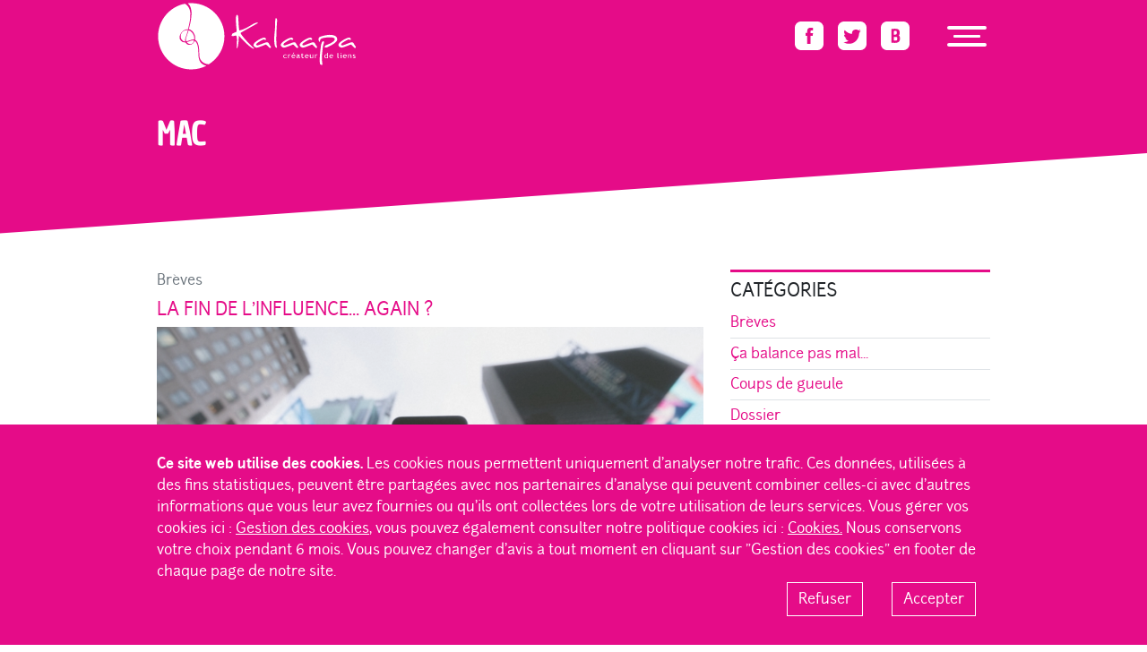

--- FILE ---
content_type: text/html; charset=UTF-8
request_url: https://www.kalaapa.com/tag/mac/
body_size: 11705
content:
<!DOCTYPE html><html lang="fr-FR" class="no-js"><head><meta charset="UTF-8"><meta http-equiv="x-ua-compatible" content="ie=edge"><meta name="viewport" content="width=device-width, initial-scale=1"><link rel="apple-touch-icon" href="https://www.kalaapa.com/icon.png"><link rel="preload" href="https://www.kalaapa.com/app/themes/kalaapa/assets/images/sprite-421588fca2.svg" as="image"><link rel="icon" type="image/png" href="https://www.kalaapa.com/favicon.png"><title>MAC | Kalaapa</title><!-- The SEO Framework : par Sybre Waaijer --><link rel="canonical" href="https://www.kalaapa.com/tag/mac/" /><meta property="og:type" content="website" /><meta property="og:locale" content="fr_FR" /><meta property="og:site_name" content="Kalaapa" /><meta property="og:title" content="MAC | Kalaapa" /><meta property="og:url" content="https://www.kalaapa.com/tag/mac/" /><meta name="twitter:card" content="summary_large_image" /><meta name="twitter:title" content="MAC | Kalaapa" /><script type="application/ld+json">{"@context":"https://schema.org","@graph":[{"@type":"WebSite","@id":"https://www.kalaapa.com/#/schema/WebSite","url":"https://www.kalaapa.com/","name":"Kalaapa","description":"Créateur de liens","inLanguage":"fr-FR","potentialAction":{"@type":"SearchAction","target":{"@type":"EntryPoint","urlTemplate":"https://www.kalaapa.com/search/{search_term_string}/"},"query-input":"required name=search_term_string"},"publisher":{"@type":"Organization","@id":"https://www.kalaapa.com/#/schema/Organization","name":"Kalaapa","url":"https://www.kalaapa.com/"}},{"@type":"CollectionPage","@id":"https://www.kalaapa.com/tag/mac/","url":"https://www.kalaapa.com/tag/mac/","name":"MAC | Kalaapa","inLanguage":"fr-FR","isPartOf":{"@id":"https://www.kalaapa.com/#/schema/WebSite"},"breadcrumb":{"@type":"BreadcrumbList","@id":"https://www.kalaapa.com/#/schema/BreadcrumbList","itemListElement":[{"@type":"ListItem","position":1,"item":"https://www.kalaapa.com/","name":"Kalaapa"},{"@type":"ListItem","position":2,"name":"MAC"}]}}]}</script><!-- / The SEO Framework : par Sybre Waaijer | 30.68ms meta | 8.95ms boot --><link rel="alternate" type="application/rss+xml" title="Kalaapa &raquo; Flux de l’étiquette MAC" href="https://www.kalaapa.com/tag/mac/feed/" /><style id='wp-img-auto-sizes-contain-inline-css' type='text/css'>img:is([sizes=auto i],[sizes^="auto," i]){contain-intrinsic-size:3000px 1500px}</style><style id='classic-theme-styles-inline-css' type='text/css'>.wp-block-button__link{color:#fff;background-color:#32373c;border-radius:9999px;box-shadow:none;text-decoration:none;padding:calc(.667em + 2px) calc(1.333em + 2px);font-size:1.125em}.wp-block-file__button{background:#32373c;color:#fff;text-decoration:none}</style><link rel='stylesheet' id='app-css' href='https://www.kalaapa.com/app/themes/kalaapa/assets/css/app-5f41e9d545.css' type='text/css' media='all' /><!-- DO NOT COPY THIS SNIPPET! Start of Page Analytics Tracking for HubSpot WordPress plugin v11.3.37--><script class="hsq-set-content-id" data-content-id="listing-page">
				var _hsq = _hsq || [];
				_hsq.push(["setContentType", "listing-page"]);
			</script><!-- DO NOT COPY THIS SNIPPET! End of Page Analytics Tracking for HubSpot WordPress plugin --><!-- Facebook Pixel Code --><script>;var aepc_pixel={'pixel_id':'747989016074117','user':{},'enable_advanced_events':'yes','fire_delay':'0','can_use_sku':'yes'},aepc_pixel_args=[],aepc_extend_args=function(e){if(typeof e==='undefined'){e={}};for(var a in aepc_pixel_args)e[a]=aepc_pixel_args[a];return e};if('yes'===aepc_pixel.enable_advanced_events){aepc_pixel_args.userAgent=navigator.userAgent;aepc_pixel_args.language=navigator.language;if(document.referrer.indexOf(document.domain)<0){aepc_pixel_args.referrer=document.referrer}};!function(a,i,t,p,e,n,r){if(a.fbq)return;e=a.fbq=function(){e.callMethod?e.callMethod.apply(e,arguments):e.queue.push(arguments)};if(!a._fbq)a._fbq=e;e.push=e;e.loaded=!0;e.version='2.0';e.agent='dvpixelcaffeinewordpress';e.queue=[];n=i.createElement(t);n.async=!0;n.src=p;r=i.getElementsByTagName(t)[0];r.parentNode.insertBefore(n,r)}(window,document,'script','https://connect.facebook.net/en_US/fbevents.js');fbq('init',aepc_pixel.pixel_id,aepc_pixel.user);setTimeout(function(){fbq('track','PageView',aepc_pixel_args)},aepc_pixel.fire_delay*1000);</script><!-- End Facebook Pixel Code --><style type="text/css" id="wp-custom-css">.wpcf7 form .wpcf7-response-output{margin:2em .5em 1em;padding:.2em 1em;border:2px solid #00a0d2}.wpcf7 form.init .wpcf7-response-output{display:none}.wpcf7 form.sent .wpcf7-response-output{border-color:#46b450}.wpcf7 form.failed .wpcf7-response-output,.wpcf7 form.aborted .wpcf7-response-output{border-color:#dc3232}.wpcf7 form.spam .wpcf7-response-output{border-color:#f56e28}.wpcf7 form.invalid .wpcf7-response-output,.wpcf7 form.unaccepted .wpcf7-response-output{border-color:#ffb900}.consent-banner .btn-block{background-color:transparent;color:#fff}.consent-banner .btn-block:hover{background-color:#fff;color:#e50c88}.footer__nav::after{width:120px;height:51px;content:" ";background-image:url(https://www.kalaapa.com/app/uploads/2023/06/label-long-fr.png);display:block;background-size:contain;margin:10px auto}</style><script>(function(n,o){var e;function a(){o.body.classList.remove('loading');n.clearTimeout(e)};n.onload=a;e=n.setTimeout(a,5000);n.addEventListener('beforeunload',function(){o.body.classList.add('loading')})})(window,window.document);(function(n){n.className=n.className.replace(/\bno-js\b/,'js')})(document.documentElement);</script><style id='global-styles-inline-css' type='text/css'>
:root{--wp--preset--aspect-ratio--square: 1;--wp--preset--aspect-ratio--4-3: 4/3;--wp--preset--aspect-ratio--3-4: 3/4;--wp--preset--aspect-ratio--3-2: 3/2;--wp--preset--aspect-ratio--2-3: 2/3;--wp--preset--aspect-ratio--16-9: 16/9;--wp--preset--aspect-ratio--9-16: 9/16;--wp--preset--color--black: #000000;--wp--preset--color--cyan-bluish-gray: #abb8c3;--wp--preset--color--white: #ffffff;--wp--preset--color--pale-pink: #f78da7;--wp--preset--color--vivid-red: #cf2e2e;--wp--preset--color--luminous-vivid-orange: #ff6900;--wp--preset--color--luminous-vivid-amber: #fcb900;--wp--preset--color--light-green-cyan: #7bdcb5;--wp--preset--color--vivid-green-cyan: #00d084;--wp--preset--color--pale-cyan-blue: #8ed1fc;--wp--preset--color--vivid-cyan-blue: #0693e3;--wp--preset--color--vivid-purple: #9b51e0;--wp--preset--gradient--vivid-cyan-blue-to-vivid-purple: linear-gradient(135deg,rgb(6,147,227) 0%,rgb(155,81,224) 100%);--wp--preset--gradient--light-green-cyan-to-vivid-green-cyan: linear-gradient(135deg,rgb(122,220,180) 0%,rgb(0,208,130) 100%);--wp--preset--gradient--luminous-vivid-amber-to-luminous-vivid-orange: linear-gradient(135deg,rgb(252,185,0) 0%,rgb(255,105,0) 100%);--wp--preset--gradient--luminous-vivid-orange-to-vivid-red: linear-gradient(135deg,rgb(255,105,0) 0%,rgb(207,46,46) 100%);--wp--preset--gradient--very-light-gray-to-cyan-bluish-gray: linear-gradient(135deg,rgb(238,238,238) 0%,rgb(169,184,195) 100%);--wp--preset--gradient--cool-to-warm-spectrum: linear-gradient(135deg,rgb(74,234,220) 0%,rgb(151,120,209) 20%,rgb(207,42,186) 40%,rgb(238,44,130) 60%,rgb(251,105,98) 80%,rgb(254,248,76) 100%);--wp--preset--gradient--blush-light-purple: linear-gradient(135deg,rgb(255,206,236) 0%,rgb(152,150,240) 100%);--wp--preset--gradient--blush-bordeaux: linear-gradient(135deg,rgb(254,205,165) 0%,rgb(254,45,45) 50%,rgb(107,0,62) 100%);--wp--preset--gradient--luminous-dusk: linear-gradient(135deg,rgb(255,203,112) 0%,rgb(199,81,192) 50%,rgb(65,88,208) 100%);--wp--preset--gradient--pale-ocean: linear-gradient(135deg,rgb(255,245,203) 0%,rgb(182,227,212) 50%,rgb(51,167,181) 100%);--wp--preset--gradient--electric-grass: linear-gradient(135deg,rgb(202,248,128) 0%,rgb(113,206,126) 100%);--wp--preset--gradient--midnight: linear-gradient(135deg,rgb(2,3,129) 0%,rgb(40,116,252) 100%);--wp--preset--font-size--small: 13px;--wp--preset--font-size--medium: 20px;--wp--preset--font-size--large: 36px;--wp--preset--font-size--x-large: 42px;--wp--preset--spacing--20: 0.44rem;--wp--preset--spacing--30: 0.67rem;--wp--preset--spacing--40: 1rem;--wp--preset--spacing--50: 1.5rem;--wp--preset--spacing--60: 2.25rem;--wp--preset--spacing--70: 3.38rem;--wp--preset--spacing--80: 5.06rem;--wp--preset--shadow--natural: 6px 6px 9px rgba(0, 0, 0, 0.2);--wp--preset--shadow--deep: 12px 12px 50px rgba(0, 0, 0, 0.4);--wp--preset--shadow--sharp: 6px 6px 0px rgba(0, 0, 0, 0.2);--wp--preset--shadow--outlined: 6px 6px 0px -3px rgb(255, 255, 255), 6px 6px rgb(0, 0, 0);--wp--preset--shadow--crisp: 6px 6px 0px rgb(0, 0, 0);}:where(.is-layout-flex){gap: 0.5em;}:where(.is-layout-grid){gap: 0.5em;}body .is-layout-flex{display: flex;}.is-layout-flex{flex-wrap: wrap;align-items: center;}.is-layout-flex > :is(*, div){margin: 0;}body .is-layout-grid{display: grid;}.is-layout-grid > :is(*, div){margin: 0;}:where(.wp-block-columns.is-layout-flex){gap: 2em;}:where(.wp-block-columns.is-layout-grid){gap: 2em;}:where(.wp-block-post-template.is-layout-flex){gap: 1.25em;}:where(.wp-block-post-template.is-layout-grid){gap: 1.25em;}.has-black-color{color: var(--wp--preset--color--black) !important;}.has-cyan-bluish-gray-color{color: var(--wp--preset--color--cyan-bluish-gray) !important;}.has-white-color{color: var(--wp--preset--color--white) !important;}.has-pale-pink-color{color: var(--wp--preset--color--pale-pink) !important;}.has-vivid-red-color{color: var(--wp--preset--color--vivid-red) !important;}.has-luminous-vivid-orange-color{color: var(--wp--preset--color--luminous-vivid-orange) !important;}.has-luminous-vivid-amber-color{color: var(--wp--preset--color--luminous-vivid-amber) !important;}.has-light-green-cyan-color{color: var(--wp--preset--color--light-green-cyan) !important;}.has-vivid-green-cyan-color{color: var(--wp--preset--color--vivid-green-cyan) !important;}.has-pale-cyan-blue-color{color: var(--wp--preset--color--pale-cyan-blue) !important;}.has-vivid-cyan-blue-color{color: var(--wp--preset--color--vivid-cyan-blue) !important;}.has-vivid-purple-color{color: var(--wp--preset--color--vivid-purple) !important;}.has-black-background-color{background-color: var(--wp--preset--color--black) !important;}.has-cyan-bluish-gray-background-color{background-color: var(--wp--preset--color--cyan-bluish-gray) !important;}.has-white-background-color{background-color: var(--wp--preset--color--white) !important;}.has-pale-pink-background-color{background-color: var(--wp--preset--color--pale-pink) !important;}.has-vivid-red-background-color{background-color: var(--wp--preset--color--vivid-red) !important;}.has-luminous-vivid-orange-background-color{background-color: var(--wp--preset--color--luminous-vivid-orange) !important;}.has-luminous-vivid-amber-background-color{background-color: var(--wp--preset--color--luminous-vivid-amber) !important;}.has-light-green-cyan-background-color{background-color: var(--wp--preset--color--light-green-cyan) !important;}.has-vivid-green-cyan-background-color{background-color: var(--wp--preset--color--vivid-green-cyan) !important;}.has-pale-cyan-blue-background-color{background-color: var(--wp--preset--color--pale-cyan-blue) !important;}.has-vivid-cyan-blue-background-color{background-color: var(--wp--preset--color--vivid-cyan-blue) !important;}.has-vivid-purple-background-color{background-color: var(--wp--preset--color--vivid-purple) !important;}.has-black-border-color{border-color: var(--wp--preset--color--black) !important;}.has-cyan-bluish-gray-border-color{border-color: var(--wp--preset--color--cyan-bluish-gray) !important;}.has-white-border-color{border-color: var(--wp--preset--color--white) !important;}.has-pale-pink-border-color{border-color: var(--wp--preset--color--pale-pink) !important;}.has-vivid-red-border-color{border-color: var(--wp--preset--color--vivid-red) !important;}.has-luminous-vivid-orange-border-color{border-color: var(--wp--preset--color--luminous-vivid-orange) !important;}.has-luminous-vivid-amber-border-color{border-color: var(--wp--preset--color--luminous-vivid-amber) !important;}.has-light-green-cyan-border-color{border-color: var(--wp--preset--color--light-green-cyan) !important;}.has-vivid-green-cyan-border-color{border-color: var(--wp--preset--color--vivid-green-cyan) !important;}.has-pale-cyan-blue-border-color{border-color: var(--wp--preset--color--pale-cyan-blue) !important;}.has-vivid-cyan-blue-border-color{border-color: var(--wp--preset--color--vivid-cyan-blue) !important;}.has-vivid-purple-border-color{border-color: var(--wp--preset--color--vivid-purple) !important;}.has-vivid-cyan-blue-to-vivid-purple-gradient-background{background: var(--wp--preset--gradient--vivid-cyan-blue-to-vivid-purple) !important;}.has-light-green-cyan-to-vivid-green-cyan-gradient-background{background: var(--wp--preset--gradient--light-green-cyan-to-vivid-green-cyan) !important;}.has-luminous-vivid-amber-to-luminous-vivid-orange-gradient-background{background: var(--wp--preset--gradient--luminous-vivid-amber-to-luminous-vivid-orange) !important;}.has-luminous-vivid-orange-to-vivid-red-gradient-background{background: var(--wp--preset--gradient--luminous-vivid-orange-to-vivid-red) !important;}.has-very-light-gray-to-cyan-bluish-gray-gradient-background{background: var(--wp--preset--gradient--very-light-gray-to-cyan-bluish-gray) !important;}.has-cool-to-warm-spectrum-gradient-background{background: var(--wp--preset--gradient--cool-to-warm-spectrum) !important;}.has-blush-light-purple-gradient-background{background: var(--wp--preset--gradient--blush-light-purple) !important;}.has-blush-bordeaux-gradient-background{background: var(--wp--preset--gradient--blush-bordeaux) !important;}.has-luminous-dusk-gradient-background{background: var(--wp--preset--gradient--luminous-dusk) !important;}.has-pale-ocean-gradient-background{background: var(--wp--preset--gradient--pale-ocean) !important;}.has-electric-grass-gradient-background{background: var(--wp--preset--gradient--electric-grass) !important;}.has-midnight-gradient-background{background: var(--wp--preset--gradient--midnight) !important;}.has-small-font-size{font-size: var(--wp--preset--font-size--small) !important;}.has-medium-font-size{font-size: var(--wp--preset--font-size--medium) !important;}.has-large-font-size{font-size: var(--wp--preset--font-size--large) !important;}.has-x-large-font-size{font-size: var(--wp--preset--font-size--x-large) !important;}
/*# sourceURL=global-styles-inline-css */
</style>
</head><body class="d-flex flex-column loading "><div class="loader"></div><header class="header js-header d-flex w-100 cc"><div class="header-main container-fluid position-relative d-flex align-items-center"><a href="https://www.kalaapa.com" class="header-logo d-block mr-auto cw"><svg xmlns="http://www.w3.org/2000/svg" viewBox="0 0 232 78" class="header-logo__img d-block"><g class="logo__symbol"><path d="M40.3 44c-1.7.4-3.6 1.3-5.6 1.8.6.8 1.4 1.5 2.5 1.9 3.5 1.2 5.4-.9 6.1-3.6-.9-.4-1.8-.4-3-.1zm2.8-5.4c-1-2.9-3.1-5.8-6.2-6.6-.4 1.5-.9 2.9-1.4 4.4s-1 2.9-1.5 4.4c-.4 1.4-.3 2.9.3 4.1 2.9-.5 5.7-2.3 8.7-2.2.2 0 .3 0 .5.1.1-1.4 0-2.9-.4-4.2z"/><path d="M40 .5c-1.4 0-2.7.1-4.1.2 5.7 4.3 4.6 14.2 3.5 20.4-.6 3.3-1.3 6.5-2.3 9.7.7.1 1.3.3 2 .7 3.8 2 6.2 7.2 5.3 11.6 2.1.9 3.2 3.3 3.8 5.5.9 3.3 1 6.8 1.1 10.2 0 2.6.1 5.2 1.5 7.5 2.1 3.5 5.6 5 9.5 5.3 11-6.8 18.2-18.9 18.2-32.6C78.5 17.8 61.3.5 40 .5zm-3.8 31.4c-4.1-.6-8.1 2.3-8.5 6.6-.3 3.2 2 6.5 5.3 6.6-.3-1.2-.3-2.5.1-3.7 1.1-3.2 2.2-6.4 3.1-9.5z"/><path d="M50.8 69.3c-2.2-2.8-2.4-6.6-2.5-10-.1-3.9-.2-12.6-4.3-14.9a8 8 0 0 1-1.8 2.7c-2.3 2.3-6.1 2.8-8.3 0-.3-.3-.5-.7-.7-1a5.96 5.96 0 0 1-6.7-7c.9-4.3 5.2-8.6 9.7-8.2.1-.5.3-1 .4-1.6 1.4-5.5 2.6-11.3 2.3-17.1-.2-4.3-2.3-8.8-6.2-11C15.2 4.4 1.5 20.1 1.5 39c0 21.3 17.2 38.5 38.5 38.5 6.3 0 12.2-1.5 17.5-4.2-2.5-.6-5-1.9-6.7-4z"/></g><g class="logo__name"><path d="M97.2 35.1c1.3-.8 3.7-2.2 4.8-2.8l15-8.4v-1c-2.8.7-3.1.5-8.7 3.9-5.2 3.2-9.4 5-12.6 5.4l-.4-3.6c-.8-6.6-.2-15.7-2.3-14.4-1.8 1.1-1 7-1.1 8.2l.2 4c.4 3.3.6 5.7.5 7.3-1.3.6-2.9 1.3-4.7 2.1-.7 1-1 1.7-1.1 2.1 0 .6.4.9 1.3.9.4 0 1.1-.1 2-.3s1.5-.3 2-.3c.7.6 1 2.7.9 6.2-.1 3.2-.3 6.9-.3 8.4h.2c.4 0 .7-.4 1-1.3.5-1.9 1-5.6 1.1-8.7.1-1.7.2-4.5.3-4.4 8.9 9.9 15.2 15 17.2 15.1 0-.4.1-.7.1-1-2.4-1.1-15.5-15.5-15.4-17.4z"/><path d="M132.4 52v-1c-.7-.7-1.2-1.5-1.7-2.4-.6-1.2-1-1.8-1.1-1.9-.4-.5-1.1-.7-2-.7-.7 0-2.5.6-5.5 1.8-3.1 1.2-4.8 1.8-5.1 1.8-.7 0-1.3-.2-1.8-.7.2-.7.6-1.4 1.3-2 .7-.5 2-1.4 3.9-2.5 2-1.2 3.3-1.7 3.9-1.7.1 0 .3.1.7.3s.7.3.7.3c.4 0 .7-.2 1-.6v-.9c-.6-.8-1.2-1.2-1.9-1.2-1.7 0-4.2 1-7.4 3-3.4 2.1-5.2 4-5.2 5.6 0 .6.4 1.3 1.3 2s1.6 1 2.4 1c.9 0 2.9-.6 6-1.8s4.6-1.8 4.6-1.8c.4 0 1.3.7 2.6 2.1 1.3 1.4 2.1 2 2.3 2 .4-.1.7-.3 1-.7zm60.8-7.4c-1 .7-1.6 1.3-1.7 1.7-.5 1.4-.9 2.7-1 4.1-1.3 9.7-1.7 16.6-1.1 20.5 0 .3.3.7.7.9.4.3.7.4 1 .4 0 0 1.3.3 1.2-.5-1.4-6.7-.4-13.6.7-21.6 0-.3.3-1.1.7-2.4.4-1.2.5-1.9.5-2.1-.2-.4-.5-.7-1-1zM231 52v-1c-.7-.7-1.2-1.5-1.7-2.4-.6-1.2-1-1.8-1.1-1.9-.4-.5-1.1-.7-2-.7-.7 0-2.5.6-5.5 1.8-3.1 1.2-4.8 1.8-5.1 1.8-.7 0-1.3-.2-1.8-.7.2-.7.6-1.4 1.3-2 .7-.5 2-1.4 3.9-2.5 2-1.2 3.3-1.7 3.9-1.7.1 0 .3.1.7.3s.7.3.7.3c.4 0 .7-.2 1-.6v-.9c-.6-.8-1.2-1.2-1.9-1.2-1.7 0-4.2 1-7.4 3-3.4 2.1-5.2 4-5.2 5.6 0 .6.4 1.3 1.3 2a4 4 0 0 0 2.4 1c.9 0 2.9-.6 6-1.8s4.6-1.8 4.6-1.8c.4 0 1.3.7 2.6 2.1 1.3 1.4 2.1 2 2.3 2 .4-.1.7-.3 1-.7z"/><path d="M200.3 37.3c-1.3 0-3.4.3-6.3 1-3.2.7-5.1 1.4-5.6 2.1-.5.6-.7 1.3-.7 2.2 0 .8.4 1.9 1.3 3.2.4-1.3.7-2.3.9-3.1.6-.9 2.3-1.6 5-2 1.9-.3 3.8-.5 5.8-.5 3.9 0 5.9.7 5.9 2 0 2.1-2.8 4.3-8.5 6.5-1 .4-1.8.7-2.3 1-.5.4-.8.9-1.1 1.7l.6.7h.9c.5 0 1.6-.3 3.1-1 2.1-.9 4.1-2 6.1-3.4 2.8-1.9 4.1-3.6 4.1-5.1-.2-3.6-3.2-5.3-9.2-5.3zM186 52v-1c-.7-.7-1.2-1.5-1.7-2.4-.6-1.2-1-1.8-1.1-1.9-.4-.5-1.1-.7-2-.7-.7 0-2.5.6-5.5 1.8-3.1 1.2-4.8 1.8-5.1 1.8-.7 0-1.3-.2-1.8-.7.2-.7.6-1.4 1.3-2 .7-.5 2-1.4 3.9-2.5 2-1.2 3.3-1.7 3.9-1.7.1 0 .3.1.7.3s.7.3.7.3c.4 0 .7-.2 1-.6v-.9c-.6-.8-1.2-1.2-1.9-1.2-1.7 0-4.2 1-7.4 3-3.4 2.1-5.2 4-5.2 5.6 0 .6.4 1.3 1.3 2s1.6 1 2.4 1c.9 0 2.9-.6 6-1.8s4.6-1.8 4.6-1.8c.4 0 1.3.7 2.6 2.1 1.3 1.4 2.1 2 2.3 2 .4-.1.8-.3 1-.7zm-46.7-33.2c-.2-.5-.4-.8-.9-.8h-.4c-.5 1.6-.7 4.5-.7 8.6 0 1.3-.1 3.4-.3 6.2-.3 3-.8 7.1-.7 9.8 0 6.9 1.2 9.7 2.5 9.7h.2c.4-.2.7-.3.6-.4-2-4.5.1-31.5.1-31.5-.1-.8-.3-1.3-.4-1.6zM164 52v-1c-.7-.7-1.2-1.5-1.7-2.4-.6-1.2-1-1.8-1.1-1.9-.4-.5-1.1-.7-2-.7-.7 0-2.5.6-5.5 1.8-3.1 1.2-4.8 1.8-5.1 1.8-.7 0-1.3-.2-1.8-.7.2-.7.6-1.4 1.3-2 .7-.5 2-1.4 3.9-2.5 2-1.2 3.3-1.7 3.9-1.7.1 0 .3.1.7.3s.7.3.7.3c.4 0 .7-.2 1-.6v-.9c-.6-.8-1.2-1.2-1.9-1.2-1.7 0-4.2 1-7.4 3-3.4 2.1-5.2 4-5.2 5.6 0 .6.4 1.3 1.3 2s1.6 1 2.4 1c.9 0 2.9-.6 6-1.8s4.6-1.8 4.6-1.8c.4 0 1.3.7 2.6 2.1 1.3 1.4 2.1 2 2.3 2 .4-.1.7-.3 1-.7zm-4.3 5.9h-.9l-.8 1.3h.6l1.1-1.3zm10.2 5.9c-.3 0-.5-.1-.7-.2-.1-.1-.2-.4-.2-.8v-2.1h1.3v-.6H169v-1.2l-.9.3v.9h-.6v.6h.6v2.5c0 .4.1.7.4 1 .3.3.6.4 1 .4s.8 0 1.2-.1l-.1-.7h-.7zm-4.1-.4v-1.6c0-.6-.1-1.1-.5-1.4-.3-.3-.8-.4-1.5-.4-.3 0-.5 0-.8.1s-.5.2-.7.3l.3.7c.3-.3.7-.4 1.2-.4.7 0 1 .3 1 1-.2-.1-.4-.1-.6-.1-.7 0-1.2.2-1.6.5-.4.3-.6.7-.6 1.1 0 .4.1.7.4.9.3.3.6.4 1 .4.7 0 1.2-.2 1.6-.6.1.2.2.3.3.5.2.1.4.1.8.1v-.4c-.2-.1-.3-.3-.3-.7zm-.8 0c-.3.4-.7.6-1.1.6-.6 0-.9-.2-.9-.7 0-.3.1-.5.4-.7.3-.2.6-.3 1-.3.1 0 .3 0 .6.1v1zm10.7-2.9c-.4-.3-.9-.5-1.6-.5-.6 0-1.1.2-1.5.6-.5.4-.7 1-.7 1.7s.2 1.2.7 1.6c.4.4.9.6 1.5.6.4 0 .8 0 1.1-.2.3-.1.5-.2.6-.3l-.3-.6c-.3.3-.7.4-1.2.4-.4 0-.8-.1-1-.3-.3-.3-.5-.7-.5-1.2h3.5c0-.1.1-.3 0-.5 0-.5-.2-.9-.6-1.3zm-2.9 1.3c0-.3.2-.6.4-.8.3-.2.6-.3 1-.3s.7.1 1 .3c.2.2.3.5.3.8h-2.7zm-12.6-1.3c-.4-.3-.9-.5-1.6-.5-.6 0-1.1.2-1.5.6-.5.4-.7 1-.7 1.7s.2 1.2.7 1.6c.4.4.9.6 1.5.6.4 0 .8 0 1.1-.2.3-.1.5-.2.6-.3l-.3-.6c-.3.3-.7.4-1.2.4-.4 0-.8-.1-1-.3-.3-.3-.5-.7-.5-1.2h3.5c0-.1.1-.3 0-.5-.1-.5-.2-.9-.6-1.3zm-2.9 1.3c0-.3.2-.6.4-.8.3-.2.6-.3 1-.3s.7.1 1 .3c.2.2.3.5.3.8h-2.7zm-4-1v-.7h-.9v4.3h.9V62c0-.3.1-.7.3-.9.2-.3.5-.4.8-.4.2 0 .4 0 .6.2l.3-.7c-.3 0-.5-.1-.7-.1-.5-.1-1 .2-1.3.7zm-4 3.1c-.5 0-.9-.1-1.2-.4-.3-.3-.4-.7-.4-1.2s.1-.9.4-1.2c.3-.3.6-.4 1.1-.4.2 0 .4 0 .7.1.2.1.4.2.5.2l.4-.5c-.1-.1-.3-.2-.7-.3-.3-.1-.6-.1-.8-.1-.8 0-1.4.2-1.8.6-.4.4-.7 1-.7 1.6 0 .7.2 1.2.7 1.6.4.4 1 .6 1.6.6.7 0 1.2-.1 1.7-.4l-.3-.7c-.4.3-.8.5-1.2.5zm70.6-3.4c-.4-.3-.9-.5-1.6-.5-.6 0-1.1.2-1.5.6-.5.4-.7 1-.7 1.7s.2 1.2.7 1.6c.4.4.9.6 1.5.6.4 0 .8 0 1.1-.2.3-.1.5-.2.6-.3l-.3-.6c-.3.3-.7.4-1.2.4-.4 0-.8-.1-1-.3-.3-.3-.5-.7-.5-1.2h3.5c0-.1.1-.3 0-.5 0-.5-.2-.9-.6-1.3zm-2.9 1.3c0-.3.2-.6.4-.8.3-.2.6-.3 1-.3s.7.1 1 .3c.2.2.3.5.3.8H217zm7.3-1.8c-.6 0-1.1.2-1.4.6l-.3-.6h-.6v4.3h.9v-3.2c.1-.2.3-.3.5-.4.2-.1.4-.2.6-.2.3 0 .6.1.8.3s.2.5.2 1v2.5h.9v-2.7c0-1-.5-1.6-1.6-1.6zM214 58.5c-.1 0-.3 0-.4.1-.1.1-.2.2-.2.3s.1.2.2.3c.1.1.2.1.4.1s.3 0 .4-.1c.1-.1.2-.2.2-.3s-.1-.2-.2-.3-.3-.1-.4-.1zm-33.1 4.7c-.1.2-.2.4-.5.5-.2.1-.5.2-.8.2-.6 0-1-.3-1-1v-2.8h-.9v2.8c0 .5.1.9.4 1.2.3.3.7.4 1.2.4.3 0 .6-.1.8-.2.3-.1.5-.3.6-.5v.6h.9v-4.3h-.9v3.1h.2zm32-2.4h.7v3.7h.9v-4.3H213l-.1.6zm17.5 1.7c-.2-.2-.4-.4-.8-.5l-.6-.3c-.3-.1-.5-.3-.5-.6 0-.1.1-.2.2-.3.1-.1.3-.1.5-.1.3 0 .7.1 1 .4l.2-.7c-.5-.2-1-.3-1.3-.3-.5 0-.8.1-1.1.3s-.4.5-.4.8c0 .1 0 .3.1.4 0 .1.1.2.2.3l.3.3c.1.1.4.2.8.4.5.2.8.5.8.7 0 .4-.3.6-.8.6-.3 0-.7-.1-1.1-.4l-.3.7c.4.2.9.3 1.4.3s1-.1 1.3-.3c.3-.2.5-.5.5-.9-.2-.3-.3-.6-.4-.8zm-45.9-1.7v-.7h-.9v4.3h.9V62c0-.3.1-.7.3-.9.2-.3.5-.4.8-.4.2 0 .4 0 .6.2l.3-.7c-.3 0-.5-.1-.7-.1-.5-.1-1 .2-1.3.7zm26.1 2.3v-4.7h-.9v4.9c0 .9.6 1.3 1.7 1.3v-.7c-.2 0-.4-.1-.6-.2-.1-.2-.2-.4-.2-.6zm-12.8-2.8c-.3-.2-.7-.3-1.1-.3-.6 0-1.1.2-1.5.7-.4.4-.7 1-.7 1.6s.2 1.2.6 1.6c.4.4.9.6 1.5.6s1-.1 1.3-.4v.3h.9v-6.1h-.9v2h-.1zm0 3.2c0 .1-.2.2-.3.3-.2.1-.3.1-.5.1-1 0-1.6-.5-1.6-1.6 0-.5.1-.9.4-1.2s.7-.5 1.1-.5c.4 0 .7.2.9.4v2.5zm6.3-3c-.4-.3-.9-.5-1.6-.5-.6 0-1.1.2-1.5.6-.5.4-.7 1-.7 1.7s.2 1.2.7 1.6c.4.4.9.6 1.5.6.4 0 .8 0 1.1-.2.3-.1.5-.2.6-.3l-.3-.6c-.3.3-.7.4-1.2.4-.4 0-.8-.1-1-.3-.3-.3-.5-.7-.5-1.2h3.5c0-.1.1-.3 0-.5-.1-.5-.3-.9-.6-1.3zm-2.9 1.3c0-.3.2-.6.4-.8.3-.2.6-.3 1-.3s.7.1 1 .3c.2.2.3.5.3.8h-2.7z"/></g></svg></a><nav class="nav js-nav d-flex align-items-center ml-auto"><ul class="nav-header list-unstyled mb-0 d-flex mr-1 mr-md-3"><li class="nav-header__item mx-1 cart-header " data-cart><a href="https://www.kalaapa.com/cart" class="nav-header__link d-block cc"><svg class="nav-header__icon size-26 d-block fill-cc"><use xlink:href="https://www.kalaapa.com/app/themes/kalaapa/assets/images/sprite-421588fca2.svg#icon-cart"></use></svg><span class="cart-header__count animated text-white text-center font-weight-bold" data-cart-count>0</span></a></li><li class="nav-header__item mx-1"><a href="https://www.facebook.com/KALAAPA/" target="_blank" rel="noopener" class="nav-header__link d-block cc"><svg class="nav-header__icon size-26 d-block fill-cc"><use xlink:href="https://www.kalaapa.com/app/themes/kalaapa/assets/images/sprite-421588fca2.svg#icon-facebook"></use></svg></a></li><li class="nav-header__item mx-1"><a href="https://twitter.com/kalaapa?lang=fr" target="_blank" rel="noopener" class="nav-header__link d-block cc"><svg class="nav-header__icon size-26 d-block fill-cc"><use xlink:href="https://www.kalaapa.com/app/themes/kalaapa/assets/images/sprite-421588fca2.svg#icon-twitter"></use></svg></a></li><li class="nav-header__item mx-1"><a href="https://www.kalaapa.com/blog/" class="nav-header__link d-block cc"><svg class="nav-header__icon size-26 d-block fill-cc"><use xlink:href="https://www.kalaapa.com/app/themes/kalaapa/assets/images/sprite-421588fca2.svg#icon-blog"></use></svg></a></li></ul><button class="nav-burger js-nav-burger cw dflex align-items-center justify-content-center d-block"><div class="nav-burger__icon"></div></button><div class="nav-menu-container d-flex align-items-center w-100"><ul class="nav-menu list-unstyled mb-0 text-center" id="nav-menu"><li class="nav-menu__item menu-item menu-item-type-post_type menu-item-object-page menu-item-2910"><a href="https://www.kalaapa.com/des-convictions-en-beton/" class="text-uppercase d-block py-1 px-2 cc"> Des convictions en béton </a></li><li class="nav-menu__item menu-item menu-item-type-post_type menu-item-object-page menu-item-2911"><a href="https://www.kalaapa.com/des-k-dans-lequipe/" class="text-uppercase d-block py-1 px-2 cc"> Des K dans l’équipe </a></li><li class="nav-menu__item menu-item menu-item-type-post_type menu-item-object-page menu-item-2919"><a href="https://www.kalaapa.com/des-trucs-quelle-sait-faire/" class="text-uppercase d-block py-1 px-2 cc"> Des trucs qu’elle sait faire </a></li><li class="nav-menu__item menu-item menu-item-type-post_type menu-item-object-page menu-item-2906"><a href="https://www.kalaapa.com/accompagner-le-changement/" class="text-uppercase d-block py-1 px-2 cc"> Coaching individuel et collectif </a></li><li class="nav-menu__item menu-item menu-item-type-post_type menu-item-object-page menu-item-2902"><a href="https://www.kalaapa.com/les-traits-union-by-kalaapa/" class="text-uppercase d-block py-1 px-2 cc"> Sensibilisation à l’intelligence collective : les traits d'union </a></li><li class="nav-menu__item menu-item menu-item-type-post_type menu-item-object-page menu-item-3102"><a href="https://www.kalaapa.com/theexperience/" class="text-uppercase d-block py-1 px-2 cc"> Sensibilisation à l’intelligence collective : The Experience </a></li><li class="nav-menu__item menu-item menu-item-type-post_type menu-item-object-page menu-item-3300"><a href="https://www.kalaapa.com/fresque-facteur-humain/" class="text-uppercase d-block py-1 px-2 cc"> Fresque du facteur humain </a></li><li class="nav-menu__item menu-item menu-item-type-post_type menu-item-object-page menu-item-3019"><a href="https://www.kalaapa.com/nos-evenements/" class="text-uppercase d-block py-1 px-2 cc"> Nos évenements </a></li><li class="nav-menu__item menu-item menu-item-type-post_type menu-item-object-page menu-item-2903 menu-item-has-children"><a href="https://www.kalaapa.com/contenus-a-telecharger/" class="text-uppercase d-block py-1 px-2 cc"> Servez-vous, c’est cadeau ! </a></li><li class="nav-menu__item menu-item menu-item-type-post_type menu-item-object-page menu-item-2909"><a href="https://www.kalaapa.com/des-clients-qui-en-ont/" class="text-uppercase d-block py-1 px-2 cc"> Des clients qui en ont </a></li><li class="nav-menu__item menu-item menu-item-type-post_type menu-item-object-page menu-item-2912"><a href="https://www.kalaapa.com/des-mots-doux-pour-le-frigo/" class="text-uppercase d-block py-1 px-2 cc"> Des mots doux pour le frigo </a></li><li class="nav-menu__item menu-item menu-item-type-post_type menu-item-object-page menu-item-2913"><a href="https://www.kalaapa.com/des-talents-plein-les-poches/" class="text-uppercase d-block py-1 px-2 cc"> Des talents plein les poches </a></li><li class="nav-menu__item menu-item menu-item-type-post_type menu-item-object-page menu-item-2914"><a href="https://www.kalaapa.com/des-trophees-pour-la-cheminee/" class="text-uppercase d-block py-1 px-2 cc"> Des trophées pour la cheminée </a></li><li class="nav-menu__item menu-item menu-item-type-post_type menu-item-object-page menu-item-2905"><a href="https://www.kalaapa.com/a-propos/" class="text-uppercase d-block py-1 px-2 cc"> A propos </a></li><li class="nav-menu__item menu-item menu-item-type-post_type menu-item-object-page menu-item-2907"><a href="https://www.kalaapa.com/contact/" class="text-uppercase d-block py-1 px-2 cc"> Contacts </a></li><li class="nav-menu__item menu-item menu-item-type-post_type menu-item-object-page menu-item-privacy-policy menu-item-2899"><a href="https://www.kalaapa.com/politique-de-confidentialite-des-donnees/" class="text-uppercase d-block py-1 px-2 cc"> Politique de confidentialité des données </a></li><li class="nav-menu__item menu-item menu-item-type-post_type menu-item-object-page menu-item-2901"><a href="https://www.kalaapa.com/mentions-legales-kalaapa/" class="text-uppercase d-block py-1 px-2 cc"> Mentions légales </a></li><li class="nav-menu__item nav__item--last menu-item menu-item-type-post_type menu-item-object-page menu-item-2908"><a href="https://www.kalaapa.com/cookies/" class="text-uppercase d-block py-1 px-2 cc"> Cookies </a></li></ul></div></nav></div></header><div class="breadcrumb-wrapper w-100"><nav aria-label="breadcrumb" class="container-fluid"><ol class="breadcrumb"><li class="breadcrumb-item "><a href="https://www.kalaapa.com/" class="cc">Accueil</a></li><li class="breadcrumb-item "><a href="https://www.kalaapa.com/blog/" class="cc">Blog</a></li><li class="breadcrumb-item active" aria-current="page"><a href="https://www.kalaapa.com/tag/mac/" class="cc">MAC</a></li></ol></nav></div><main class="content"><div class="hero hero--flat hero--asc cc mb-1 mb-sm-3"><div class="container-fluid fadeInDownLite animate-on-load"><div class="pt-3 pt-xl-4 pb-2 pb-md-0 hero__title "><h1 class="h1 mb-0 text-white">MAC</h1></div></div></div><div class="container-fluid pt-1 pb-4 fadeInUpLite animate-on-load"><div class="row"><div class="col-12 col-md-8"><article class="post-item mb-3 pb-3"><header class="post-item__head"><span class="post-item__category"><a href="https://www.kalaapa.com/category/breves/" class="text-muted">Brèves</a></span><h2 class="post-item__title h5 text-uppercase my-1"><a href="https://www.kalaapa.com/la-fin-de-linfluence-again/">La fin de l&rsquo;influence&#8230; again ?</a></h2></header><a href="https://www.kalaapa.com/la-fin-de-linfluence-again/" class="post-item__img-link d-block mb-1"><img src="data:image/svg+xml,%3Csvg xmlns='http://www.w3.org/2000/svg' width='640' height='290' viewBox='0 0 640 290' %3E%3Crect fill='rgba(0,0,0,.05)' x='0' y='0' width='640' height='290'/%3E%3C/svg%3E" data-src="https://www.kalaapa.com/app/uploads/cache/2019/08/jakob-owens-wumb_ebrpjs-unsplash-640x290-c-default.jpg" class="img-fluid d-block w-100 post-item__img lazyload" width="640" height="290" /></a><div class="my-1"><span class="post-item__author">Anne Sophie Baril</span> | <span class="post-item__date">5 août 2019</span> | <span class="post-item__comment-count">Aucun commentaire</span></div><div class="post-item__excerpt">« L’influence, dans 7 ou 8 ans c’est terminé ». Assise en terrasse à savourer un thé glacé, j’entends cette phrase voler dans la discussion. La personne qui vient de…</div><div class="post-item__tags text-muted mt-2"><strong>Tags : </strong><a href="https://www.kalaapa.com/tag/communication/">communication</a> / <a href="https://www.kalaapa.com/tag/influence/">INFLUENCE</a> / <a href="https://www.kalaapa.com/tag/influenceur/">influenceur</a> / <a href="https://www.kalaapa.com/tag/instagram/">instagram</a> / <a href="https://www.kalaapa.com/tag/kelloggs/">Kellogg's</a> / <a href="https://www.kalaapa.com/tag/mac/">MAC</a> / <a href="https://www.kalaapa.com/tag/reseaux-sociaux/">Réseaux Sociaux</a> / <a href="https://www.kalaapa.com/tag/thebodyshop/">thebodyshop</a> / <a href="https://www.kalaapa.com/tag/tik-tok/">tik tok</a></div><div class="row pt-2 align-items-center"><div class="col-6"><strong class="d-none d-sm-inline-block align-middle mr-1">Partager</strong><a href="http://www.facebook.com/sharer.php?u=https://www.kalaapa.com/la-fin-de-linfluence-again/" class="d-inline-block align-middle mr-1" data-share><svg class="size-26 d-inline-block align-middle"><use xlink:href="https://www.kalaapa.com/app/themes/kalaapa/assets/images/sprite-421588fca2.svg#icon-facebook-share"></use></svg></a><a href="https://twitter.com/share?url=https://www.kalaapa.com/la-fin-de-linfluence-again/&text=La%20fin%20de%20l%26rsquo%3Binfluence%26%238230%3B%20again%20%3F" class="d-inline-block align-middle mr-1" data-share><svg class="size-26 d-inline-block align-middle"><use xlink:href="https://www.kalaapa.com/app/themes/kalaapa/assets/images/sprite-421588fca2.svg#icon-twitter-share"></use></svg></a><a href="https://plus.google.com/share?url=https://www.kalaapa.com/la-fin-de-linfluence-again/" class="d-inline-block align-middle mr-1" data-share><svg class="size-26 d-inline-block align-middle"><use xlink:href="https://www.kalaapa.com/app/themes/kalaapa/assets/images/sprite-421588fca2.svg#icon-google-share"></use></svg></a><a href="http://www.linkedin.com/shareArticle?url=https://www.kalaapa.com/la-fin-de-linfluence-again/&title=La%20fin%20de%20l%26rsquo%3Binfluence%26%238230%3B%20again%20%3F" class="d-inline-block align-middle " data-share><svg class="size-26 d-inline-block align-middle"><use xlink:href="https://www.kalaapa.com/app/themes/kalaapa/assets/images/sprite-421588fca2.svg#icon-linkedin-share"></use></svg></a></div><div class="col-6 text-right"><a href="https://www.kalaapa.com/la-fin-de-linfluence-again/" class="btn btn-primary">Lire la suite</a></div></div></article></div><div class="col-12 col-md-4 d-none d-md-block"><div class="sidebar-box"><h2 class="h5 text-uppercase sidebar-box__title pt-1">Catégories</h2><ul class="list-unstyled sidebar-box__list"><li class=""><a href="https://www.kalaapa.com/category/breves/" class="d-block">Brèves</a></li><li class=""><a href="https://www.kalaapa.com/category/ca-balance-pas-mal/" class="d-block">Ça balance pas mal...</a></li><li class=""><a href="https://www.kalaapa.com/category/coups-de-gueule/" class="d-block">Coups de gueule</a></li><li class=""><a href="https://www.kalaapa.com/category/dossier/" class="d-block">Dossier</a></li><li class=""><a href="https://www.kalaapa.com/category/intelligence-collective-et-creativite/" class="d-block">Intelligence Collective et Créativité</a></li><li class=""><a href="https://www.kalaapa.com/category/la-billy-du-mois/" class="d-block">La Billy du mois...</a></li><li class=""><a href="https://www.kalaapa.com/category/news-de-lagence/" class="d-block">News de l'agence</a></li><li class=""><a href="https://www.kalaapa.com/category/news-de-nos-clients/" class="d-block">News de nos clients</a></li><li class=""><a href="https://www.kalaapa.com/category/rookie-of/" class="d-block">Rookie of...</a></li></ul></div><div class="sidebar-box"><h2 class="h5 text-uppercase sidebar-box__title pt-1">Archives</h2><ul class="list-unstyled sidebar-box__list"><li class="child"><a href="https://www.kalaapa.com/2025/07/" class="d-block">juillet 2025</a></li><li class="child"><a href="https://www.kalaapa.com/2024/11/" class="d-block">novembre 2024</a></li><li class="child"><a href="https://www.kalaapa.com/2024/06/" class="d-block">juin 2024</a></li><li class="child"><a href="https://www.kalaapa.com/2024/02/" class="d-block">février 2024</a></li><li class="child"><a href="https://www.kalaapa.com/2024/01/" class="d-block">janvier 2024</a></li><li class="child"><a href="https://www.kalaapa.com/2023/06/" class="d-block">juin 2023</a></li><li class="child"><a href="https://www.kalaapa.com/2023/03/" class="d-block">mars 2023</a></li><li class="child"><a href="https://www.kalaapa.com/2023/02/" class="d-block">février 2023</a></li><li class="child"><a href="https://www.kalaapa.com/2023/01/" class="d-block">janvier 2023</a></li><li class="child"><a href="https://www.kalaapa.com/2022/10/" class="d-block">octobre 2022</a></li><li class="child"><a href="https://www.kalaapa.com/2022/07/" class="d-block">juillet 2022</a></li><li class="child"><a href="https://www.kalaapa.com/2022/06/" class="d-block">juin 2022</a></li><li class="child"><a href="https://www.kalaapa.com/2022/05/" class="d-block">mai 2022</a></li><li class="child"><a href="https://www.kalaapa.com/2022/04/" class="d-block">avril 2022</a></li><li class="child"><a href="https://www.kalaapa.com/2022/02/" class="d-block">février 2022</a></li><li class="child"><a href="https://www.kalaapa.com/2022/01/" class="d-block">janvier 2022</a></li><li class="child"><a href="https://www.kalaapa.com/2021/12/" class="d-block">décembre 2021</a></li><li class="child"><a href="https://www.kalaapa.com/2021/11/" class="d-block">novembre 2021</a></li><li class="child"><a href="https://www.kalaapa.com/2021/10/" class="d-block">octobre 2021</a></li><li class="child"><a href="https://www.kalaapa.com/2021/09/" class="d-block">septembre 2021</a></li><li class="child"><a href="https://www.kalaapa.com/2021/08/" class="d-block">août 2021</a></li><li class="child"><a href="https://www.kalaapa.com/2021/06/" class="d-block">juin 2021</a></li><li class="child"><a href="https://www.kalaapa.com/2021/03/" class="d-block">mars 2021</a></li><li class="child"><a href="https://www.kalaapa.com/2021/02/" class="d-block">février 2021</a></li><li class="child"><a href="https://www.kalaapa.com/2020/12/" class="d-block">décembre 2020</a></li><li class="child"><a href="https://www.kalaapa.com/2020/11/" class="d-block">novembre 2020</a></li><li class="child"><a href="https://www.kalaapa.com/2020/09/" class="d-block">septembre 2020</a></li><li class="child"><a href="https://www.kalaapa.com/2020/07/" class="d-block">juillet 2020</a></li><li class="child"><a href="https://www.kalaapa.com/2020/06/" class="d-block">juin 2020</a></li><li class="child"><a href="https://www.kalaapa.com/2020/05/" class="d-block">mai 2020</a></li><li class="child"><a href="https://www.kalaapa.com/2020/04/" class="d-block">avril 2020</a></li><li class="child"><a href="https://www.kalaapa.com/2020/03/" class="d-block">mars 2020</a></li><li class="child"><a href="https://www.kalaapa.com/2019/10/" class="d-block">octobre 2019</a></li><li class="child"><a href="https://www.kalaapa.com/2019/09/" class="d-block">septembre 2019</a></li><li class="child"><a href="https://www.kalaapa.com/2019/08/" class="d-block">août 2019</a></li><li class="child"><a href="https://www.kalaapa.com/2019/06/" class="d-block">juin 2019</a></li><li class="child"><a href="https://www.kalaapa.com/2019/04/" class="d-block">avril 2019</a></li><li class="child"><a href="https://www.kalaapa.com/2019/01/" class="d-block">janvier 2019</a></li><li class="child"><a href="https://www.kalaapa.com/2018/09/" class="d-block">septembre 2018</a></li><li class="child"><a href="https://www.kalaapa.com/2018/08/" class="d-block">août 2018</a></li><li class="child"><a href="https://www.kalaapa.com/2018/03/" class="d-block">mars 2018</a></li><li class="child"><a href="https://www.kalaapa.com/2017/12/" class="d-block">décembre 2017</a></li><li class="child"><a href="https://www.kalaapa.com/2017/08/" class="d-block">août 2017</a></li><li class="child"><a href="https://www.kalaapa.com/2017/06/" class="d-block">juin 2017</a></li><li class="child"><a href="https://www.kalaapa.com/2017/03/" class="d-block">mars 2017</a></li><li class="child"><a href="https://www.kalaapa.com/2017/01/" class="d-block">janvier 2017</a></li><li class="child"><a href="https://www.kalaapa.com/2016/12/" class="d-block">décembre 2016</a></li><li class="child"><a href="https://www.kalaapa.com/2016/10/" class="d-block">octobre 2016</a></li><li class="child"><a href="https://www.kalaapa.com/2016/09/" class="d-block">septembre 2016</a></li><li class="child"><a href="https://www.kalaapa.com/2016/06/" class="d-block">juin 2016</a></li><li class="child"><a href="https://www.kalaapa.com/2016/04/" class="d-block">avril 2016</a></li><li class="child"><a href="https://www.kalaapa.com/2016/03/" class="d-block">mars 2016</a></li><li class="child"><a href="https://www.kalaapa.com/2016/02/" class="d-block">février 2016</a></li><li class="child"><a href="https://www.kalaapa.com/2016/01/" class="d-block">janvier 2016</a></li><li class="child"><a href="https://www.kalaapa.com/2015/12/" class="d-block">décembre 2015</a></li><li class="child"><a href="https://www.kalaapa.com/2015/11/" class="d-block">novembre 2015</a></li><li class="child"><a href="https://www.kalaapa.com/2015/10/" class="d-block">octobre 2015</a></li><li class="child"><a href="https://www.kalaapa.com/2015/07/" class="d-block">juillet 2015</a></li><li class="child"><a href="https://www.kalaapa.com/2015/06/" class="d-block">juin 2015</a></li><li class="child"><a href="https://www.kalaapa.com/2015/05/" class="d-block">mai 2015</a></li><li class="child"><a href="https://www.kalaapa.com/2015/04/" class="d-block">avril 2015</a></li><li class="child"><a href="https://www.kalaapa.com/2015/03/" class="d-block">mars 2015</a></li><li class="child"><a href="https://www.kalaapa.com/2015/01/" class="d-block">janvier 2015</a></li><li class="child"><a href="https://www.kalaapa.com/2014/12/" class="d-block">décembre 2014</a></li><li class="child"><a href="https://www.kalaapa.com/2014/10/" class="d-block">octobre 2014</a></li><li class="child"><a href="https://www.kalaapa.com/2014/09/" class="d-block">septembre 2014</a></li><li class="child"><a href="https://www.kalaapa.com/2014/05/" class="d-block">mai 2014</a></li><li class="child"><a href="https://www.kalaapa.com/2014/04/" class="d-block">avril 2014</a></li><li class="child"><a href="https://www.kalaapa.com/2014/03/" class="d-block">mars 2014</a></li><li class="child"><a href="https://www.kalaapa.com/2014/02/" class="d-block">février 2014</a></li><li class="child"><a href="https://www.kalaapa.com/2014/01/" class="d-block">janvier 2014</a></li><li class="child"><a href="https://www.kalaapa.com/2013/12/" class="d-block">décembre 2013</a></li><li class="child"><a href="https://www.kalaapa.com/2013/10/" class="d-block">octobre 2013</a></li><li class="child"><a href="https://www.kalaapa.com/2013/09/" class="d-block">septembre 2013</a></li><li class="child"><a href="https://www.kalaapa.com/2013/07/" class="d-block">juillet 2013</a></li><li class="child"><a href="https://www.kalaapa.com/2013/06/" class="d-block">juin 2013</a></li><li class="child"><a href="https://www.kalaapa.com/2013/05/" class="d-block">mai 2013</a></li><li class="child"><a href="https://www.kalaapa.com/2013/04/" class="d-block">avril 2013</a></li><li class="child"><a href="https://www.kalaapa.com/2013/03/" class="d-block">mars 2013</a></li></ul></div></div></div><nav><ul class="pagination"></ul></nav></div></main><footer class="footer mt-3"><div class="container-fluid footer-container"><div class="row"><div class="col-12 col-md-4 py-2"><div>&nbsp;</div><div class="d-flex justify-content-center justify-content-md-start pt-md-1"><a href="https://www.facebook.com/KALAAPA/" class="d-block mr-1 mr-md-2"><svg class="size-32 d-block fill-cc"><use xlink:href="https://www.kalaapa.com/app/themes/kalaapa/assets/images/sprite-421588fca2.svg#icon-facebook"></use></svg></a><a href="https://twitter.com/kalaapa?lang=fr" class="d-block mr-1 mr-md-2"><svg class="size-32 d-block fill-cc"><use xlink:href="https://www.kalaapa.com/app/themes/kalaapa/assets/images/sprite-421588fca2.svg#icon-twitter"></use></svg></a><a href="https://www.youtube.com/user/KalaapaTv" class="d-block mr-1 mr-md-2"><svg class="size-32 d-block fill-cc"><use xlink:href="https://www.kalaapa.com/app/themes/kalaapa/assets/images/sprite-421588fca2.svg#icon-youtube"></use></svg></a><a href="https://www.linkedin.com/company/785857/" class="d-block mr-1 mr-md-2"><svg class="size-32 d-block fill-cc"><use xlink:href="https://www.kalaapa.com/app/themes/kalaapa/assets/images/sprite-421588fca2.svg#icon-linkedin"></use></svg></a><a href="https://www.kalaapa.com/blog/" class="d-block mr-1 mr-md-2"><svg class="size-32 d-block fill-cc"><use xlink:href="https://www.kalaapa.com/app/themes/kalaapa/assets/images/sprite-421588fca2.svg#icon-blog"></use></svg></a></div></div><div class="col-12 col-md-8"><div class="footer-logos py-2"><div class="mb-1 text-muted text-center"><strong>Kalaapa</strong> 2026 membre de :</div><div class="row justify-content-center"><div class="col-6 col-sm-4 col-md mb-1 mb-md-0 text-center"><img src="data:image/svg+xml,%3Csvg xmlns='http://www.w3.org/2000/svg' width='200' height='70' viewBox='0 0 200 70' %3E%3C/svg%3E" data-src="https://www.kalaapa.com/app/uploads/cache/2017/12/logos_acce-lbox-200x70-f8f9fa.jpg" class="img-fluid d-block lazyload mx-auto" /></div><div class="col-6 col-sm-4 col-md mb-1 mb-md-0 text-center"><img src="data:image/svg+xml,%3Csvg xmlns='http://www.w3.org/2000/svg' width='200' height='70' viewBox='0 0 200 70' %3E%3C/svg%3E" data-src="https://www.kalaapa.com/app/uploads/cache/2019/10/new-coment-lbox-200x70-f8f9fa.jpg" class="img-fluid d-block lazyload mx-auto" /></div><div class="col-6 col-sm-4 col-md mb-1 mb-md-0 text-center"><img src="data:image/svg+xml,%3Csvg xmlns='http://www.w3.org/2000/svg' width='200' height='70' viewBox='0 0 200 70' %3E%3C/svg%3E" data-src="https://www.kalaapa.com/app/uploads/cache/2017/12/logos_creafrance-lbox-200x70-f8f9fa.jpg" class="img-fluid d-block lazyload mx-auto" /></div><div class="col-6 col-sm-4 col-md mb-1 mb-md-0 text-center"><img src="data:image/svg+xml,%3Csvg xmlns='http://www.w3.org/2000/svg' width='200' height='70' viewBox='0 0 200 70' %3E%3C/svg%3E" data-src="https://www.kalaapa.com/app/uploads/cache/2018/01/logo-hackman-lbox-200x70-f8f9fa.png" class="img-fluid d-block lazyload mx-auto" /></div><div class="col-6 col-sm-4 col-md mb-1 mb-md-0 text-center"><img src="data:image/svg+xml,%3Csvg xmlns='http://www.w3.org/2000/svg' width='200' height='70' viewBox='0 0 200 70' %3E%3C/svg%3E" data-src="https://www.kalaapa.com/app/uploads/cache/2019/02/logo-scrp-noir-2-lbox-200x70-f8f9fa.jpg" class="img-fluid d-block lazyload mx-auto" /></div></div></div></div></div><div class="footer__nav text-center small pt-2 mb-1"><ul class="list-unstyled mb-0"><li class="d-inline-block px-1"><a href="https://www.kalaapa.com/des-convictions-en-beton/">Des convictions en béton</a></li><li class="d-inline-block">|</li><li class="d-inline-block px-1"><a href="https://www.kalaapa.com/des-k-dans-lequipe/">Des K dans l’équipe</a></li><li class="d-inline-block">|</li><li class="d-inline-block px-1"><a href="https://www.kalaapa.com/des-trucs-quelle-sait-faire/">Des trucs qu’elle sait faire</a></li><li class="d-inline-block">|</li><li class="d-inline-block px-1"><a href="https://www.kalaapa.com/accompagner-le-changement/">Coaching individuel et collectif</a></li><li class="d-inline-block">|</li><li class="d-inline-block px-1"><a href="https://www.kalaapa.com/les-traits-union-by-kalaapa/">Sensibilisation à l’intelligence collective : les traits d'union</a></li><li class="d-inline-block">|</li><li class="d-inline-block px-1"><a href="https://www.kalaapa.com/theexperience/">Sensibilisation à l’intelligence collective : The Experience</a></li><li class="d-inline-block">|</li><li class="d-inline-block px-1"><a href="https://www.kalaapa.com/fresque-facteur-humain/">Fresque du facteur humain</a></li><li class="d-inline-block">|</li><li class="d-inline-block px-1"><a href="https://www.kalaapa.com/nos-evenements/">Nos évenements</a></li><li class="d-inline-block">|</li><li class="d-inline-block px-1"><a href="https://www.kalaapa.com/contenus-a-telecharger/">Servez-vous, c’est cadeau !</a></li><li class="d-inline-block">|</li><li class="d-inline-block px-1"><a href="https://www.kalaapa.com/des-clients-qui-en-ont/">Des clients qui en ont</a></li><li class="d-inline-block">|</li><li class="d-inline-block px-1"><a href="https://www.kalaapa.com/des-mots-doux-pour-le-frigo/">Des mots doux pour le frigo</a></li><li class="d-inline-block">|</li><li class="d-inline-block px-1"><a href="https://www.kalaapa.com/des-talents-plein-les-poches/">Des talents plein les poches</a></li><li class="d-inline-block">|</li><li class="d-inline-block px-1"><a href="https://www.kalaapa.com/des-trophees-pour-la-cheminee/">Des trophées pour la cheminée</a></li><li class="d-inline-block">|</li><li class="d-inline-block px-1"><a href="https://www.kalaapa.com/a-propos/">A propos</a></li><li class="d-inline-block">|</li><li class="d-inline-block px-1"><a href="https://www.kalaapa.com/contact/">Contacts</a></li><li class="d-inline-block">|</li><li class="d-inline-block px-1"><a href="https://www.kalaapa.com/politique-de-confidentialite-des-donnees/">Politique de confidentialité des données</a></li><li class="d-inline-block">|</li><li class="d-inline-block px-1"><a href="https://www.kalaapa.com/mentions-legales-kalaapa/">Mentions légales</a></li><li class="d-inline-block">|</li><li class="d-inline-block px-1"><a href="https://www.kalaapa.com/cookies/">Cookies</a></li><li class="d-inline-block">|</li><li class="d-inline-block px-1"><a href="#modal-consent" data-micromodal-trigger="consent-modal">Gestion des cookies</a></li></ul></div><div class="text-center small text-muted my-1"> &copy; Tous droits réservés - Kalaapa 2026 - Crédit photos team Kalaapa – Géraldine Aresteanu </div></div></footer><div class="consent-banner text-white bg-primary position-fixed w-100 py-3"><div class="container-fluid"><div class="row align-items-md-center"><div class="col-12 col-md-auto mb-2 mb-md-0 text-center text-md-left"><strong>Ce site web utilise des cookies.</strong> Les cookies nous permettent uniquement d'analyser notre trafic. Ces données, utilisées à des fins statistiques, peuvent être partagées avec nos partenaires d'analyse qui peuvent combiner celles-ci avec d'autres informations que vous leur avez fournies ou qu'ils ont collectées lors de votre utilisation de leurs services. Vous gérer vos cookies ici : <a spellcheck="false" href="#modal-consent" data-micromodal-trigger="consent-modal">Gestion des cookies</a>, vous pouvez également consulter notre politique cookies ici : <a href="https://www.kalaapa.com/cookies/" target="_blank" rel="noopener">Cookies.</a> Nous conservons votre choix pendant 6 mois. Vous pouvez changer d'avis à tout moment en cliquant sur "Gestion des cookies" en footer de chaque page de notre site. </div><ul class="col-md-auto list-unstyled mb-0 d-flex ml-auto flex-md-shrink-0 justify-content-center"><li class="mx-2"><button class="btn btn-outline-white btn-block" data-consent-service="all" data-consent-choice="deny"> Refuser </button></li><li class="mx-2"><button class="btn btn-white btn-block" data-consent-service="all" data-consent-choice="allow"> Accepter </button></li></ul></div></div></div><div id="consent-modal" class="modal" aria-hidden="true"><div class="modal__overlay d-flex justify-content-center align-items-center" tabindex="-1" data-micromodal-close><div class="modal__container p-2 p-md-3 mx-2" role="dialog" aria-modal="true" aria-labelledby="cart-modal-title" aria-describedby="cart-modal" data-modal-container><div role="document"><button type="button" class="modal__close" aria-label="Close" aria-controls="cart-modal" data-micromodal-close> &times; </button><main class="modal__content py-2 alert mb-0" data-modal-content><div class="py-3"><div class="form-check form-switch mb-2"><input class="form-check-input" type="checkbox" id="functional" value="1" disabled="disabled" data-consent-service="functional" /><label class="form-check-label" for="functional"> Cookies fonctionnels </label></div><div class="form-check form-switch mb-2"><input class="form-check-input" type="checkbox" id="ga" value="1" data-consent-service="ga" /><label class="form-check-label" for="ga"> Google Analytics </label></div><div class="form-check form-switch mb-2"><input class="form-check-input" type="checkbox" id="youtube" value="1" data-consent-service="youtube" /><label class="form-check-label" for="youtube"> YouTube </label></div><div class="form-check form-switch mb-2"><input class="form-check-input" type="checkbox" id="vimeo" value="1" data-consent-service="vimeo" /><label class="form-check-label" for="vimeo"> Vimeo </label></div></div><div class="text-center"><button class="btn btn-primary" type="button" data-micromodal-close> Fermer </button></div></main></div></div></div></div><script>window.ga=function(){ga.q.push(arguments)};ga.q=[];ga.l=+new Date;ga('create','UA-112417975-1','auto');ga('send','pageview')</script><script data-cookie-consent="ga" type="text/plain" src="https://www.google-analytics.com/analytics.js" async defer></script><script src="https://cdn.polyfill.io/v2/polyfill.min.js"></script><noscript><img height="1" width="1" style="display:none" src="https://www.facebook.com/tr?id=747989016074117&amp;ev=PageView&amp;noscript=1"/></noscript><script type="speculationrules">
{"prefetch":[{"source":"document","where":{"and":[{"href_matches":"/*"},{"not":{"href_matches":["/wp/wp-*.php","/wp/wp-admin/*","/app/uploads/*","/app/*","/app/plugins/*","/app/themes/kalaapa/*","/*\\?(.+)"]}},{"not":{"selector_matches":"a[rel~=\"nofollow\"]"}},{"not":{"selector_matches":".no-prefetch, .no-prefetch a"}}]},"eagerness":"conservative"}]}
</script><script type="text/javascript" id="leadin-script-loader-js-js-extra">var leadin_wordpress={"userRole":"visitor","pageType":"archive","leadinPluginVersion":"11.3.37"}</script><script type="text/javascript" src="https://js-eu1.hs-scripts.com/144245845.js?integration=WordPress&amp;ver=11.3.37" id="leadin-script-loader-js-js"></script><script type="text/javascript" defer src="https://www.kalaapa.com/app/themes/kalaapa/assets/js/app-27425e7937.js" id="app-js"></script><script type="text/javascript" src="https://www.google.com/recaptcha/api.js?render=6Lc8XQgeAAAAAKwYYCC_De_LcDKJcoxvXiL7iACI&amp;ver=3.0" id="google-recaptcha-js"></script><script type="text/javascript" src="https://www.kalaapa.com/wp/wp-includes/js/dist/vendor/wp-polyfill.min.js?ver=3.15.0" id="wp-polyfill-js"></script><script type="text/javascript" id="wpcf7-recaptcha-js-before">var wpcf7_recaptcha={"sitekey":"6Lc8XQgeAAAAAKwYYCC_De_LcDKJcoxvXiL7iACI","actions":{"homepage":"homepage","contactform":"contactform"}}</script><script type="text/javascript" src="https://www.kalaapa.com/app/plugins/contact-form-7/modules/recaptcha/index.js?ver=6.1.4" id="wpcf7-recaptcha-js"></script><script type="text/javascript" src="https://www.kalaapa.com/wp/wp-includes/js/jquery/jquery.min.js?ver=3.7.1" id="jquery-core-js"></script><script type="text/javascript" src="https://www.kalaapa.com/wp/wp-includes/js/jquery/jquery-migrate.min.js?ver=3.4.1" id="jquery-migrate-js"></script><script type="text/javascript" id="aepc-pixel-events-js-extra">var aepc_pixel_events={"standard_events":{"ViewContent":[[]]},"custom_events":{"AdvancedEvents":[{"params":{"login_status":"not_logged_in","tax_post_tag":"MAC","object_id":180,"object_type":"tag_archive"}}]},"api":{"root":"https://www.kalaapa.com/wp-json/","nonce":"64d109be9f"}}</script><script type="text/javascript" src="https://www.kalaapa.com/app/plugins/pixel-caffeine/build/frontend.js?ver=2.3.3" id="aepc-pixel-events-js"></script></body></html>

--- FILE ---
content_type: text/html; charset=utf-8
request_url: https://www.google.com/recaptcha/api2/anchor?ar=1&k=6Lc8XQgeAAAAAKwYYCC_De_LcDKJcoxvXiL7iACI&co=aHR0cHM6Ly93d3cua2FsYWFwYS5jb206NDQz&hl=en&v=N67nZn4AqZkNcbeMu4prBgzg&size=invisible&anchor-ms=20000&execute-ms=30000&cb=4brk8pjma3h5
body_size: 48737
content:
<!DOCTYPE HTML><html dir="ltr" lang="en"><head><meta http-equiv="Content-Type" content="text/html; charset=UTF-8">
<meta http-equiv="X-UA-Compatible" content="IE=edge">
<title>reCAPTCHA</title>
<style type="text/css">
/* cyrillic-ext */
@font-face {
  font-family: 'Roboto';
  font-style: normal;
  font-weight: 400;
  font-stretch: 100%;
  src: url(//fonts.gstatic.com/s/roboto/v48/KFO7CnqEu92Fr1ME7kSn66aGLdTylUAMa3GUBHMdazTgWw.woff2) format('woff2');
  unicode-range: U+0460-052F, U+1C80-1C8A, U+20B4, U+2DE0-2DFF, U+A640-A69F, U+FE2E-FE2F;
}
/* cyrillic */
@font-face {
  font-family: 'Roboto';
  font-style: normal;
  font-weight: 400;
  font-stretch: 100%;
  src: url(//fonts.gstatic.com/s/roboto/v48/KFO7CnqEu92Fr1ME7kSn66aGLdTylUAMa3iUBHMdazTgWw.woff2) format('woff2');
  unicode-range: U+0301, U+0400-045F, U+0490-0491, U+04B0-04B1, U+2116;
}
/* greek-ext */
@font-face {
  font-family: 'Roboto';
  font-style: normal;
  font-weight: 400;
  font-stretch: 100%;
  src: url(//fonts.gstatic.com/s/roboto/v48/KFO7CnqEu92Fr1ME7kSn66aGLdTylUAMa3CUBHMdazTgWw.woff2) format('woff2');
  unicode-range: U+1F00-1FFF;
}
/* greek */
@font-face {
  font-family: 'Roboto';
  font-style: normal;
  font-weight: 400;
  font-stretch: 100%;
  src: url(//fonts.gstatic.com/s/roboto/v48/KFO7CnqEu92Fr1ME7kSn66aGLdTylUAMa3-UBHMdazTgWw.woff2) format('woff2');
  unicode-range: U+0370-0377, U+037A-037F, U+0384-038A, U+038C, U+038E-03A1, U+03A3-03FF;
}
/* math */
@font-face {
  font-family: 'Roboto';
  font-style: normal;
  font-weight: 400;
  font-stretch: 100%;
  src: url(//fonts.gstatic.com/s/roboto/v48/KFO7CnqEu92Fr1ME7kSn66aGLdTylUAMawCUBHMdazTgWw.woff2) format('woff2');
  unicode-range: U+0302-0303, U+0305, U+0307-0308, U+0310, U+0312, U+0315, U+031A, U+0326-0327, U+032C, U+032F-0330, U+0332-0333, U+0338, U+033A, U+0346, U+034D, U+0391-03A1, U+03A3-03A9, U+03B1-03C9, U+03D1, U+03D5-03D6, U+03F0-03F1, U+03F4-03F5, U+2016-2017, U+2034-2038, U+203C, U+2040, U+2043, U+2047, U+2050, U+2057, U+205F, U+2070-2071, U+2074-208E, U+2090-209C, U+20D0-20DC, U+20E1, U+20E5-20EF, U+2100-2112, U+2114-2115, U+2117-2121, U+2123-214F, U+2190, U+2192, U+2194-21AE, U+21B0-21E5, U+21F1-21F2, U+21F4-2211, U+2213-2214, U+2216-22FF, U+2308-230B, U+2310, U+2319, U+231C-2321, U+2336-237A, U+237C, U+2395, U+239B-23B7, U+23D0, U+23DC-23E1, U+2474-2475, U+25AF, U+25B3, U+25B7, U+25BD, U+25C1, U+25CA, U+25CC, U+25FB, U+266D-266F, U+27C0-27FF, U+2900-2AFF, U+2B0E-2B11, U+2B30-2B4C, U+2BFE, U+3030, U+FF5B, U+FF5D, U+1D400-1D7FF, U+1EE00-1EEFF;
}
/* symbols */
@font-face {
  font-family: 'Roboto';
  font-style: normal;
  font-weight: 400;
  font-stretch: 100%;
  src: url(//fonts.gstatic.com/s/roboto/v48/KFO7CnqEu92Fr1ME7kSn66aGLdTylUAMaxKUBHMdazTgWw.woff2) format('woff2');
  unicode-range: U+0001-000C, U+000E-001F, U+007F-009F, U+20DD-20E0, U+20E2-20E4, U+2150-218F, U+2190, U+2192, U+2194-2199, U+21AF, U+21E6-21F0, U+21F3, U+2218-2219, U+2299, U+22C4-22C6, U+2300-243F, U+2440-244A, U+2460-24FF, U+25A0-27BF, U+2800-28FF, U+2921-2922, U+2981, U+29BF, U+29EB, U+2B00-2BFF, U+4DC0-4DFF, U+FFF9-FFFB, U+10140-1018E, U+10190-1019C, U+101A0, U+101D0-101FD, U+102E0-102FB, U+10E60-10E7E, U+1D2C0-1D2D3, U+1D2E0-1D37F, U+1F000-1F0FF, U+1F100-1F1AD, U+1F1E6-1F1FF, U+1F30D-1F30F, U+1F315, U+1F31C, U+1F31E, U+1F320-1F32C, U+1F336, U+1F378, U+1F37D, U+1F382, U+1F393-1F39F, U+1F3A7-1F3A8, U+1F3AC-1F3AF, U+1F3C2, U+1F3C4-1F3C6, U+1F3CA-1F3CE, U+1F3D4-1F3E0, U+1F3ED, U+1F3F1-1F3F3, U+1F3F5-1F3F7, U+1F408, U+1F415, U+1F41F, U+1F426, U+1F43F, U+1F441-1F442, U+1F444, U+1F446-1F449, U+1F44C-1F44E, U+1F453, U+1F46A, U+1F47D, U+1F4A3, U+1F4B0, U+1F4B3, U+1F4B9, U+1F4BB, U+1F4BF, U+1F4C8-1F4CB, U+1F4D6, U+1F4DA, U+1F4DF, U+1F4E3-1F4E6, U+1F4EA-1F4ED, U+1F4F7, U+1F4F9-1F4FB, U+1F4FD-1F4FE, U+1F503, U+1F507-1F50B, U+1F50D, U+1F512-1F513, U+1F53E-1F54A, U+1F54F-1F5FA, U+1F610, U+1F650-1F67F, U+1F687, U+1F68D, U+1F691, U+1F694, U+1F698, U+1F6AD, U+1F6B2, U+1F6B9-1F6BA, U+1F6BC, U+1F6C6-1F6CF, U+1F6D3-1F6D7, U+1F6E0-1F6EA, U+1F6F0-1F6F3, U+1F6F7-1F6FC, U+1F700-1F7FF, U+1F800-1F80B, U+1F810-1F847, U+1F850-1F859, U+1F860-1F887, U+1F890-1F8AD, U+1F8B0-1F8BB, U+1F8C0-1F8C1, U+1F900-1F90B, U+1F93B, U+1F946, U+1F984, U+1F996, U+1F9E9, U+1FA00-1FA6F, U+1FA70-1FA7C, U+1FA80-1FA89, U+1FA8F-1FAC6, U+1FACE-1FADC, U+1FADF-1FAE9, U+1FAF0-1FAF8, U+1FB00-1FBFF;
}
/* vietnamese */
@font-face {
  font-family: 'Roboto';
  font-style: normal;
  font-weight: 400;
  font-stretch: 100%;
  src: url(//fonts.gstatic.com/s/roboto/v48/KFO7CnqEu92Fr1ME7kSn66aGLdTylUAMa3OUBHMdazTgWw.woff2) format('woff2');
  unicode-range: U+0102-0103, U+0110-0111, U+0128-0129, U+0168-0169, U+01A0-01A1, U+01AF-01B0, U+0300-0301, U+0303-0304, U+0308-0309, U+0323, U+0329, U+1EA0-1EF9, U+20AB;
}
/* latin-ext */
@font-face {
  font-family: 'Roboto';
  font-style: normal;
  font-weight: 400;
  font-stretch: 100%;
  src: url(//fonts.gstatic.com/s/roboto/v48/KFO7CnqEu92Fr1ME7kSn66aGLdTylUAMa3KUBHMdazTgWw.woff2) format('woff2');
  unicode-range: U+0100-02BA, U+02BD-02C5, U+02C7-02CC, U+02CE-02D7, U+02DD-02FF, U+0304, U+0308, U+0329, U+1D00-1DBF, U+1E00-1E9F, U+1EF2-1EFF, U+2020, U+20A0-20AB, U+20AD-20C0, U+2113, U+2C60-2C7F, U+A720-A7FF;
}
/* latin */
@font-face {
  font-family: 'Roboto';
  font-style: normal;
  font-weight: 400;
  font-stretch: 100%;
  src: url(//fonts.gstatic.com/s/roboto/v48/KFO7CnqEu92Fr1ME7kSn66aGLdTylUAMa3yUBHMdazQ.woff2) format('woff2');
  unicode-range: U+0000-00FF, U+0131, U+0152-0153, U+02BB-02BC, U+02C6, U+02DA, U+02DC, U+0304, U+0308, U+0329, U+2000-206F, U+20AC, U+2122, U+2191, U+2193, U+2212, U+2215, U+FEFF, U+FFFD;
}
/* cyrillic-ext */
@font-face {
  font-family: 'Roboto';
  font-style: normal;
  font-weight: 500;
  font-stretch: 100%;
  src: url(//fonts.gstatic.com/s/roboto/v48/KFO7CnqEu92Fr1ME7kSn66aGLdTylUAMa3GUBHMdazTgWw.woff2) format('woff2');
  unicode-range: U+0460-052F, U+1C80-1C8A, U+20B4, U+2DE0-2DFF, U+A640-A69F, U+FE2E-FE2F;
}
/* cyrillic */
@font-face {
  font-family: 'Roboto';
  font-style: normal;
  font-weight: 500;
  font-stretch: 100%;
  src: url(//fonts.gstatic.com/s/roboto/v48/KFO7CnqEu92Fr1ME7kSn66aGLdTylUAMa3iUBHMdazTgWw.woff2) format('woff2');
  unicode-range: U+0301, U+0400-045F, U+0490-0491, U+04B0-04B1, U+2116;
}
/* greek-ext */
@font-face {
  font-family: 'Roboto';
  font-style: normal;
  font-weight: 500;
  font-stretch: 100%;
  src: url(//fonts.gstatic.com/s/roboto/v48/KFO7CnqEu92Fr1ME7kSn66aGLdTylUAMa3CUBHMdazTgWw.woff2) format('woff2');
  unicode-range: U+1F00-1FFF;
}
/* greek */
@font-face {
  font-family: 'Roboto';
  font-style: normal;
  font-weight: 500;
  font-stretch: 100%;
  src: url(//fonts.gstatic.com/s/roboto/v48/KFO7CnqEu92Fr1ME7kSn66aGLdTylUAMa3-UBHMdazTgWw.woff2) format('woff2');
  unicode-range: U+0370-0377, U+037A-037F, U+0384-038A, U+038C, U+038E-03A1, U+03A3-03FF;
}
/* math */
@font-face {
  font-family: 'Roboto';
  font-style: normal;
  font-weight: 500;
  font-stretch: 100%;
  src: url(//fonts.gstatic.com/s/roboto/v48/KFO7CnqEu92Fr1ME7kSn66aGLdTylUAMawCUBHMdazTgWw.woff2) format('woff2');
  unicode-range: U+0302-0303, U+0305, U+0307-0308, U+0310, U+0312, U+0315, U+031A, U+0326-0327, U+032C, U+032F-0330, U+0332-0333, U+0338, U+033A, U+0346, U+034D, U+0391-03A1, U+03A3-03A9, U+03B1-03C9, U+03D1, U+03D5-03D6, U+03F0-03F1, U+03F4-03F5, U+2016-2017, U+2034-2038, U+203C, U+2040, U+2043, U+2047, U+2050, U+2057, U+205F, U+2070-2071, U+2074-208E, U+2090-209C, U+20D0-20DC, U+20E1, U+20E5-20EF, U+2100-2112, U+2114-2115, U+2117-2121, U+2123-214F, U+2190, U+2192, U+2194-21AE, U+21B0-21E5, U+21F1-21F2, U+21F4-2211, U+2213-2214, U+2216-22FF, U+2308-230B, U+2310, U+2319, U+231C-2321, U+2336-237A, U+237C, U+2395, U+239B-23B7, U+23D0, U+23DC-23E1, U+2474-2475, U+25AF, U+25B3, U+25B7, U+25BD, U+25C1, U+25CA, U+25CC, U+25FB, U+266D-266F, U+27C0-27FF, U+2900-2AFF, U+2B0E-2B11, U+2B30-2B4C, U+2BFE, U+3030, U+FF5B, U+FF5D, U+1D400-1D7FF, U+1EE00-1EEFF;
}
/* symbols */
@font-face {
  font-family: 'Roboto';
  font-style: normal;
  font-weight: 500;
  font-stretch: 100%;
  src: url(//fonts.gstatic.com/s/roboto/v48/KFO7CnqEu92Fr1ME7kSn66aGLdTylUAMaxKUBHMdazTgWw.woff2) format('woff2');
  unicode-range: U+0001-000C, U+000E-001F, U+007F-009F, U+20DD-20E0, U+20E2-20E4, U+2150-218F, U+2190, U+2192, U+2194-2199, U+21AF, U+21E6-21F0, U+21F3, U+2218-2219, U+2299, U+22C4-22C6, U+2300-243F, U+2440-244A, U+2460-24FF, U+25A0-27BF, U+2800-28FF, U+2921-2922, U+2981, U+29BF, U+29EB, U+2B00-2BFF, U+4DC0-4DFF, U+FFF9-FFFB, U+10140-1018E, U+10190-1019C, U+101A0, U+101D0-101FD, U+102E0-102FB, U+10E60-10E7E, U+1D2C0-1D2D3, U+1D2E0-1D37F, U+1F000-1F0FF, U+1F100-1F1AD, U+1F1E6-1F1FF, U+1F30D-1F30F, U+1F315, U+1F31C, U+1F31E, U+1F320-1F32C, U+1F336, U+1F378, U+1F37D, U+1F382, U+1F393-1F39F, U+1F3A7-1F3A8, U+1F3AC-1F3AF, U+1F3C2, U+1F3C4-1F3C6, U+1F3CA-1F3CE, U+1F3D4-1F3E0, U+1F3ED, U+1F3F1-1F3F3, U+1F3F5-1F3F7, U+1F408, U+1F415, U+1F41F, U+1F426, U+1F43F, U+1F441-1F442, U+1F444, U+1F446-1F449, U+1F44C-1F44E, U+1F453, U+1F46A, U+1F47D, U+1F4A3, U+1F4B0, U+1F4B3, U+1F4B9, U+1F4BB, U+1F4BF, U+1F4C8-1F4CB, U+1F4D6, U+1F4DA, U+1F4DF, U+1F4E3-1F4E6, U+1F4EA-1F4ED, U+1F4F7, U+1F4F9-1F4FB, U+1F4FD-1F4FE, U+1F503, U+1F507-1F50B, U+1F50D, U+1F512-1F513, U+1F53E-1F54A, U+1F54F-1F5FA, U+1F610, U+1F650-1F67F, U+1F687, U+1F68D, U+1F691, U+1F694, U+1F698, U+1F6AD, U+1F6B2, U+1F6B9-1F6BA, U+1F6BC, U+1F6C6-1F6CF, U+1F6D3-1F6D7, U+1F6E0-1F6EA, U+1F6F0-1F6F3, U+1F6F7-1F6FC, U+1F700-1F7FF, U+1F800-1F80B, U+1F810-1F847, U+1F850-1F859, U+1F860-1F887, U+1F890-1F8AD, U+1F8B0-1F8BB, U+1F8C0-1F8C1, U+1F900-1F90B, U+1F93B, U+1F946, U+1F984, U+1F996, U+1F9E9, U+1FA00-1FA6F, U+1FA70-1FA7C, U+1FA80-1FA89, U+1FA8F-1FAC6, U+1FACE-1FADC, U+1FADF-1FAE9, U+1FAF0-1FAF8, U+1FB00-1FBFF;
}
/* vietnamese */
@font-face {
  font-family: 'Roboto';
  font-style: normal;
  font-weight: 500;
  font-stretch: 100%;
  src: url(//fonts.gstatic.com/s/roboto/v48/KFO7CnqEu92Fr1ME7kSn66aGLdTylUAMa3OUBHMdazTgWw.woff2) format('woff2');
  unicode-range: U+0102-0103, U+0110-0111, U+0128-0129, U+0168-0169, U+01A0-01A1, U+01AF-01B0, U+0300-0301, U+0303-0304, U+0308-0309, U+0323, U+0329, U+1EA0-1EF9, U+20AB;
}
/* latin-ext */
@font-face {
  font-family: 'Roboto';
  font-style: normal;
  font-weight: 500;
  font-stretch: 100%;
  src: url(//fonts.gstatic.com/s/roboto/v48/KFO7CnqEu92Fr1ME7kSn66aGLdTylUAMa3KUBHMdazTgWw.woff2) format('woff2');
  unicode-range: U+0100-02BA, U+02BD-02C5, U+02C7-02CC, U+02CE-02D7, U+02DD-02FF, U+0304, U+0308, U+0329, U+1D00-1DBF, U+1E00-1E9F, U+1EF2-1EFF, U+2020, U+20A0-20AB, U+20AD-20C0, U+2113, U+2C60-2C7F, U+A720-A7FF;
}
/* latin */
@font-face {
  font-family: 'Roboto';
  font-style: normal;
  font-weight: 500;
  font-stretch: 100%;
  src: url(//fonts.gstatic.com/s/roboto/v48/KFO7CnqEu92Fr1ME7kSn66aGLdTylUAMa3yUBHMdazQ.woff2) format('woff2');
  unicode-range: U+0000-00FF, U+0131, U+0152-0153, U+02BB-02BC, U+02C6, U+02DA, U+02DC, U+0304, U+0308, U+0329, U+2000-206F, U+20AC, U+2122, U+2191, U+2193, U+2212, U+2215, U+FEFF, U+FFFD;
}
/* cyrillic-ext */
@font-face {
  font-family: 'Roboto';
  font-style: normal;
  font-weight: 900;
  font-stretch: 100%;
  src: url(//fonts.gstatic.com/s/roboto/v48/KFO7CnqEu92Fr1ME7kSn66aGLdTylUAMa3GUBHMdazTgWw.woff2) format('woff2');
  unicode-range: U+0460-052F, U+1C80-1C8A, U+20B4, U+2DE0-2DFF, U+A640-A69F, U+FE2E-FE2F;
}
/* cyrillic */
@font-face {
  font-family: 'Roboto';
  font-style: normal;
  font-weight: 900;
  font-stretch: 100%;
  src: url(//fonts.gstatic.com/s/roboto/v48/KFO7CnqEu92Fr1ME7kSn66aGLdTylUAMa3iUBHMdazTgWw.woff2) format('woff2');
  unicode-range: U+0301, U+0400-045F, U+0490-0491, U+04B0-04B1, U+2116;
}
/* greek-ext */
@font-face {
  font-family: 'Roboto';
  font-style: normal;
  font-weight: 900;
  font-stretch: 100%;
  src: url(//fonts.gstatic.com/s/roboto/v48/KFO7CnqEu92Fr1ME7kSn66aGLdTylUAMa3CUBHMdazTgWw.woff2) format('woff2');
  unicode-range: U+1F00-1FFF;
}
/* greek */
@font-face {
  font-family: 'Roboto';
  font-style: normal;
  font-weight: 900;
  font-stretch: 100%;
  src: url(//fonts.gstatic.com/s/roboto/v48/KFO7CnqEu92Fr1ME7kSn66aGLdTylUAMa3-UBHMdazTgWw.woff2) format('woff2');
  unicode-range: U+0370-0377, U+037A-037F, U+0384-038A, U+038C, U+038E-03A1, U+03A3-03FF;
}
/* math */
@font-face {
  font-family: 'Roboto';
  font-style: normal;
  font-weight: 900;
  font-stretch: 100%;
  src: url(//fonts.gstatic.com/s/roboto/v48/KFO7CnqEu92Fr1ME7kSn66aGLdTylUAMawCUBHMdazTgWw.woff2) format('woff2');
  unicode-range: U+0302-0303, U+0305, U+0307-0308, U+0310, U+0312, U+0315, U+031A, U+0326-0327, U+032C, U+032F-0330, U+0332-0333, U+0338, U+033A, U+0346, U+034D, U+0391-03A1, U+03A3-03A9, U+03B1-03C9, U+03D1, U+03D5-03D6, U+03F0-03F1, U+03F4-03F5, U+2016-2017, U+2034-2038, U+203C, U+2040, U+2043, U+2047, U+2050, U+2057, U+205F, U+2070-2071, U+2074-208E, U+2090-209C, U+20D0-20DC, U+20E1, U+20E5-20EF, U+2100-2112, U+2114-2115, U+2117-2121, U+2123-214F, U+2190, U+2192, U+2194-21AE, U+21B0-21E5, U+21F1-21F2, U+21F4-2211, U+2213-2214, U+2216-22FF, U+2308-230B, U+2310, U+2319, U+231C-2321, U+2336-237A, U+237C, U+2395, U+239B-23B7, U+23D0, U+23DC-23E1, U+2474-2475, U+25AF, U+25B3, U+25B7, U+25BD, U+25C1, U+25CA, U+25CC, U+25FB, U+266D-266F, U+27C0-27FF, U+2900-2AFF, U+2B0E-2B11, U+2B30-2B4C, U+2BFE, U+3030, U+FF5B, U+FF5D, U+1D400-1D7FF, U+1EE00-1EEFF;
}
/* symbols */
@font-face {
  font-family: 'Roboto';
  font-style: normal;
  font-weight: 900;
  font-stretch: 100%;
  src: url(//fonts.gstatic.com/s/roboto/v48/KFO7CnqEu92Fr1ME7kSn66aGLdTylUAMaxKUBHMdazTgWw.woff2) format('woff2');
  unicode-range: U+0001-000C, U+000E-001F, U+007F-009F, U+20DD-20E0, U+20E2-20E4, U+2150-218F, U+2190, U+2192, U+2194-2199, U+21AF, U+21E6-21F0, U+21F3, U+2218-2219, U+2299, U+22C4-22C6, U+2300-243F, U+2440-244A, U+2460-24FF, U+25A0-27BF, U+2800-28FF, U+2921-2922, U+2981, U+29BF, U+29EB, U+2B00-2BFF, U+4DC0-4DFF, U+FFF9-FFFB, U+10140-1018E, U+10190-1019C, U+101A0, U+101D0-101FD, U+102E0-102FB, U+10E60-10E7E, U+1D2C0-1D2D3, U+1D2E0-1D37F, U+1F000-1F0FF, U+1F100-1F1AD, U+1F1E6-1F1FF, U+1F30D-1F30F, U+1F315, U+1F31C, U+1F31E, U+1F320-1F32C, U+1F336, U+1F378, U+1F37D, U+1F382, U+1F393-1F39F, U+1F3A7-1F3A8, U+1F3AC-1F3AF, U+1F3C2, U+1F3C4-1F3C6, U+1F3CA-1F3CE, U+1F3D4-1F3E0, U+1F3ED, U+1F3F1-1F3F3, U+1F3F5-1F3F7, U+1F408, U+1F415, U+1F41F, U+1F426, U+1F43F, U+1F441-1F442, U+1F444, U+1F446-1F449, U+1F44C-1F44E, U+1F453, U+1F46A, U+1F47D, U+1F4A3, U+1F4B0, U+1F4B3, U+1F4B9, U+1F4BB, U+1F4BF, U+1F4C8-1F4CB, U+1F4D6, U+1F4DA, U+1F4DF, U+1F4E3-1F4E6, U+1F4EA-1F4ED, U+1F4F7, U+1F4F9-1F4FB, U+1F4FD-1F4FE, U+1F503, U+1F507-1F50B, U+1F50D, U+1F512-1F513, U+1F53E-1F54A, U+1F54F-1F5FA, U+1F610, U+1F650-1F67F, U+1F687, U+1F68D, U+1F691, U+1F694, U+1F698, U+1F6AD, U+1F6B2, U+1F6B9-1F6BA, U+1F6BC, U+1F6C6-1F6CF, U+1F6D3-1F6D7, U+1F6E0-1F6EA, U+1F6F0-1F6F3, U+1F6F7-1F6FC, U+1F700-1F7FF, U+1F800-1F80B, U+1F810-1F847, U+1F850-1F859, U+1F860-1F887, U+1F890-1F8AD, U+1F8B0-1F8BB, U+1F8C0-1F8C1, U+1F900-1F90B, U+1F93B, U+1F946, U+1F984, U+1F996, U+1F9E9, U+1FA00-1FA6F, U+1FA70-1FA7C, U+1FA80-1FA89, U+1FA8F-1FAC6, U+1FACE-1FADC, U+1FADF-1FAE9, U+1FAF0-1FAF8, U+1FB00-1FBFF;
}
/* vietnamese */
@font-face {
  font-family: 'Roboto';
  font-style: normal;
  font-weight: 900;
  font-stretch: 100%;
  src: url(//fonts.gstatic.com/s/roboto/v48/KFO7CnqEu92Fr1ME7kSn66aGLdTylUAMa3OUBHMdazTgWw.woff2) format('woff2');
  unicode-range: U+0102-0103, U+0110-0111, U+0128-0129, U+0168-0169, U+01A0-01A1, U+01AF-01B0, U+0300-0301, U+0303-0304, U+0308-0309, U+0323, U+0329, U+1EA0-1EF9, U+20AB;
}
/* latin-ext */
@font-face {
  font-family: 'Roboto';
  font-style: normal;
  font-weight: 900;
  font-stretch: 100%;
  src: url(//fonts.gstatic.com/s/roboto/v48/KFO7CnqEu92Fr1ME7kSn66aGLdTylUAMa3KUBHMdazTgWw.woff2) format('woff2');
  unicode-range: U+0100-02BA, U+02BD-02C5, U+02C7-02CC, U+02CE-02D7, U+02DD-02FF, U+0304, U+0308, U+0329, U+1D00-1DBF, U+1E00-1E9F, U+1EF2-1EFF, U+2020, U+20A0-20AB, U+20AD-20C0, U+2113, U+2C60-2C7F, U+A720-A7FF;
}
/* latin */
@font-face {
  font-family: 'Roboto';
  font-style: normal;
  font-weight: 900;
  font-stretch: 100%;
  src: url(//fonts.gstatic.com/s/roboto/v48/KFO7CnqEu92Fr1ME7kSn66aGLdTylUAMa3yUBHMdazQ.woff2) format('woff2');
  unicode-range: U+0000-00FF, U+0131, U+0152-0153, U+02BB-02BC, U+02C6, U+02DA, U+02DC, U+0304, U+0308, U+0329, U+2000-206F, U+20AC, U+2122, U+2191, U+2193, U+2212, U+2215, U+FEFF, U+FFFD;
}

</style>
<link rel="stylesheet" type="text/css" href="https://www.gstatic.com/recaptcha/releases/N67nZn4AqZkNcbeMu4prBgzg/styles__ltr.css">
<script nonce="OPnhSLrd71UdwzugAKyElw" type="text/javascript">window['__recaptcha_api'] = 'https://www.google.com/recaptcha/api2/';</script>
<script type="text/javascript" src="https://www.gstatic.com/recaptcha/releases/N67nZn4AqZkNcbeMu4prBgzg/recaptcha__en.js" nonce="OPnhSLrd71UdwzugAKyElw">
      
    </script></head>
<body><div id="rc-anchor-alert" class="rc-anchor-alert"></div>
<input type="hidden" id="recaptcha-token" value="[base64]">
<script type="text/javascript" nonce="OPnhSLrd71UdwzugAKyElw">
      recaptcha.anchor.Main.init("[\x22ainput\x22,[\x22bgdata\x22,\x22\x22,\[base64]/[base64]/[base64]/[base64]/[base64]/UltsKytdPUU6KEU8MjA0OD9SW2wrK109RT4+NnwxOTI6KChFJjY0NTEyKT09NTUyOTYmJk0rMTxjLmxlbmd0aCYmKGMuY2hhckNvZGVBdChNKzEpJjY0NTEyKT09NTYzMjA/[base64]/[base64]/[base64]/[base64]/[base64]/[base64]/[base64]\x22,\[base64]\\u003d\\u003d\x22,\x22w79Gw605d8KswovDugHDvkU0fmNbwrTChxDDgiXCuw1pwqHCqCjCrUsJw40/w6fDhSTCoMKmTMKdwovDncOSw5YMGjddw61nFMKjwqrCrlfCucKUw6MawrvCnsK6w6vCpzlKwoXDsjxJGcOXKQhGwr3Dl8Otw5LDhSlTQMOIO8OZw6BfTsONCHRawoUAXcOfw5Riw5wBw7vCiFAhw73Dp8KMw47CkcOIKF8gL8OVGxnDlX3DhAl/woDCo8KnwpLDpCDDhMKzHR3DisKmwp/CqsO6VQvClFHCqkMFwqvDqcKvPsKHesKvw59RwpvDqMOzwq8qw5XCs8KPw4TCpSLDsW1EUsO/wrk6OH7CtcKrw5fCicOlwqzCmVnCn8Ofw4bCsjjDj8Kow6HCgcKtw7N+HRVXJcO/woYDwpxZPsO2Cws2R8KnJVLDg8K8JMKlw5bCkgbCpgV2Y2VjwqvDoRUfVW3CgMK4PijDkMOdw5lPO23CqgrDucOmw5gkw4jDtcOaXy3Dm8OQw58MbcKCwobDksKnOjolSHrDr3MQwpxbG8KmKMOJwrAwwoonw4jCuMOFLMKJw6ZkwrfCg8OBwpYYw6/Ci2PDuMO1FVFQwq/CtUMDEsKjacOowrjCtMOvw4vDpnfCssKkZX4yw73DhEnCqlnDnmjDu8KYwpk1woTCkMO5wr1ZaDZTCsOyTlcHwrHCuxF5YTFhSMOiScOuwp/DnDwtwpHDuTh6w6rDlMOnwptVwpbCtnTCi0jCjMK3QcK6K8OPw7oWwpZrwqXCtMOpe1BNZyPChcKkw7RCw53Ciygtw7F0GsKGwrDDj8KyAMK1wo7DjcK/[base64]/ClcK/VMKCwosaw5nDu8ObBC/CsW3Cv0fCjVLCmMOOQsOveMKFa1/DqsKjw5XCicOwQMK0w7XDgcOdT8KdL8KHOcOCw7hNVsOOOcOOw7DCn8K9wpAuwqVnwpsQw5Mhw4jDlMKJw6rCi8KKThw+JA1rblJ6wogWw73DusOIw7XCmk/Ci8OjcjkLwoBVImoPw5tecUjDpj3CpSEswpxFw48UwpdOw4UHwq7DsTNmf8O/w77Dry9twrvCk2XDosKDYcK0w6vDjMKNwqXDmsOFw7HDthzCqw9Qw5jComBJO8Omw4cMwqbCjiTCk8KCYMKkw7DDoMOpJMKCwqZMDRDDr8OmHzVPMWttOktzOVjDtcOZSl0Jw49qwp8pYzxLwpTDgMO3f1ApYsKoP2hoVwo7W8OMdsOqOMKKVcKZw6Uuw4Rjwp4/woBkw5FibDYDRUdEwpM8RzbDisK8w5BkwqrCi1fCsSHCgcOrw5fCqR7CqcOKeMK3w6EvwpzCtl85OhsaBsOnAjY1JsOsGMKXTCrCvj7DgsKCERZpwqYzw6New6bDnsKWCUwjc8K6w53ChRjDkw/CrMKgwo/CsFtTeQYOwr9Yw5DCvnDDq2jClCAVwoHCpEzDm3jCpE3CvMO4wp0Nw4t2NUTDusKiwrcfw4YPKcKYw5rDqcOawo7ClQBiwrXCrMK+PsOewr/Du8OLw7VEw57DhcKcw7wqwqTCg8OPw4tEwpXCnEQrwobCrMKXw6RXw5Qhw6QGccO6YTrCikbDosKfwrAvwrvCuMOcfnvClsKEw6zCqkNuH8KVw5Rfw63Dt8KlKcO1IAnCrRrClFHDukkdN8KyKiLCqMKnwpNWwrAYc8KTwo/CpSjCrsK/K0LDrmc9DMKieMKePWTCsB7CtWbDgWN1YMK1w7rDtzFsDj9xaiZ+A2hpw4hmXA3DmWLDjMKkw7HCuF8eaQLDnhoiA3rClcOrwrYRSsKJT3kawqFPe3Z9w5zDl8OEw6LChgwEwplsWz0dwoxzw4/CnTpxwoVMI8KCwoPCusKTw6c4w6h5E8OEwq7DmsKYO8OkwrPDvn/DgS3CsMOEwpbCmRwzKz5FwoHDnjzDvMKKCATCiyZQw7DDggbCoTQVw4tQwpjDucO+wp4wwq3Cjw3DmsOVwp46MSctwq1qCsKrw6jDg0vDpk3CmzzCisOkw59VwqbDhsKfwp/CkyRgQsOpw57Dl8Ovwp5HJV7DvcK0wqQhYMKgwqPCrMK4w6PDscKGw7/Dm1bDo8Klwop7w4B6w5kWI8OsSMKCwqlgcsKCw5DCkcKww7AvcgMzRwjDsW3ClE7Dkw3Cug0JCcKoVMOKecK0Pyttw7k5ChvCpwHCs8OdFsKpw57Ck0pnwpF0CMOcMcKJwp54csKNTcKkMwprw6peRx5OesOGw7vDqjDClR18w5jDv8K0RcOqw5TDoi/Cj8KPVMOTPwZBPsKiehJ/[base64]/Ct8OLw4XCkhnDt1fDrcK3wpZDw6oLJjYJw7XCsivDqsKuwoBqw7HCo8OqaMOTwrIIwoB3wqHDrV/DrcOOKlzDq8OWwojDscOsR8Osw4lgwrMeQ2EREylVM2PDt3Zdw4kCw6/Di8Oiw6fDkMOgIcOIwoATTMKOeMK4w6TCsGsSHzTCnH/DkmDDscK5w4vDrsOWwpVhw6YFfErDvizDpU3CgkjCrMOkw7FbOsKOwqFYZMK3DsOlL8Olw7/CkcOjw5pJw7Jhw6DDqQ8yw4Q/[base64]/DkRrDjsOVw6rCnzDCh8OnwoXDuFnDiMOkwoLCn8KEwqLDllotQsO2w6U6w7XCtsOoQmXCisOvBmXDiC3DtjIHwoTDpD/[base64]/CscO1cQJmw7RWwpYVwp3DosOWw5Jdwrw2wqXCksKlIcOSTMK6JMKrwrnCo8Kpwp5mWsOtfj5zw4fCmMKPa11NJntnOk1gw7vCgnMFNj4sQ0zDnxDDki3Ck1U3wrXDhC0jwpXDkj3Ct8Kdw7FcSVINEMKQenfDn8Oiw5U4IEjDuX51w5PCl8O/[base64]/DncOsTcKhR3XDpMK4w5kwwpASw6vCqMK8wq4jTB4+TsK2wrQSbsOuwrcvwqhtwpJDG8Kuf1HCrMOWfMKWUsOdZ0HCr8Ojw4fCi8OOUwsdwofDmHweWVDDnAvDvSkCw4vDpijCjQ4Xf2TDjE1PwrbDo8O2w5/Dgwcuw5TDlcOMw7PCtTozPMKswqdpwpBvMcOZGAXCqsKpBsKzFFTCs8KFwp5WwrYFJcOZwpzCiB0kw6bDhcOPCALCjxl5w6dSw6/DoMO3w7Mawq7CrFYvw78aw5wYKFjCj8OjT8OCOcOoE8KrJcK3LEF/aAx+EmjCuMOMw5/[base64]/dMO5wqZseMOSwoXCr3ggSVcRw5AfwpQXU0s8QMOEQMKHGwzDq8OLwozDvU5+XcKdbANJwqTDnMK3b8KEaMK3wpdTwqPCtQBAw7c4cF3CvE0aw4g1LjnClsORTW1OfnXCrMO7agPDnx7DqzAnAARuw7jDonjDgm5ww7fDmRlrwpgCwrhqG8Ohw503CVTCusKbw79/XCUdFcKqw4jDsHhWKxnDmk3Co8Omwrhdw4bDiQ3DkMOxYcOBwoTCnMOHw5sHw5xww7XCn8OcwqNVw6ZywobCkcKfY8OcdsKFdHkrM8Ofw4HCv8O9HsKQw7XDlXzCtcKoSAzDuMOVCRlUw6d/YsObb8O9DsOwMMK2wp7DlyMew7Z/w6VOwpgbw77DmMOQwq/CjhnDpWPDhjtJQcOqMcOowpVswoHDjFXDvcK6DcORw4NfZHMawpcuw6kWMcKlw7s5KzEMw5DCtms6EcOsVhDChzQxwp4wdQ/Dp8O7X8KMw5nCsWhVw73CsMKUMyLDuUhMw50qHsKCccKCRhdNOcKpw5LDk8KPODpJSjwawoPClgXCtEjDvcOHZxd6HsKAPcOHwohZDsOKw7XCpAjDvBXChB7Dll1CwrVac1FQwrzCqcKLRjfDjcODw6rCt0Fzwrcaw5jDjznCosKODcKmwqzDnMKaw6PCkn/DvMOfwr9hRk/[base64]/[base64]/CosKyWMOuwrEMw5QqwoxIw4/CjcKxwqplw63CjMO8w5Jqw4XDrMODw4EBBsOQIcOjQMKUSHRUVirDjMONcMKJwo3DrcOpw47CoWExwq3CumYRFlzCuW/Dgg7ChsOeVj7ChcKSCyEuw6PCtsKOwql1TsKkw4Yxw4ggw7wpMQhxccKBwqlvwpvDgHvDncKMHyzCvz3DtcKzwrxLf25MLQjCl8KpBMO9ScOvT8Okw7gAwrnDsMOELcOLwoJsDMOXXl7DozcDwozCj8Oew5sjw6nCusKAwp8/dcKcScKpCMO+V8OgGCLDsDxHw7JkwprDhAZRwo7Cs8KBwobDhgkTcMOIw5pcbho2w4tLwr9UA8KpMMKQw43CtBpqW8K8Wz3CgzA1wrBFUUHDpsKcw6cDw7HDpsKyC0JVwolScUVywr9FY8OtwplzKMOawqDCg3hDwqPDgMO7w60/[base64]/DlMObwrVgPGNwNsONOhPCukLCgnUbw47DhcKyw7bCoCTDgyYCLjVLG8OSwp8lDsOYw7xcwpxbNMK5wo7DhMOTwok7w4PCsQ9QFDvCqMO+w6R1TsK4wr7DuMKcw7bCki4uw5ZDZSokHUUNw4VvwpBpw45TM8KlDsK4w4/DokR0EcOJw4HDtcO+Fltbw63DpFPDimXDsgfCtcKzfQtlFcORUMOhw6hgw6XCm1TCpsO8w5LCsMORw4woX2RBbcOrXSXCn8OPcyc7w50zwqHDjcO7w6DCocOVwrnCnDdnw4XCocKkw4Nmw6/Cnx9MwqzCu8Kbw6wMw4hNIcKpQMO4w7fDpR0nXzQkwqPDpsKIw4TCgXHDqgrDoAjDrybCp03DhgoNw6M8BWLCr8Oew5LCk8K/wphiFzDCkMKbwo7DoEdNP8KHw4LCujZZwr13ImMtwpo9PWbDmU4ww7oTNQh8wp/[base64]/[base64]/BgPDqsKWaMKHw5vDisK8X102PsKxwqbDrnVywq/Cqx7CmsO8EMO3OCvDvD/DlSPCsMOiBmDDijMyw4pXUEJYD8KLw6FoLcKHw6XCok/Ci3LDvsKjw57CpRBdw5/CvBppPcKCwpDDqGnCqxtdw7bDjWcVwqnCs8K4Q8O1McKOw5HCjAN/KDLCu111wpU0eQ/Cg00yw6nCucKKWkkLwrNUwrJXwoUaw40wIMOJZsOgwoVBwo4LbEPDmEYALcOVwqrCrxMIwpk8wrrDmcO/HsKWJ8O1H3Elwpk/wqvCgcOHVsKiD3JbKMOUHBHDrW/Dk37CrMKMV8OZwocND8OOw5/Cg20ywpPCqsOWRsKgw43Cuy7DrHhjwqMBw74uwrl/wqc7w6xVV8K0UsOew7zDosOmA8KgOSfDnRI0R8OIwp7DscOkw6ZBSsOaBMOzwqbDucOFSFZCw7bCvWrDmMO5DMKzwpfCgTrCjDdSY8OEOxp9BcKbw6FHw7I3wrbCk8ONbSNlw6fDnHfCuMK+cjJBw7jCtRnCj8O2wpTDjnfCmTY8VU/Dqm4QVcKrwofCqyzDq8KgOALCtQFjIUoacMKZRH/CnMODwpBOwqQ8w6AWLsO4wrzCrcOEwqDDs3rCqm4TA8KKMsO0OV/DlMKIQAR1N8O1GW8MQArDtsKOw6zDlUnCjcK7wrcQwoMBwpgIw5UzRgjDmcOUHcK8AsOhOcKvXcKEw6Mjw45+RzwGfH04w4PDrWzDj2F+wqTCrMOyTAYJISrCp8KVAVB9MMK6NWXCqcKfRSkBwqJBwp/[base64]/ChANZSWXDgygBw7UGMMO8GBvDrxnDmsK+Z2IRPQLCkgogw54eZn9zwpRXwp0Qam7DgcO0wr3Cs3YUQ8KxFcKDfsOxbUghPcKOOMOTwrgqw4TDsjVKLQLCkxswK8OKA2xkLSgDH3cvARXCn2/Do3fCkCovwr8sw4R3Q8KwFl5uGsKXw6bDlsOYwo7CnCdww7xCH8KBR8OCE2PCmFkCw5ALJTHDvRrCg8Kpw7TCpFgqVyTDrGthOsOXw60EKTo7dVlOFVBJGyrCj3TDmcOxOx3Dq1HDpALDsF3DsC/[base64]/[base64]/wrATBGzDhsO4w7fCnH/Ds8Knw67CmcOKwpwpTMOATcKIZsO3QMK0wqcyacO3dy52w6HDrhwbw7xCw7XDtR3Dj8OLQcKLJTnDr8Kyw7vDiAx9wrE5KTsIw40cAMKhP8OAw4RRIRhewq5GOl3DsmZKVMOzXDgLdsKew6zCojVrfsKvdsODT8OqBBLDhXfDtcOxwqzChsKywq/Dk8OZb8KkwqcPYMKjw7BnwpvCjjwZwqhsw6/[base64]/Dj24aBcOeIC81acKSBsOuF1DCjDMPHVRVIScICMKrwopPw5EAwrzDn8O+IMKFH8Oxw4rCgcO+cknDq8KGw6XDjV0JwoB0wr3CmMK/MMOzC8KCbBFgwpYzXsOZNCs7wo/DtxjDsgJmwrB7LT/DlsKCHmp9BCTDnMOIwoEUP8KSw7HCt8OUw5jCkzgJQkXCuMKgwqbDuXR7wo3DhsOHwqYrw6HDnMKUwrjCscKYTT4WwprCuUfDtHI7wqDDg8KzwpQrIMK/w7VWBcKiwq0ZPMKnwo3CqMOoWMO5A8KIw6vCsELDrcK3wqk0QcOzMsK/[base64]/wr5tZVwDwprDvEJCKAXDjMOYGcOSJBLDjMKeccKuYcKGcnPDhBfCmsOmaWkgQ8OqTcKcw6rCrEvDvDYVwrzDr8KEZsORw47DnELDtcKdwrjCs8KGI8KtwonDnV4Ww7FsCsOww4LCmH4xeG/DoVgQw63CmsK1ZcOKw5PDh8KyMsKRw5JKeMO+RsKBOcKLNG0DwpRkwoJRwopPwqrDtWRWw6tcTGLDmXcTwpvDhsOkJBhbR1R1cRDDocOSwpbDkB9Yw6keETRVPlJ8w7cNS1hsHVIILnPCpm1ww4nDkXPCrMOqw7zDvyF1LxYdwobDqCbCosOPw64ew4xfw5/CjMKMwqcufjrCtcKBwpYrwqZhwojCicK4w73CmWdjcmMsw5BGSGkRAHDDvsKWwpgrQG1KVXENwpvCj3bDhWrDtTDChgXCsMKHRAtWw5LDqFkHw7TCr8O/US7Dr8OEXsKJwqBRWcKswrNDGTTDjkrCiV/DlURZwpBgw7khbMKWw6gLwpp9KUZAw6fCmWrDoAQPw4pfVg/Ch8K5UCQkwrMMV8KJVcOowq3CqsKbR2A/[base64]/DiGUQd8KUHAoUN8KowqopwobDicKDZgbDoy7DpwLCh8OLNSjChMOQw4HCoyLCosOAw4PDkzNFwp/CtcOGAERAwrxow405LynDrEJ5N8OgwqhBwr7CoCZ7wr0GYMOPVcO2wprCg8K6w6PCsX0Hw7FZwofCosKpwr7Dr2rCgMOuMMKjw7/DvCQXeFYgKFTCkcKrwq82w6J8wrwoAsKAIsKpwq3DuQrCm1k2w7JJMDvDp8KNwqN/dlxXDsK0woxSX8O1S1NBwqYYw4dVXiLCmcKLw5nDqsO/HSEHwqPDn8KIwrrDmSDDqnnDr13Ct8Oiw7R6w59nwrPDmSnDnTkPw6hxbgvDucKteTzDkMK2FD/[base64]/[base64]/Cmh8+DDLCjMO2wqp5w69nw60qwqZaMx7DlXPDuMOmdcOrfcK9RzYCwrPCgG8aw7PDsHjCosKHZcO7eAvCoMO8wrDDtMKUw6pSwpLDk8Ofw6LCrWJQw6srEXTCkMKRwpXCmsODKAFdKTo5woo/[base64]/[base64]/Cs8KMTMKSw5vCpsKdcFXDlMKDTcKscMKAw5IgNMODdwTDhcKCCyDDp8OAwqHDhMOya8K9w5vDmVXDh8ONDcKDw6FxHQjDs8O1G8K5woBAwotWw4s2I8K1VU19wppyw5g/EcKjw4jDkGsEZMOJRyliwprDocOewpJFw6U8wr0twpvDg8KaYsKgP8OGwqhOwofCgibCncOFGEN9V8OSOMK+V2JlVWfCisOlYMK/w4wDEsKywpx+wrx8wqw2ZcKhw6DClMO9wrQBHsKQZMKjURnCnsO/[base64]/DisOVw5FzJsKjeWXDoDzCvB7DqsKEwpfCjF/ChcKCMRhLfBzCnT/DusOzBMKgfHzCpsOhNFAoRsOAfQDCs8KGM8Ofw4gQSkomw5bDmcKHwobDugQQwoXDnsKWNcKnHMOlRxvDv2xpV3rDj2rDv1rCg3A2w7RaYsOVwptFUsOXfcKrWcO4w75Ee2/Dm8KHwpNmEMO4wqp6wr/ChCBtw6XDqw98X0sEUijCjsOkw7NTwqLCtcKPw4YjwprDtFIgwoQsTMO+PMOVQcKFw43CmsKaKEfCkEM6w4EBwpoWw4Uuw4NEJMOxw6rCtz8KPsOvHDLDjcKId3vDvxw7JXDDt3DDqGDDqsODwoo9w7ULABXDkGYlw7/[base64]/Dn8K7ZUvCkE/DshDDuSFsdsOIHcK5YsOzw49ow5kcw6HDmcK/w7XClwzCpcOXwrg/w7fDjnHDmXJ/aDcEIGfClMKlwr1fW8O/w5cKwp0nwqZcLsKiw4vCnsK4TB4oE8O0wrkCw4rCoyNqCMOHfGHCp8OZPsKCRcO4w6USw5dEQsKGYMKDV8KWw4nDssKFwpTCosOyD2rCv8O2wpR9wpnDk25MwqN9wrXDuRkKwrjCj19TwqHDmMKSMQ8EGMKWw6Z1aVzDrVbCg8Kiwr8/wrLClVrDr8KKw6cIYyIKwpgHwrvCgsK2WsK/w5TDq8K/w5E5w5jCmMOCwrAwMMOnwpg2w5TDjSEmCi80w7rDvlg5w5rCo8K4f8OJwrFIJMOadsOswrwCwrrDpMOAwpzDijrDmw3CsBrDslbDhsOOU0LCrMKYw5toOFrDrDrDnmDClgvCkAUvwqjCkMKHCGYbwpEAw53DoMONwrUFUMK7e8OXwpkrwqdbBcKiw5/[base64]/Cn8K6wo0lwo3DsMORPcOnMMOpZMKPXcKtw7/CoMKmwqDDrnDCk8KWZcKUwpoKBCzDnwzCvMKhw7PDuMKYwoHDlljDhcKtwqohEcOgRMKRfSUKw7dlwoc5PShuEcO/cWTDm2jCscKqeBzDlWzDkzscTsKswoXClcKEw5VVw6VMw7EvBsKzYMKQS8O9wpcARMOAwpA/O1rDhsKTMMOIwq3Ct8Ogb8K/JifDsXtgwpUzTCPCjnEfIMKMwrLDul7DkjQjFsO0W0bCjSvCnsK1aMO2wrLDv0MgQ8OMMMKJw78GwonCoivDlB8DwrDDi8KMe8K9L8OSw5Vkw5hzdcOaPC8hw5RnPx/Dm8Oqw4lzHcO/[base64]/[base64]/DpMKtw6HCsMKrbQt+LcOdR8OlwrIsw5A+FFsHCjZXwqHCh0nCs8KGfgjDgl7CmlI0YlDDkhUxNsK3Y8OdIEPCtmjDk8Kmw6FVwp8IQDDDosK1wo4zUn7CgC7Dp2llEMOpw5/[base64]/w7rCvMO4a8ONw68YKGY7w4AZwoENJnR+wr89J8KMw7g/Cg3CuBhWFSXCpMK9w67CncKxw54dGXnCkDPCsAXCh8OVBT/CviPDpMO4w6scw7TCjsKofMOEwpgjFyBCwqXDqcKBZChvC8OaX8OTeGnDiMO3w4JGHsOZQiskw5/CiMOJZcOfw7bCmEXCoGUpci85dm3DlMKFwo/DqH8YJsOPN8OIw6PCqMOScMOTw5wffcKTwpVlw557wonCrcO6AcKzwpLCnMKoAsOgwozDgcKtw5/[base64]/DtDR5wp7DrzHCkMK1fMKuw7DCoi5Nw5ZLHcOAw7pqAnrCp1N0fsOIwo/DlMO/w5zCsRsuwqU/eRrDpw/DqmXDmcOXPjgzw7/Dt8Ogw4rDjsKgwr/[base64]/CncO4w4LClsOhw5IHw7NCKsOswrLDoRvDkl0fwqIJw6Fyw7jDpUUPUm9zwpkGw57CgcKQNkN9L8Klw7MQEDNCwoVywoY+DRNlwrfCgnLCtENLf8OVYDnCucOTDHxELH/[base64]/CisKzw7XCvMO2w7bChMKBEMOLZsKKwonCm2Fcw67CgBcbUMOoJSsTEsO8w71ywpVvw4nDvMOSLEV7wqkvaMOQwpdxw7rCrHHCmH3CtGExwobCm2Fpw6x4DmTCmXvDusO7H8OlTwMJJMKifcOVIm/[base64]/CoXHCmWPCvAvCpMKmJcOAw4glFcOCV1MBdMOzwqjDlcOZwpI1TV3DmsKxw6rDuX3CkhvDgnwkIMO9S8OfwobCo8OIwpnDsDbDiMKFWcKGCVjDncK4wqNXXUDDnwTCucOIQFZ+wptMwrpyw41dw4bCg8OYRsO4w6PCocO7dTgXwq15w7lfYcKJHl8/w41dwqXCt8KUIR1UNcOqwrPCh8KawovCkBF6DsO+CcOcRCcSC0DCjmpFw7jDq8OwwpHCusKww7TDisKqwr09wrrDvDQPw74SExsUT8Kbw7XChyTDmRfChxdNw5bCnMO5CU7CjyRFSQrCvV/CmBNcwqFEwp3Cn8K1w77Crg/DoMOcwq/Cv8Oww71dL8OzA8OgTxFbHkcpZ8KTw4p4wrhcwoofw6EywrNew7Izwq3Dm8OSHnBHwp9qUwDDk8KxIsKhw5XCmsK9JsOWNSLDjT7CgsOmVArCh8K8wo/CtMOvQcKBdcOwJ8OCbRTDvcK2UwtxwoNZMsOsw4QNwoPDrcKlaA99woArTsOhSsKXDCTDoTTDv8KLG8OCDcOpEMK4UiJ9w6Uzw4ELw6ZccMOhw6bCtU/DtsOtw5vCt8KSw7DCisOTw5XCrcKjw4LDlj8yYH1KLsO9wpgUdVXCjD/DojfCnsKfFcKgwrkhc8KPB8KCTsKLNGd0CcONDU5+KzHCsx7DlxlDLMOnw5nDlsOxw6cTEy7Dv1whwp7DoxLCnlZ2wqHDmcOYSDvDg37CpcOcLSnDumHCs8OjGsKNXsKIw7/DjcKywrEpw53Ch8OPVg/ClyLCq0zDjkVnw4DCh0VQVS8PD8KWOsOrw6XCp8OZLMOiwr5FIsO0wpLCg8Kqw6/DqsOjwqrCrjXDnw/Cukk8NkrDjyXCqgXCmsO+M8KAWVFlDU/Cm8KSHUPDr8OGw53Dk8OjRxZtwr7DhyzCt8Knw5ZFw6EpTMK7JcKgKsKaYCnDkGHCm8OpNmZHw6ozwod4wobDgnMDYg0XM8O0w7NtXyjDh8K0XcK8FcK7w5JHw7HDnArChwPCoSPDnMKtAcKAGFJLOC1jP8KOS8O2D8KlYUomw4/Cty/[base64]/[base64]/Cpz3DgsK6EMKQLHnCnm5xXMOawpNlw4ptwqDDusOHw4/ChMKGC8OdPTXDscOJw4rClR1+w6gUYsKtwqVKQsODGWjDmGzDpDY3BcKVZ1zDl8Otwr/DpWjCpATCrsKDWmNhwrHCmS7Cp1TCsBhQEMKOYMOeNk7DpcKkwq3DvcKoXUjCmEMYLsOnMsOJwqBSw7LCg8OcEMKhw4TDlzTDuC/[base64]/[base64]/DuhtnwpHDtitlFkgQwoMhwpTDo8O3w4cxw5sGQ8KLd1k6JQJ4QivCqMKzw5QSwpc3w5bDucO0OsKqYMKPDE/CpXDDtMOHRR4ZMTxKw6Z6MGDDiMKuXMKzwqDCuErDjsOZwrvDq8KTworDhC7CmsO1V1PDnMKzwqfDr8K8w6zDnsO2NlbCpUzDlsOQw5PCu8KKWcKKwoHCqHc2MkQ9AsOmam1BE8OyRcO0BkcxwrLCrsOkSsKlR14YwrLDsFEowqEHGcKvw5/Chy4nwqcYU8K3w6PDuMOSwo3Ch8KQCcKefhtEFzrDtsOpw7wiwpJtbmQsw77CtXnDksKswo3Ci8OrwqXCt8KZwrwmYsKsQCnCtkzDocO5wohWG8KmOk/CqjDCmMOew4XDlMKzcDnCi8KqBi3CuntQccOmwpbDjsKXw78PP0t1amjCq8KAw4MdXcOmEWrDqcK9TUHCkcO5w6NEa8KCWcKCQcKcZMK/[base64]/[base64]/DmSpRQBwwbzQUCsK2woZDw4wFFxhSwqbCmWMcw6rCpU40wpcFChXCjRctwprCq8KKw4wfGVfChTjCscKlM8O0wrbDgn1iNsKWwqLCscKjPTItwp/CjMKUUsOHwq7Duj7DknEcVcK6wpnDq8OsL8ODw4IIw50sLijCo8OxZkFHPEPDkH/DkMKawonCtMKnw5LDrsKyTMKkw7bCpTjDmVPDnGREw7fDt8K7c8OmLcKAJB5ewqFow7cGMhzCn0tIwp3CohHCtXgmwrDDsxTDiVh6w5DCv2MAw5pMwq3CuTrDrzIPw5/DhW82Cy0vf1vClTchEsK5SnXCnMK9Z8OCwrBWK8KfwrLDnsOQw6zCkjbCqlYkYQ8YKionw4DDsmZgeAbDpkUFwoTDj8Khw5IuS8K+woTDt0dyH8KzAW7CkUfCh1wdwqnCnsOkESxCw6HDpzLCucO7EcK6w7YuwrU/w7gDW8O/[base64]/CuX/CvBbCnjrCu07CjUdnBsOtXkFyfMOfwoXDjz4Tw5XCiDDDpcKhIsKzA2HDt8KPwr/Cvx/Dj0U5w4rCsl4Ea0oQwqpoNsKuRMKxw5bCtFjCr1LCu8KrTMK0ORRwdUEAwqXDkMOGw7XCnUcdXlHDiUV7HMOPKSxtIQjDrG7Dogg3woIVwqc+YMKNwphqw7YCwrc8V8OHSF8KGA3Cp3/CoS4VeyY9QT7DpMKtw5sXw6nDkcOmw7lbwoXClMKzHy92w7/CuifCjVxPasOxVsKQwoDDgMKsw7DCs8K5cVTDnMOVTVzDih9WSEZvwpF1wqYmw4/CoMK/wo/[base64]/DmHjCh8OxSsKiw7jCh8KHT8KPGMOETS/Dl8KdYFjDusKHP8O1aEXCqcOaT8Oow4ZQDsOcwqXDtGsxwo9nZhcEw4PDtUnDvsKawrXCncKzTBlpwqXCi8Ogw5PCnybDpgFrw6hrZcOkMcKOwonClsKswoLCpGPCv8OIIMK2AMKiwoDDjjh3bxZka8K1VMKCH8KNwoPCjMKXw60Aw7tiw4PCrwkNwrfClUPDh1HCj1/CtEYhw7zChMKuZ8KYwqFBMRoDwr3Co8OiL1zCk3ZAwooSw7N0aMKfexNwQ8KtLTvDiAEnwpgmwqXDncOdT8KwKcO8woBXw7vCqcK1eMKxCMKuVcKFbko4wpfCicKpAz7ClXHDisKWX28jdwUUGl/CkcOzIMOgw5ZUCsKKw5tHAkzCvyDCqEDCsHDCr8KwXRfDp8OcEcKqw4kfb8KgCALCsMKzFi9jW8K+ZHBvw5dbbsKUZg/Cj8Kkw7fCqDdhcMKpcS07wq5Ew7nCqcOYKsKkA8OOw4QKw4/DlsKHwr7CpkwhMsKrwpRcwpLCt1cMw4XCiCTCrMK0w50JwpnDq1TDuQF+woV/EcKlwq3Cv13DssO5wq/Dq8OhwqgjIcOKwqEHOcKDVsK3QsKCwojDjwxJwrJNYkUDMUoBVgvDl8K3DxbDjMO1OcOxw7TCi0HDp8OuKEwCIcOCHD0tQsKbbw/DqlwBK8K7wo7CvsKpLwvDiCHDrcKEwpjCn8KoIsKnw7LCv1zDocKpw7JOwqcGKxfDjhUTwqNDwrlAP05RwrrClMKgKsOETV/Dt0wuwqDDgMOPw4XDgExHw7HDtcKyXcKPQiJdd0TDjHgWa8K9wqLDo35oNkZmVAPCjVPCrDENwrY+DkHDuBLCoWtXGMO4w7/CuU3DucOOBVZfw717U2RGw6rDv8O8w6RnwrMLw6VdworDsxYfUHHCl20LcsKKXcKXwqPDujHCvzjCuAIDDcKqwoVZIiTCmMO4wqPChyTCvcOOw4vCk2V3DirDshrDksK0wodEwpLCik9iw6/DvBR5wpvDjk4XbsKDY8K7fcKowrRKwqrDm8OVDiXDgQfDrm3DjEbDrh/Dv0DCp1TCkMK7EMORI8K0O8OdahzCnyJMwqjDgDcxKHBCNVnClj7Cm0TCs8OMb0RQw6dBwqgNwoTDh8KEdxxLw7rCgMOlw6DDhsK5w67Dm8OXZgPCljcxVcKfwpXCsBwpwpV9by/ChhRyw6TCu8OMYhvCh8KcZsO4w7zDjxEKEcO/[base64]/[base64]/Dt1TCkMONwogzUMOtZ8KbwprDq2jDkMODwptDwo87XMO2w5YWEMKRw4vCncOmwoXCrGTChsKUw59bw7B6wqNSJ8Ohw757w67CjCYhX3DCocKFwoAHeDsGwoTDvxzCh8K4w4Iqw7nDjh3DsSlZYVHDsUbDuEcJPEfDkzXDj8KpwofCgMOXw4IEX8O9AMOKw6TDqAzCi3/ClRXDsznDpXbCtsOwwqFawo9swrdVbjrCisOJwpzDvcK9w6bCvnvDsMKsw7lRIi80wp4Uw6QnSDvCoMOzw5sIwrBBHBbDk8KlQcKhSg0iw6p7P1XCuMKhwonDoMOdak/CmUPCiMO5dMKaZcKswpHDncOIAFFXwoLCqMKOUcKWHSnCvlvCvsOTwr0cJWvDoj/Ch8Oaw73DtVYKf8OVwp4qw50Jw4slaDAWODY2w5HDsAUoC8KIwohlwqFmw6fCnsKFwo3Cj1I/[base64]/CqwXDlMK4awRAwpvDrklgwpzCtcKIw7bCn8OOAkvDuTHDrRLDlGNEIcORDh48wp/CkcOHF8OCLWMVFsKkw7oWwp3DoMONbMOzZELDnjHCjMKXNMOVGMKdw4Ujw6HClC8FS8KTw7Q3wplHwqBkw7ZBw58AwrvDrsKLWGnDg0pNZgXCixXCshEyRwIvwogxw47DusOGw6M0csOvL0F/Y8ODNMK4D8KAwo9iwoh0TcO2KHhFw4LCv8OWwoTDpx5ufmXCvRBXPcKfTk/CrlvCozrCt8OoJMOww5DCnMOdQsOhdhvCucOJwqFzw5gvfMOdwqfDqCbDpsK/[base64]/w4VmA0bCjyVycB3DjW5vwoBNwpjDujYhw4ocAcK+UFUrBMOIw4Q8w6hcUiJ3B8Oxw7EqR8K3Z8KQe8O2OCzCucOkw4xfw7zDisKAwrXDjcObbAbDusKvDsOUIMKYH1vDpj/DrsOAw43CtcKxw696wrjDnMOzw6HCucKlciN0McKfw5tNw63Cr19idE3Ct1QVZMOfw5zDu8Omw5VqB8KWY8KBdcKEwrzDvR5eLMKBw6nDum/[base64]/[base64]/DsMOtw4LDnSN/[base64]/DuMKgdljCjy0sw5pQPARrFAppwqzDo8O1w7jCnsKew4LDpwbDhnZVQ8OxwrBrSsOObkLCvEZowo3CrcOMwrjDn8OLw7nDvyzCkTHDmsOGwpoxwonCmsKoYU5OM8Kbw5zDiC/DtTTDig/[base64]/w5FaJggYw4cLwqo2KEFjwpPDj8O/wqjCvMKpw5ZjEsOww7jCnMOGG0fCq17ChsOME8O7esORw4vCksKNcDpwYXvChFIrMsOhcMKcakAaXHc1wo1JwqPCr8KaWCMXM8KawqjDisOuKsOmw53DqMOVA1jDpn5gw4IGA3hUw6pIwqbDmcKpB8KIeAQlNsKAwoAbOFJfCz/DrcKCw4tNw6vDtB/CnC4yTyR2w51Zw7PCscOcwqpuwrvCnyLDs8KlKMK0wqnDtMKtDkjDsT3DpMK3wpAvf1A8w6Qcw71Cw4fCvyDDuSAqKcOYTi5IwrDCkjDCmsOJDsKkDMKoCcKyw4jCj8Kbw79hTjRxw5DDi8ODw6nDksK9w7EIf8K2fcOHw6pkwqHDvn/Du8K/w43CnELDjENhLyfDi8KKw7Yjw6LDnlrCqsOtZsKvO8K0w7nDocOPw7VXwrvDoRnCmMK0w5rCjkLCk8OEEMOkCsOOZBXCpsKuXMKyHFJ6w7Acw4HCgg7DisOcw69mwoQkZyl6w7vDrMObw6HDsMOTw4LDo8Kjw7Zmwo1HZsOTV8OLw5/Dr8Okw7PDlMKiwrEhw4bCmTcBb0ERfsOZwqQ8w47Cli/DsDrDk8KBwpjDly/[base64]/DsUTDqVLCusKyCMKxOzs1w6/DpsK/wo/CgDBlw73CvcKGw6swE8K1NcOoPsO9XxItTsOnw5/Cg3cDe8OcXXdpAzTCqDDDvcKjPV1Ww47Dp1drwrpcGCzDkCFuwrLDsCrCsHAcVEFowrbDohwmYsOQw6EvwozCugs9w4/[base64]/CqMKaLjDDuMKRe1rCt8KwcwnChRnChcO/WTTDrD/[base64]/w6fCj1QVw7gbw6TDi8KUWsK7w5lqw7LDnUzCiz0fKQfDtUrCpxEnw7FCw4ZlSHnCrsO+w4/CqMK2w6oKw6jDl8O7w4hgwrU7Y8O8GcO8LMKFTMOBw7/CqsOmw5/DlsOXAG8lMgUnwrzDoMKEBk/Cl2BnB8O2FcO4w6PCscKsDMOWRsKRwqnDucKMw57CisKWAHtrwrtAwow9a8KLXsOzP8OAw6gCacOuI2rDv1vDpMK9w6w5bX/DuSbDkcKpPcOCUcOYTcOtw59rXcOxRQ9nXQ/CtznDh8Klw5lWKHTDuGdnByxIaTEmZsOQwrjCrcKqS8OxEBduTmrDtsOlc8OoX8Knwr0pccOKwoVbRMK+woA+HC8vDCsmL39nQ8O/HArCumvCrFZNw74Dw4LCqMObLRFvw7hZTcKJwojCtcOGw53CqMOXw4jDk8OWPMKuwr4ywpXDtRbDr8OdMMOzBMO0DTPDmRESw6BNf8Kfw7PDplcAwpYUZ8OjUjbDn8K2w5tjwqnDn2UEw4rDp38hw5/Csh4hwokjw79rJWPCl8OfIMO0wpAhwqzCqcK6w4vChnTDmsK+ZsKdw6XDmcKbXMObwpXCrXXDgMOlL1jDrlwqf8OhwrrDucKnMTBXw6FkwrksRV8bacKSw4fDqsKQw6/CuX/CgMKGw41sGx7CmsKbXMOcwqjCvi40worCqcOow5gbLsOJwppNT8KBJhTCisOnJx3Dhk/CiCrDlSLDhMOaw6oYwrXCt2NtExxBw7HDjFfChBF/PVAUFsORCcKlMnLCmMKZYVpOJWLDiR7DnMObw5wHwqjCjcK1wq8Nw5Unw4TCol/DuMKkTAfCm2HCvzQIw4vDk8OEw75OWMKjwpDCgF46wqbCu8KGwpkBw5LCjWEvHMOhWDjDu8KkFsOzwqEZw6ozNnnDgMKYDRXCqG1qwo01HMOpwpbCoAHCncKow4d2w7XDtUctwrkgwqnDoSjDgFvDocK0w5/CqS3DiMKmwoXDq8OlwqYYw7HDhiZjaGRlwolJZ8KgTMKlEMKNwqF3ehnCv1vDmx7DtsKGOhvCtsKiwq7CiH49w4nCn8K3PW/[base64]/Cn8OuTcORw4hawrLDm8OgJMOdwpfCrsOJciHChMKXP8K6w5HDiF50w4Iqw7TDpsKcXHQ0w5jDuBkuwobDtGjCmT8hWFrDvcORw7zCm29jw53DkMKUbmUaw7HDpQAAwp7Chm0jw5HChMOXRMK/[base64]/[base64]/LsKjw4LDhD4xQyTDgmcRwoJbwobDi8KgG8KgC8K5acOIwrbDucOSwotew4cKw7PCoEDCqx1TVmNnwoA/w4XClw9XVWU8cB59wqcfbXt1LsOXwojCnwbCvxtPNcK8w51cw7dOwqbDqMOJwrUOJkbCrsK0BXjCs14rwqRJwqnCp8KAWsK3wqxVwonCqQBvDMOnw5zDulrCkjjDrMKvwo0QwqxuN3NZwp/DrMO+w5PCuAFow7HDicKKwqVqXlgvwp7Dih/Cmh1FwrjDjwbDsG5/[base64]/[base64]/CocOARMOSdsOcwoLDscKmUGVfw685w4JrDA1rw5/Du2HCkAwRf8ORwpgVN251w6XCjsKlNWnDu0Uufxtoa8KvbsKgwqfDkMOlw4gaEMKcwpDDocKZwpEichkcR8OvwpZ3d8KpX03Cql3DtHwQdMO4w6DDvXcccUU1wqnDuGUWwqzDmFkpdXclDcOVRQgLw6nCt0/[base64]/CssOQw7ZtDmFYI8KrRsKFFMONwrBmw43DjcKUw7UaURg/H8K5PCQxDmA4wpbDvwzClBhjSzgCw4/CpxYHw6TCjyMU\x22],null,[\x22conf\x22,null,\x226Lc8XQgeAAAAAKwYYCC_De_LcDKJcoxvXiL7iACI\x22,0,null,null,null,1,[16,21,125,63,73,95,87,41,43,42,83,102,105,109,121],[7059694,549],0,null,null,null,null,0,null,0,null,700,1,null,0,\[base64]/76lBhmnigkZhAoZnOKMAhmv8xEZ\x22,0,0,null,null,1,null,0,0,null,null,null,0],\x22https://www.kalaapa.com:443\x22,null,[3,1,1],null,null,null,1,3600,[\x22https://www.google.com/intl/en/policies/privacy/\x22,\x22https://www.google.com/intl/en/policies/terms/\x22],\x22LPWgiTB+l+jtKi7DLcA4rf9cjTbK9gx6CYWOizFlbF8\\u003d\x22,1,0,null,1,1770009066802,0,0,[74,201],null,[146,161,179],\x22RC-738uqfZdht-bVQ\x22,null,null,null,null,null,\x220dAFcWeA72Rp62-p3sU8IaS0W1OzNMHKNT8Al7W5OQEHKBJg5vBcQjefwu8jGHcbugFu9SItRV88f32KEHkHUDFnHpzIivjOPOEQ\x22,1770091866992]");
    </script></body></html>

--- FILE ---
content_type: image/svg+xml
request_url: https://www.kalaapa.com/app/themes/kalaapa/assets/images/sprite-421588fca2.svg
body_size: 2527
content:
<svg xmlns="http://www.w3.org/2000/svg" xmlns:xlink="http://www.w3.org/1999/xlink"><symbol viewBox="0 0 32 32" id="icon-add" xmlns="http://www.w3.org/2000/svg"><path d="M2.5 9.8h6.6l7.4 7.6L24 9.8h5.5V27h-27V9.8z"/><path d="M24.9 6.1l-8.3 8.3-8.3-8.3h16.6z"/></symbol><symbol viewBox="0 0 32 32" id="icon-blog" xmlns="http://www.w3.org/2000/svg"><path fill="#FFF" d="M25 32H7c-3.9 0-7-3.1-7-7V7c0-3.9 3.1-7 7-7h18c3.9 0 7 3.1 7 7v18c0 3.9-3.1 7-7 7z"/><path d="M15.5 8.1c2.1 0 3.5.3 4.3 1 .8.7 1.2 1.8 1.2 3.2 0 1.5-.3 2.6-.9 3.3.9.7 1.3 1.9 1.3 3.5 0 3.2-1.8 4.8-5.5 4.8-.4 0-1.8-.1-4.2-.3V8.4c1.4-.2 2.6-.3 3.8-.3zm-.6 6.6c1.2 0 2-.1 2.4-.4.4-.3.6-.9.6-1.9 0-.6-.1-1-.4-1.4-.2-.4-.5-.5-.8-.5-1.1 0-1.8.1-2.1.2l-.2.2v3.4c0 .2 0 .3.1.3.2.1.3.1.4.1zm3 6.3c.3-.3.4-.9.4-1.8s-.1-1.5-.3-1.7c-.2-.2-.7-.3-1.6-.3h-1.6c-.2 0-.3.1-.3.2V21c0 .1.1.2.3.3h1.5c.8 0 1.4 0 1.6-.3z"/></symbol><symbol viewBox="0 0 32 32" id="icon-cart" xmlns="http://www.w3.org/2000/svg"><path fill="#fff" d="M25 32H7c-3.9 0-7-3.1-7-7V7c0-3.9 3.1-7 7-7h18c3.9 0 7 3.1 7 7v18c0 3.9-3.1 7-7 7z"/><path d="M10.2 22.8c0 1.1.9 1.9 1.9 1.9s1.9-.9 1.9-1.9-.9-1.9-1.9-1.9-1.9.8-1.9 1.9zm9.7 0c0 1.1.9 1.9 1.9 1.9 1.1 0 1.9-.9 1.9-1.9s-.9-1.9-1.9-1.9c-1 0-1.9.8-1.9 1.9zm-6.3-4.6l10.8-3.1c.2-.1.4-.3.4-.5V9.3H11V7.6c0-.2-.2-.4-.4-.4h-3c-.2 0-.4.2-.4.4v1.6h1.9L11 18l.2.9v1.5c0 .2.2.4.4.4h12.7c.2 0 .4-.2.4-.4v-1.5H13.8c-1.1 0-1.1-.4-.2-.7z"/></symbol><symbol viewBox="0 0 32 32" id="icon-facebook" xmlns="http://www.w3.org/2000/svg"><path fill="#FFF" d="M25 32H7c-3.9 0-7-3.1-7-7V7c0-3.9 3.1-7 7-7h18c3.9 0 7 3.1 7 7v18c0 3.9-3.1 7-7 7z"/><path d="M13.7 25.1h3.7V16h2.5l.4-3.1h-2.8v-1.6c0-.8.1-1.3 1.2-1.3h1.6V6.9h-2.5c-3 0-4 1.5-4 4v1.9h-1.9V16h1.9l-.1 9.1z"/></symbol><symbol viewBox="0 0 512 512" id="icon-facebook-share" xmlns="http://www.w3.org/2000/svg"><rect fill="#3b5998" height="512" rx="15%" width="512"/><path d="M287 456V157c0-21 6-35 35-35h38V59c-7-1-29-3-55-3-54 0-91 33-91 94v306m143-254H152v72h196" fill="#fff"/></symbol><symbol viewBox="0 0 512 512" id="icon-google-share" xmlns="http://www.w3.org/2000/svg"><rect fill="#dd4f43" height="512" rx="15%" width="512"/><path d="M56 257a126 126 0 01212-96l-33 33c-21-13-49-24-75-14a80 80 0 1054 151c21-8 35-28 41-48l-72-1v-44h122c1 36-3 74-27 102a127 127 0 01-222-83zm327-56h36l1 37h36v37h-36l-1 36h-36v-36h-37v-37h37z" fill="#fff"/></symbol><symbol viewBox="0 0 32 32" id="icon-linkedin" xmlns="http://www.w3.org/2000/svg"><path fill="#FFF" d="M25 32H7c-3.9 0-7-3.1-7-7V7c0-3.9 3.1-7 7-7h18c3.9 0 7 3.1 7 7v18c0 3.9-3.1 7-7 7z"/><path d="M20.9 12.5c-2.2 0-3.2 1.2-3.7 2.1v-1.8H13c.1 1.2 0 12.5 0 12.5h4.1v-7c0-.4 0-.7.1-1 .3-.7 1-1.5 2.1-1.5 1.5 0 2.1 1.1 2.1 2.8v6.7h4.2v-7.2c.1-3.8-2-5.6-4.7-5.6zM8.7 6.7c-1.4 0-2.3.9-2.3 2.2 0 1.2.9 2.2 2.3 2.2s2.3-1 2.3-2.2c0-1.2-.9-2.2-2.3-2.2zM6.6 12.8h4.2v12.5H6.6z"/></symbol><symbol viewBox="0 0 32 32" id="icon-linkedin-fill" xmlns="http://www.w3.org/2000/svg"><path d="M29.8 1H2.2C1.6 1 1 1.5 1 2.2v27.6c0 .7.6 1.2 1.2 1.2h27.6c.7 0 1.2-.5 1.2-1.2V2.2c0-.7-.6-1.2-1.2-1.2zM10.7 25.5H6.5V12.1h4.2v13.4zM8.6 10.6c-1.3 0-2.2-.9-2.2-2.1 0-1.2.9-2.1 2.2-2.1s2.2.9 2.2 2.1c.1 1.1-.8 2.1-2.2 2.1zm17.5 14.9h-4.2v-7.2c0-1.7-.6-2.9-2.1-2.9-1.2 0-1.8.8-2.1 1.6-.1.3-.1.7-.1 1v7.5h-4.2v-8.9c0-1.7-.1-3.3-.1-4.6h3.6l.5 2.1h.1c.5-.9 1.5-2.2 3.8-2.2 2.7 0 4.8 1.8 4.8 5.8v7.8z"/></symbol><symbol viewBox="0 0 512 512" fill="#fff" id="icon-linkedin-share" xmlns="http://www.w3.org/2000/svg"><rect width="512" height="512" rx="15%" fill="#0077b5"/><circle cx="104" cy="104" r="48"/><path d="M237 178v259M104 178v259" stroke="#fff" stroke-width="86"/><path d="M279 293c0-26 18-53 48-53 31 0 43 24 43 59v138h86V289c0-80-42-116-99-116-45 0-67 25-78 42"/></symbol><symbol viewBox="0 0 32 32" id="icon-mail" xmlns="http://www.w3.org/2000/svg"><path d="M0 4v24h32V4H0zm16 12.7L3.5 6h24.9L16 16.7zm0 2.6l3.9-3.3 8.8 10H3.3l8.8-10 3.9 3.3zm14 5.2l-8.6-9.8L30 7.3v17.2zm-19.4-9.8L2 24.5V7.3l8.6 7.4z"/></symbol><symbol viewBox="0 0 32 32" id="icon-phone" xmlns="http://www.w3.org/2000/svg"><path d="M30.8 24.9l-.1-.4c-.4-1-1.5-2.1-2.6-2.4L24.2 21c-1.1-.3-2.6.1-3.4.9l-1.4 1.4c-5.2-1.4-9.2-5.4-10.6-10.6l1.4-1.4c.8-.8 1.2-2.3.9-3.4l-1.1-4c-.3-1-1.4-2.2-2.4-2.5l-.5-.2c-1-.3-2.5 0-3.3.8L1.7 4.1c-.4.4-.6 1.5-.6 1.5-.1 6.7 2.6 13.2 7.3 18 4.8 4.8 11.2 7.4 17.9 7.3 0 0 1.1-.2 1.5-.6l2.1-2.1c.9-.8 1.2-2.3.9-3.3z"/></symbol><symbol viewBox="0 0 32 32" id="icon-plus" xmlns="http://www.w3.org/2000/svg"><path fill="#FFF" d="M.5 16c0 8.6 7 15.5 15.5 15.5 8.6 0 15.5-7 15.5-15.5S24.6.5 16 .5.5 7.5.5 16zm1.3 0C1.8 8.2 8.2 1.8 16 1.8c7.9 0 14.2 6.4 14.2 14.3S23.8 30.3 16 30.3C8.1 30.3 1.8 23.9 1.8 16z"/><path fill="#FFF" d="M14.2 26v-8.3H6v-3.5h8.2V6h3.5v8.2H26v3.5h-8.2V26h-3.6z"/></symbol><symbol viewBox="0 0 32 32" id="icon-twitter" xmlns="http://www.w3.org/2000/svg"><path fill="#FFF" d="M25 32H7c-3.9 0-7-3.1-7-7V7c0-3.9 3.1-7 7-7h18c3.9 0 7 3.1 7 7v18c0 3.9-3.1 7-7 7z"/><path d="M18.5 9.2c-1.7.6-2.8 2.3-2.7 4.1l.1.6-.7-.1c-2.5-.3-4.7-1.4-6.6-3.3l-1.2-.9-.1.7c-.5 1.6-.2 3.1.8 4.2.5.5.3.5-.6.3-.3-.1-.6-.2-.6-.1-.1.1.3 1.4.5 1.8.3.7 1.1 1.4 1.9 1.8l.6.3h-.7c-.8 0-.8 0-.7.3.3.9 1.4 1.8 2.5 2.3l.8.3-.6.5c-1 .6-2.3 1-3.6 1-.6 0-1.1.1-1.1.1 0 .1 1.7.9 2.6 1.3 3.1.9 6.5.5 9.1-1.1 1.8-1.1 3.8-3.4 4.6-5.5.4-1.1.9-3.3.9-4.3 0-.6.1-.7.8-1.6.4-.4.8-.9 1.1-1.1.1-.3.1-.3-.6 0-1.2.3-1.4.3-.8-.3.3-.4.9-1.3.9-1.6 0-.1-.2 0-.4.1s-.7.5-1.1.7l-.6.3-.6-.4c-.4-.3-1-.5-1.2-.6-1 0-2.1 0-2.7.2z"/></symbol><symbol viewBox="0 0 512 512" id="icon-twitter-share" xmlns="http://www.w3.org/2000/svg"><rect fill="#1da1f3" height="512" rx="15%" width="512"/><path d="M456 133c-14 7-31 11-47 13 17-10 30-27 37-46-15 10-34 16-52 20-61-62-157-7-141 75-68-3-129-35-169-85-22 37-11 86 26 109-13 0-26-4-37-9 0 39 28 72 65 80-12 3-25 4-37 2 10 33 41 57 77 57-42 30-77 38-122 34 170 111 378-32 359-208 16-11 30-25 41-42z" fill="#fff"/></symbol><symbol viewBox="0 0 32 32" id="icon-youtube" xmlns="http://www.w3.org/2000/svg"><path fill="#FFF" d="M25 32H7c-3.9 0-7-3.1-7-7V7c0-3.9 3.1-7 7-7h18c3.9 0 7 3.1 7 7v18c0 3.9-3.1 7-7 7z"/><path d="M12.2 11.6c0 .5.2.9.5 1.2.3.3.7.5 1.2.5s.9-.2 1.2-.4c.3-.3.4-.7.4-1.2V8.6c0-.5-.2-.8-.5-1.1-.3-.3-.6-.4-1.1-.4s-.9.2-1.2.4c-.3.2-.5.6-.5 1.1v3zm1.1-3.1c0-.2.1-.2.2-.3 0-.1.1-.2.3-.2.2 0 .2.1.3.2.1.1.2.2.2.3v3.2c0 .2-.1.3-.2.4-.1.1-.2.2-.4.2s-.2-.1-.3-.2c-.1-.1-.1-.2-.1-.4V8.5zm-3.6 4.6h1.2V9.8l1.4-4.6H11l-.8 3.2h-.1l-.7-3.2H8.2L9.7 10v3.1zm7.3 0c.2 0 .4-.1.6-.2.2-.2.4-.3.6-.5v.6h1.1V7.3h-1.1v4.4c-.1.2-.2.2-.3.3-.2.1-.2.2-.3.2-.1 0-.2 0-.2-.1-.1-.1-.1-.2-.1-.3V7.3h-1.1v4.9c0 .3.1.6.2.8.2.1.4.1.6.1zm7.7 4.4c0-1.4-1.2-2.6-2.6-2.6-2-.1-4.1-.2-6.2-.2s-4.2 0-6.2.2c-1.4 0-2.6 1.2-2.6 2.6-.1 1.1-.2 2.2-.2 3.3 0 1.1 0 2.2.2 3.3 0 1.4 1.2 2.6 2.6 2.6 2 .1 4.1.2 6.2.2s4.2 0 6.2-.2c1.4 0 2.6-1.2 2.6-2.6.1-1.1.2-2.2.2-3.3-.1-1.1-.1-2.2-.2-3.3zm-13.8 7.2H9.7V18H8.4v-1.2h3.7V18h-1.2v6.7zm4.3 0h-1.1V24c-.2.2-.4.4-.6.5s-.4.2-.6.2c-.2 0-.5-.1-.5-.2-.2-.2-.2-.5-.2-.8v-4.9h1.1v4.5c0 .2 0 .2.1.3.1.1.2.1.2.1s.2-.1.3-.2c.2-.1.2-.2.3-.3v-4.4h1.1l-.1 5.9zm4.2-1.3c0 .4-.1.7-.2.9-.2.2-.4.3-.8.3-.2 0-.4-.1-.5-.2-.2-.1-.3-.2-.5-.4v.5h-1.1v-7.8h1.1v2.6c.2-.2.3-.3.5-.4.2-.1.3-.2.5-.2.3 0 .6.2.8.4s.3.6.3 1.1v3.2h-.1zm4-1.5h-2.1V23c0 .3 0 .5.1.6.1.2.2.2.4.2s.3-.1.4-.2c.1-.1.1-.3.1-.7v-.4h1.1v.5c0 .6-.2 1.1-.4 1.3-.3.3-.7.5-1.2.5s-.9-.2-1.2-.5c-.3-.3-.4-.8-.4-1.3v-2.6c0-.5.2-.9.5-1.2.3-.3.7-.5 1.2-.5s.9.2 1.2.5c.2.3.4.7.4 1.2l-.1 1.5zm-1.6-2.2c-.2 0-.3.1-.4.2-.1.1-.1.3-.1.5v.6h.9v-.6c0-.2 0-.4-.1-.5-.1-.1-.1-.2-.3-.2zm-4 0c-.1 0-.2 0-.2.1-.1 0-.2.1-.2.2v3.6l.2.2.2.1c.2 0 .2-.1.3-.2.1-.1.1-.2.1-.4v-3c0-.2-.1-.3-.1-.5 0-.1-.2-.1-.3-.1z"/></symbol></svg>

--- FILE ---
content_type: image/svg+xml
request_url: https://www.kalaapa.com/app/themes/kalaapa/assets/images/sprite-421588fca2.svg
body_size: 2527
content:
<svg xmlns="http://www.w3.org/2000/svg" xmlns:xlink="http://www.w3.org/1999/xlink"><symbol viewBox="0 0 32 32" id="icon-add" xmlns="http://www.w3.org/2000/svg"><path d="M2.5 9.8h6.6l7.4 7.6L24 9.8h5.5V27h-27V9.8z"/><path d="M24.9 6.1l-8.3 8.3-8.3-8.3h16.6z"/></symbol><symbol viewBox="0 0 32 32" id="icon-blog" xmlns="http://www.w3.org/2000/svg"><path fill="#FFF" d="M25 32H7c-3.9 0-7-3.1-7-7V7c0-3.9 3.1-7 7-7h18c3.9 0 7 3.1 7 7v18c0 3.9-3.1 7-7 7z"/><path d="M15.5 8.1c2.1 0 3.5.3 4.3 1 .8.7 1.2 1.8 1.2 3.2 0 1.5-.3 2.6-.9 3.3.9.7 1.3 1.9 1.3 3.5 0 3.2-1.8 4.8-5.5 4.8-.4 0-1.8-.1-4.2-.3V8.4c1.4-.2 2.6-.3 3.8-.3zm-.6 6.6c1.2 0 2-.1 2.4-.4.4-.3.6-.9.6-1.9 0-.6-.1-1-.4-1.4-.2-.4-.5-.5-.8-.5-1.1 0-1.8.1-2.1.2l-.2.2v3.4c0 .2 0 .3.1.3.2.1.3.1.4.1zm3 6.3c.3-.3.4-.9.4-1.8s-.1-1.5-.3-1.7c-.2-.2-.7-.3-1.6-.3h-1.6c-.2 0-.3.1-.3.2V21c0 .1.1.2.3.3h1.5c.8 0 1.4 0 1.6-.3z"/></symbol><symbol viewBox="0 0 32 32" id="icon-cart" xmlns="http://www.w3.org/2000/svg"><path fill="#fff" d="M25 32H7c-3.9 0-7-3.1-7-7V7c0-3.9 3.1-7 7-7h18c3.9 0 7 3.1 7 7v18c0 3.9-3.1 7-7 7z"/><path d="M10.2 22.8c0 1.1.9 1.9 1.9 1.9s1.9-.9 1.9-1.9-.9-1.9-1.9-1.9-1.9.8-1.9 1.9zm9.7 0c0 1.1.9 1.9 1.9 1.9 1.1 0 1.9-.9 1.9-1.9s-.9-1.9-1.9-1.9c-1 0-1.9.8-1.9 1.9zm-6.3-4.6l10.8-3.1c.2-.1.4-.3.4-.5V9.3H11V7.6c0-.2-.2-.4-.4-.4h-3c-.2 0-.4.2-.4.4v1.6h1.9L11 18l.2.9v1.5c0 .2.2.4.4.4h12.7c.2 0 .4-.2.4-.4v-1.5H13.8c-1.1 0-1.1-.4-.2-.7z"/></symbol><symbol viewBox="0 0 32 32" id="icon-facebook" xmlns="http://www.w3.org/2000/svg"><path fill="#FFF" d="M25 32H7c-3.9 0-7-3.1-7-7V7c0-3.9 3.1-7 7-7h18c3.9 0 7 3.1 7 7v18c0 3.9-3.1 7-7 7z"/><path d="M13.7 25.1h3.7V16h2.5l.4-3.1h-2.8v-1.6c0-.8.1-1.3 1.2-1.3h1.6V6.9h-2.5c-3 0-4 1.5-4 4v1.9h-1.9V16h1.9l-.1 9.1z"/></symbol><symbol viewBox="0 0 512 512" id="icon-facebook-share" xmlns="http://www.w3.org/2000/svg"><rect fill="#3b5998" height="512" rx="15%" width="512"/><path d="M287 456V157c0-21 6-35 35-35h38V59c-7-1-29-3-55-3-54 0-91 33-91 94v306m143-254H152v72h196" fill="#fff"/></symbol><symbol viewBox="0 0 512 512" id="icon-google-share" xmlns="http://www.w3.org/2000/svg"><rect fill="#dd4f43" height="512" rx="15%" width="512"/><path d="M56 257a126 126 0 01212-96l-33 33c-21-13-49-24-75-14a80 80 0 1054 151c21-8 35-28 41-48l-72-1v-44h122c1 36-3 74-27 102a127 127 0 01-222-83zm327-56h36l1 37h36v37h-36l-1 36h-36v-36h-37v-37h37z" fill="#fff"/></symbol><symbol viewBox="0 0 32 32" id="icon-linkedin" xmlns="http://www.w3.org/2000/svg"><path fill="#FFF" d="M25 32H7c-3.9 0-7-3.1-7-7V7c0-3.9 3.1-7 7-7h18c3.9 0 7 3.1 7 7v18c0 3.9-3.1 7-7 7z"/><path d="M20.9 12.5c-2.2 0-3.2 1.2-3.7 2.1v-1.8H13c.1 1.2 0 12.5 0 12.5h4.1v-7c0-.4 0-.7.1-1 .3-.7 1-1.5 2.1-1.5 1.5 0 2.1 1.1 2.1 2.8v6.7h4.2v-7.2c.1-3.8-2-5.6-4.7-5.6zM8.7 6.7c-1.4 0-2.3.9-2.3 2.2 0 1.2.9 2.2 2.3 2.2s2.3-1 2.3-2.2c0-1.2-.9-2.2-2.3-2.2zM6.6 12.8h4.2v12.5H6.6z"/></symbol><symbol viewBox="0 0 32 32" id="icon-linkedin-fill" xmlns="http://www.w3.org/2000/svg"><path d="M29.8 1H2.2C1.6 1 1 1.5 1 2.2v27.6c0 .7.6 1.2 1.2 1.2h27.6c.7 0 1.2-.5 1.2-1.2V2.2c0-.7-.6-1.2-1.2-1.2zM10.7 25.5H6.5V12.1h4.2v13.4zM8.6 10.6c-1.3 0-2.2-.9-2.2-2.1 0-1.2.9-2.1 2.2-2.1s2.2.9 2.2 2.1c.1 1.1-.8 2.1-2.2 2.1zm17.5 14.9h-4.2v-7.2c0-1.7-.6-2.9-2.1-2.9-1.2 0-1.8.8-2.1 1.6-.1.3-.1.7-.1 1v7.5h-4.2v-8.9c0-1.7-.1-3.3-.1-4.6h3.6l.5 2.1h.1c.5-.9 1.5-2.2 3.8-2.2 2.7 0 4.8 1.8 4.8 5.8v7.8z"/></symbol><symbol viewBox="0 0 512 512" fill="#fff" id="icon-linkedin-share" xmlns="http://www.w3.org/2000/svg"><rect width="512" height="512" rx="15%" fill="#0077b5"/><circle cx="104" cy="104" r="48"/><path d="M237 178v259M104 178v259" stroke="#fff" stroke-width="86"/><path d="M279 293c0-26 18-53 48-53 31 0 43 24 43 59v138h86V289c0-80-42-116-99-116-45 0-67 25-78 42"/></symbol><symbol viewBox="0 0 32 32" id="icon-mail" xmlns="http://www.w3.org/2000/svg"><path d="M0 4v24h32V4H0zm16 12.7L3.5 6h24.9L16 16.7zm0 2.6l3.9-3.3 8.8 10H3.3l8.8-10 3.9 3.3zm14 5.2l-8.6-9.8L30 7.3v17.2zm-19.4-9.8L2 24.5V7.3l8.6 7.4z"/></symbol><symbol viewBox="0 0 32 32" id="icon-phone" xmlns="http://www.w3.org/2000/svg"><path d="M30.8 24.9l-.1-.4c-.4-1-1.5-2.1-2.6-2.4L24.2 21c-1.1-.3-2.6.1-3.4.9l-1.4 1.4c-5.2-1.4-9.2-5.4-10.6-10.6l1.4-1.4c.8-.8 1.2-2.3.9-3.4l-1.1-4c-.3-1-1.4-2.2-2.4-2.5l-.5-.2c-1-.3-2.5 0-3.3.8L1.7 4.1c-.4.4-.6 1.5-.6 1.5-.1 6.7 2.6 13.2 7.3 18 4.8 4.8 11.2 7.4 17.9 7.3 0 0 1.1-.2 1.5-.6l2.1-2.1c.9-.8 1.2-2.3.9-3.3z"/></symbol><symbol viewBox="0 0 32 32" id="icon-plus" xmlns="http://www.w3.org/2000/svg"><path fill="#FFF" d="M.5 16c0 8.6 7 15.5 15.5 15.5 8.6 0 15.5-7 15.5-15.5S24.6.5 16 .5.5 7.5.5 16zm1.3 0C1.8 8.2 8.2 1.8 16 1.8c7.9 0 14.2 6.4 14.2 14.3S23.8 30.3 16 30.3C8.1 30.3 1.8 23.9 1.8 16z"/><path fill="#FFF" d="M14.2 26v-8.3H6v-3.5h8.2V6h3.5v8.2H26v3.5h-8.2V26h-3.6z"/></symbol><symbol viewBox="0 0 32 32" id="icon-twitter" xmlns="http://www.w3.org/2000/svg"><path fill="#FFF" d="M25 32H7c-3.9 0-7-3.1-7-7V7c0-3.9 3.1-7 7-7h18c3.9 0 7 3.1 7 7v18c0 3.9-3.1 7-7 7z"/><path d="M18.5 9.2c-1.7.6-2.8 2.3-2.7 4.1l.1.6-.7-.1c-2.5-.3-4.7-1.4-6.6-3.3l-1.2-.9-.1.7c-.5 1.6-.2 3.1.8 4.2.5.5.3.5-.6.3-.3-.1-.6-.2-.6-.1-.1.1.3 1.4.5 1.8.3.7 1.1 1.4 1.9 1.8l.6.3h-.7c-.8 0-.8 0-.7.3.3.9 1.4 1.8 2.5 2.3l.8.3-.6.5c-1 .6-2.3 1-3.6 1-.6 0-1.1.1-1.1.1 0 .1 1.7.9 2.6 1.3 3.1.9 6.5.5 9.1-1.1 1.8-1.1 3.8-3.4 4.6-5.5.4-1.1.9-3.3.9-4.3 0-.6.1-.7.8-1.6.4-.4.8-.9 1.1-1.1.1-.3.1-.3-.6 0-1.2.3-1.4.3-.8-.3.3-.4.9-1.3.9-1.6 0-.1-.2 0-.4.1s-.7.5-1.1.7l-.6.3-.6-.4c-.4-.3-1-.5-1.2-.6-1 0-2.1 0-2.7.2z"/></symbol><symbol viewBox="0 0 512 512" id="icon-twitter-share" xmlns="http://www.w3.org/2000/svg"><rect fill="#1da1f3" height="512" rx="15%" width="512"/><path d="M456 133c-14 7-31 11-47 13 17-10 30-27 37-46-15 10-34 16-52 20-61-62-157-7-141 75-68-3-129-35-169-85-22 37-11 86 26 109-13 0-26-4-37-9 0 39 28 72 65 80-12 3-25 4-37 2 10 33 41 57 77 57-42 30-77 38-122 34 170 111 378-32 359-208 16-11 30-25 41-42z" fill="#fff"/></symbol><symbol viewBox="0 0 32 32" id="icon-youtube" xmlns="http://www.w3.org/2000/svg"><path fill="#FFF" d="M25 32H7c-3.9 0-7-3.1-7-7V7c0-3.9 3.1-7 7-7h18c3.9 0 7 3.1 7 7v18c0 3.9-3.1 7-7 7z"/><path d="M12.2 11.6c0 .5.2.9.5 1.2.3.3.7.5 1.2.5s.9-.2 1.2-.4c.3-.3.4-.7.4-1.2V8.6c0-.5-.2-.8-.5-1.1-.3-.3-.6-.4-1.1-.4s-.9.2-1.2.4c-.3.2-.5.6-.5 1.1v3zm1.1-3.1c0-.2.1-.2.2-.3 0-.1.1-.2.3-.2.2 0 .2.1.3.2.1.1.2.2.2.3v3.2c0 .2-.1.3-.2.4-.1.1-.2.2-.4.2s-.2-.1-.3-.2c-.1-.1-.1-.2-.1-.4V8.5zm-3.6 4.6h1.2V9.8l1.4-4.6H11l-.8 3.2h-.1l-.7-3.2H8.2L9.7 10v3.1zm7.3 0c.2 0 .4-.1.6-.2.2-.2.4-.3.6-.5v.6h1.1V7.3h-1.1v4.4c-.1.2-.2.2-.3.3-.2.1-.2.2-.3.2-.1 0-.2 0-.2-.1-.1-.1-.1-.2-.1-.3V7.3h-1.1v4.9c0 .3.1.6.2.8.2.1.4.1.6.1zm7.7 4.4c0-1.4-1.2-2.6-2.6-2.6-2-.1-4.1-.2-6.2-.2s-4.2 0-6.2.2c-1.4 0-2.6 1.2-2.6 2.6-.1 1.1-.2 2.2-.2 3.3 0 1.1 0 2.2.2 3.3 0 1.4 1.2 2.6 2.6 2.6 2 .1 4.1.2 6.2.2s4.2 0 6.2-.2c1.4 0 2.6-1.2 2.6-2.6.1-1.1.2-2.2.2-3.3-.1-1.1-.1-2.2-.2-3.3zm-13.8 7.2H9.7V18H8.4v-1.2h3.7V18h-1.2v6.7zm4.3 0h-1.1V24c-.2.2-.4.4-.6.5s-.4.2-.6.2c-.2 0-.5-.1-.5-.2-.2-.2-.2-.5-.2-.8v-4.9h1.1v4.5c0 .2 0 .2.1.3.1.1.2.1.2.1s.2-.1.3-.2c.2-.1.2-.2.3-.3v-4.4h1.1l-.1 5.9zm4.2-1.3c0 .4-.1.7-.2.9-.2.2-.4.3-.8.3-.2 0-.4-.1-.5-.2-.2-.1-.3-.2-.5-.4v.5h-1.1v-7.8h1.1v2.6c.2-.2.3-.3.5-.4.2-.1.3-.2.5-.2.3 0 .6.2.8.4s.3.6.3 1.1v3.2h-.1zm4-1.5h-2.1V23c0 .3 0 .5.1.6.1.2.2.2.4.2s.3-.1.4-.2c.1-.1.1-.3.1-.7v-.4h1.1v.5c0 .6-.2 1.1-.4 1.3-.3.3-.7.5-1.2.5s-.9-.2-1.2-.5c-.3-.3-.4-.8-.4-1.3v-2.6c0-.5.2-.9.5-1.2.3-.3.7-.5 1.2-.5s.9.2 1.2.5c.2.3.4.7.4 1.2l-.1 1.5zm-1.6-2.2c-.2 0-.3.1-.4.2-.1.1-.1.3-.1.5v.6h.9v-.6c0-.2 0-.4-.1-.5-.1-.1-.1-.2-.3-.2zm-4 0c-.1 0-.2 0-.2.1-.1 0-.2.1-.2.2v3.6l.2.2.2.1c.2 0 .2-.1.3-.2.1-.1.1-.2.1-.4v-3c0-.2-.1-.3-.1-.5 0-.1-.2-.1-.3-.1z"/></symbol></svg>

--- FILE ---
content_type: text/javascript; charset=utf-8
request_url: https://www.kalaapa.com/app/themes/kalaapa/assets/js/app-27425e7937.js
body_size: 36401
content:
!function(){"use strict";var t="undefined"!=typeof globalThis?globalThis:"undefined"!=typeof window?window:"undefined"!=typeof global?global:"undefined"!=typeof self?self:{};function e(t){var e={exports:{}};return t(e,e.exports),e.exports}var n,r,o=function(t){return t&&t.Math==Math&&t},i=o("object"==typeof globalThis&&globalThis)||o("object"==typeof window&&window)||o("object"==typeof self&&self)||o("object"==typeof t&&t)||function(){return this}()||Function("return this")(),a=function(t){try{return!!t()}catch(t){return!0}},s=!a((function(){return 7!=Object.defineProperty({},1,{get:function(){return 7}})[1]})),c=function(t){return"object"==typeof t?null!==t:"function"==typeof t},u=i.document,l=c(u)&&c(u.createElement),f=function(t){return l?u.createElement(t):{}},d=!s&&!a((function(){return 7!=Object.defineProperty(f("div"),"a",{get:function(){return 7}}).a})),h=function(t){if(!c(t))throw TypeError(String(t)+" is not an object");return t},p=function(t,e){if(!c(t))return t;var n,r;if(e&&"function"==typeof(n=t.toString)&&!c(r=n.call(t)))return r;if("function"==typeof(n=t.valueOf)&&!c(r=n.call(t)))return r;if(!e&&"function"==typeof(n=t.toString)&&!c(r=n.call(t)))return r;throw TypeError("Can't convert object to primitive value")},v=Object.defineProperty,y={f:s?v:function(t,e,n){if(h(t),e=p(e,!0),h(n),d)try{return v(t,e,n)}catch(t){}if("get"in n||"set"in n)throw TypeError("Accessors not supported");return"value"in n&&(t[e]=n.value),t}},m=function(t,e){return{enumerable:!(1&t),configurable:!(2&t),writable:!(4&t),value:e}},g=s?function(t,e,n){return y.f(t,e,m(1,n))}:function(t,e,n){return t[e]=n,t},b=function(t,e){try{g(i,t,e)}catch(n){i[t]=e}return e},w="__core-js_shared__",E=i[w]||b(w,{}),A=e((function(t){(t.exports=function(t,e){return E[t]||(E[t]=void 0!==e?e:{})})("versions",[]).push({version:"3.11.2",mode:"global",copyright:"© 2021 Denis Pushkarev (zloirock.ru)"})})),T=function(t){if(null==t)throw TypeError("Can't call method on "+t);return t},S=function(t){return Object(T(t))},L={}.hasOwnProperty,O=function(t,e){return L.call(S(t),e)},k=0,x=Math.random(),C=function(t){return"Symbol("+String(void 0===t?"":t)+")_"+(++k+x).toString(36)},_={}.toString,j=function(t){return _.call(t).slice(8,-1)},I="process"==j(i.process),N=i,P=function(t){return"function"==typeof t?t:void 0},M=function(t,e){return arguments.length<2?P(N[t])||P(i[t]):N[t]&&N[t][e]||i[t]&&i[t][e]},R=M("navigator","userAgent")||"",D=i.process,B=D&&D.versions,H=B&&B.v8;H?r=(n=H.split("."))[0]+n[1]:R&&(!(n=R.match(/Edge\/(\d+)/))||n[1]>=74)&&(n=R.match(/Chrome\/(\d+)/))&&(r=n[1]);var z=r&&+r,F=!!Object.getOwnPropertySymbols&&!a((function(){return!Symbol.sham&&(I?38===z:z>37&&z<41)})),V=F&&!Symbol.sham&&"symbol"==typeof Symbol.iterator,U=A("wks"),q=i.Symbol,W=V?q:q&&q.withoutSetter||C,$=function(t){return O(U,t)&&(F||"string"==typeof U[t])||(F&&O(q,t)?U[t]=q[t]:U[t]=W("Symbol."+t)),U[t]},G={};G[$("toStringTag")]="z";var Y="[object z]"===String(G),X=Function.toString;"function"!=typeof E.inspectSource&&(E.inspectSource=function(t){return X.call(t)});var K,J,Z,Q=E.inspectSource,tt=i.WeakMap,et="function"==typeof tt&&/native code/.test(Q(tt)),nt=A("keys"),rt=function(t){return nt[t]||(nt[t]=C(t))},ot={},it="Object already initialized",at=i.WeakMap;if(et){var st=E.state||(E.state=new at),ct=st.get,ut=st.has,lt=st.set;K=function(t,e){if(ut.call(st,t))throw new TypeError(it);return e.facade=t,lt.call(st,t,e),e},J=function(t){return ct.call(st,t)||{}},Z=function(t){return ut.call(st,t)}}else{var ft=rt("state");ot[ft]=!0,K=function(t,e){if(O(t,ft))throw new TypeError(it);return e.facade=t,g(t,ft,e),e},J=function(t){return O(t,ft)?t[ft]:{}},Z=function(t){return O(t,ft)}}var dt={set:K,get:J,has:Z,enforce:function(t){return Z(t)?J(t):K(t,{})},getterFor:function(t){return function(e){var n;if(!c(e)||(n=J(e)).type!==t)throw TypeError("Incompatible receiver, "+t+" required");return n}}},ht=e((function(t){var e=dt.get,n=dt.enforce,r=String(String).split("String");(t.exports=function(t,e,o,a){var s,c=!!a&&!!a.unsafe,u=!!a&&!!a.enumerable,l=!!a&&!!a.noTargetGet;"function"==typeof o&&("string"!=typeof e||O(o,"name")||g(o,"name",e),(s=n(o)).source||(s.source=r.join("string"==typeof e?e:""))),t!==i?(c?!l&&t[e]&&(u=!0):delete t[e],u?t[e]=o:g(t,e,o)):u?t[e]=o:b(e,o)})(Function.prototype,"toString",(function(){return"function"==typeof this&&e(this).source||Q(this)}))})),pt=$("toStringTag"),vt="Arguments"==j(function(){return arguments}()),yt=Y?j:function(t){var e,n,r;return void 0===t?"Undefined":null===t?"Null":"string"==typeof(n=function(t,e){try{return t[e]}catch(t){}}(e=Object(t),pt))?n:vt?j(e):"Object"==(r=j(e))&&"function"==typeof e.callee?"Arguments":r},mt=Y?{}.toString:function(){return"[object "+yt(this)+"]"};Y||ht(Object.prototype,"toString",mt,{unsafe:!0});var gt={}.propertyIsEnumerable,bt=Object.getOwnPropertyDescriptor,wt={f:bt&&!gt.call({1:2},1)?function(t){var e=bt(this,t);return!!e&&e.enumerable}:gt},Et="".split,At=a((function(){return!Object("z").propertyIsEnumerable(0)}))?function(t){return"String"==j(t)?Et.call(t,""):Object(t)}:Object,Tt=function(t){return At(T(t))},St=Object.getOwnPropertyDescriptor,Lt={f:s?St:function(t,e){if(t=Tt(t),e=p(e,!0),d)try{return St(t,e)}catch(t){}if(O(t,e))return m(!wt.f.call(t,e),t[e])}},Ot=Math.ceil,kt=Math.floor,xt=function(t){return isNaN(t=+t)?0:(t>0?kt:Ot)(t)},Ct=Math.min,_t=function(t){return t>0?Ct(xt(t),9007199254740991):0},jt=Math.max,It=Math.min,Nt=function(t,e){var n=xt(t);return n<0?jt(n+e,0):It(n,e)},Pt=function(t){return function(e,n,r){var o,i=Tt(e),a=_t(i.length),s=Nt(r,a);if(t&&n!=n){for(;a>s;)if((o=i[s++])!=o)return!0}else for(;a>s;s++)if((t||s in i)&&i[s]===n)return t||s||0;return!t&&-1}},Mt={includes:Pt(!0),indexOf:Pt(!1)}.indexOf,Rt=function(t,e){var n,r=Tt(t),o=0,i=[];for(n in r)!O(ot,n)&&O(r,n)&&i.push(n);for(;e.length>o;)O(r,n=e[o++])&&(~Mt(i,n)||i.push(n));return i},Dt=["constructor","hasOwnProperty","isPrototypeOf","propertyIsEnumerable","toLocaleString","toString","valueOf"],Bt=Dt.concat("length","prototype"),Ht={f:Object.getOwnPropertyNames||function(t){return Rt(t,Bt)}},zt={f:Object.getOwnPropertySymbols},Ft=M("Reflect","ownKeys")||function(t){var e=Ht.f(h(t)),n=zt.f;return n?e.concat(n(t)):e},Vt=function(t,e){for(var n=Ft(e),r=y.f,o=Lt.f,i=0;i<n.length;i++){var a=n[i];O(t,a)||r(t,a,o(e,a))}},Ut=/#|\.prototype\./,qt=function(t,e){var n=$t[Wt(t)];return n==Yt||n!=Gt&&("function"==typeof e?a(e):!!e)},Wt=qt.normalize=function(t){return String(t).replace(Ut,".").toLowerCase()},$t=qt.data={},Gt=qt.NATIVE="N",Yt=qt.POLYFILL="P",Xt=qt,Kt=Lt.f,Jt=function(t,e){var n,r,o,a,s,c=t.target,u=t.global,l=t.stat;if(n=u?i:l?i[c]||b(c,{}):(i[c]||{}).prototype)for(r in e){if(a=e[r],o=t.noTargetGet?(s=Kt(n,r))&&s.value:n[r],!Xt(u?r:c+(l?".":"#")+r,t.forced)&&void 0!==o){if(typeof a==typeof o)continue;Vt(a,o)}(t.sham||o&&o.sham)&&g(a,"sham",!0),ht(n,r,a,t)}},Zt=i.Promise,Qt=Object.setPrototypeOf||("__proto__"in{}?function(){var t,e=!1,n={};try{(t=Object.getOwnPropertyDescriptor(Object.prototype,"__proto__").set).call(n,[]),e=n instanceof Array}catch(t){}return function(n,r){return h(n),function(t){if(!c(t)&&null!==t)throw TypeError("Can't set "+String(t)+" as a prototype")}(r),e?t.call(n,r):n.__proto__=r,n}}():void 0),te=y.f,ee=$("toStringTag"),ne=$("species"),re=function(t){if("function"!=typeof t)throw TypeError(String(t)+" is not a function");return t},oe={},ie=$("iterator"),ae=Array.prototype,se=function(t,e,n){if(re(t),void 0===e)return t;switch(n){case 0:return function(){return t.call(e)};case 1:return function(n){return t.call(e,n)};case 2:return function(n,r){return t.call(e,n,r)};case 3:return function(n,r,o){return t.call(e,n,r,o)}}return function(){return t.apply(e,arguments)}},ce=$("iterator"),ue=function(t){var e=t.return;if(void 0!==e)return h(e.call(t)).value},le=function(t,e){this.stopped=t,this.result=e},fe=function(t,e,n){var r,o,i,a,s,c,u,l,f=n&&n.that,d=!(!n||!n.AS_ENTRIES),p=!(!n||!n.IS_ITERATOR),v=!(!n||!n.INTERRUPTED),y=se(e,f,1+d+v),m=function(t){return r&&ue(r),new le(!0,t)},g=function(t){return d?(h(t),v?y(t[0],t[1],m):y(t[0],t[1])):v?y(t,m):y(t)};if(p)r=t;else{if("function"!=typeof(o=function(t){if(null!=t)return t[ce]||t["@@iterator"]||oe[yt(t)]}(t)))throw TypeError("Target is not iterable");if(void 0!==(l=o)&&(oe.Array===l||ae[ie]===l)){for(i=0,a=_t(t.length);a>i;i++)if((s=g(t[i]))&&s instanceof le)return s;return new le(!1)}r=o.call(t)}for(c=r.next;!(u=c.call(r)).done;){try{s=g(u.value)}catch(t){throw ue(r),t}if("object"==typeof s&&s&&s instanceof le)return s}return new le(!1)},de=$("iterator"),he=!1;try{var pe=0,ve={next:function(){return{done:!!pe++}},return:function(){he=!0}};ve[de]=function(){return this},Array.from(ve,(function(){throw 2}))}catch(t){}var ye,me,ge,be=$("species"),we=M("document","documentElement"),Ee=/(?:iphone|ipod|ipad).*applewebkit/i.test(R),Ae=i.location,Te=i.setImmediate,Se=i.clearImmediate,Le=i.process,Oe=i.MessageChannel,ke=i.Dispatch,xe=0,Ce={},_e="onreadystatechange",je=function(t){if(Ce.hasOwnProperty(t)){var e=Ce[t];delete Ce[t],e()}},Ie=function(t){return function(){je(t)}},Ne=function(t){je(t.data)},Pe=function(t){i.postMessage(t+"",Ae.protocol+"//"+Ae.host)};Te&&Se||(Te=function(t){for(var e=[],n=1;arguments.length>n;)e.push(arguments[n++]);return Ce[++xe]=function(){("function"==typeof t?t:Function(t)).apply(void 0,e)},ye(xe),xe},Se=function(t){delete Ce[t]},I?ye=function(t){Le.nextTick(Ie(t))}:ke&&ke.now?ye=function(t){ke.now(Ie(t))}:Oe&&!Ee?(ge=(me=new Oe).port2,me.port1.onmessage=Ne,ye=se(ge.postMessage,ge,1)):i.addEventListener&&"function"==typeof postMessage&&!i.importScripts&&Ae&&"file:"!==Ae.protocol&&!a(Pe)?(ye=Pe,i.addEventListener("message",Ne,!1)):ye=_e in f("script")?function(t){we.appendChild(f("script")).onreadystatechange=function(){we.removeChild(this),je(t)}}:function(t){setTimeout(Ie(t),0)});var Me,Re,De,Be,He,ze,Fe,Ve,Ue={set:Te,clear:Se},qe=/web0s(?!.*chrome)/i.test(R),We=Lt.f,$e=Ue.set,Ge=i.MutationObserver||i.WebKitMutationObserver,Ye=i.document,Xe=i.process,Ke=i.Promise,Je=We(i,"queueMicrotask"),Ze=Je&&Je.value;Ze||(Me=function(){var t,e;for(I&&(t=Xe.domain)&&t.exit();Re;){e=Re.fn,Re=Re.next;try{e()}catch(t){throw Re?Be():De=void 0,t}}De=void 0,t&&t.enter()},Ee||I||qe||!Ge||!Ye?Ke&&Ke.resolve?((Fe=Ke.resolve(void 0)).constructor=Ke,Ve=Fe.then,Be=function(){Ve.call(Fe,Me)}):Be=I?function(){Xe.nextTick(Me)}:function(){$e.call(i,Me)}:(He=!0,ze=Ye.createTextNode(""),new Ge(Me).observe(ze,{characterData:!0}),Be=function(){ze.data=He=!He}));var Qe,tn,en,nn,rn,on,an,sn=Ze||function(t){var e={fn:t,next:void 0};De&&(De.next=e),Re||(Re=e,Be()),De=e},cn=function(t){var e,n;this.promise=new t((function(t,r){if(void 0!==e||void 0!==n)throw TypeError("Bad Promise constructor");e=t,n=r})),this.resolve=re(e),this.reject=re(n)},un={f:function(t){return new cn(t)}},ln=function(t){try{return{error:!1,value:t()}}catch(t){return{error:!0,value:t}}},fn="object"==typeof window,dn=Ue.set,hn=$("species"),pn="Promise",vn=dt.get,yn=dt.set,mn=dt.getterFor(pn),gn=Zt&&Zt.prototype,bn=Zt,wn=i.TypeError,En=i.document,An=i.process,Tn=un.f,Sn=Tn,Ln=!!(En&&En.createEvent&&i.dispatchEvent),On="function"==typeof PromiseRejectionEvent,kn="unhandledrejection",xn=!1,Cn=Xt(pn,(function(){var t=Q(bn)!==String(bn);if(!t&&66===z)return!0;if(z>=51&&/native code/.test(bn))return!1;var e=new bn((function(t){t(1)})),n=function(t){t((function(){}),(function(){}))};return(e.constructor={})[hn]=n,!(xn=e.then((function(){}))instanceof n)||!t&&fn&&!On})),_n=Cn||!function(t,e){if(!e&&!he)return!1;var n=!1;try{var r={};r[de]=function(){return{next:function(){return{done:n=!0}}}},t(r)}catch(t){}return n}((function(t){bn.all(t).catch((function(){}))})),jn=function(t){var e;return!(!c(t)||"function"!=typeof(e=t.then))&&e},In=function(t,e){if(!t.notified){t.notified=!0;var n=t.reactions;sn((function(){for(var r=t.value,o=1==t.state,i=0;n.length>i;){var a,s,c,u=n[i++],l=o?u.ok:u.fail,f=u.resolve,d=u.reject,h=u.domain;try{l?(o||(2===t.rejection&&Rn(t),t.rejection=1),!0===l?a=r:(h&&h.enter(),a=l(r),h&&(h.exit(),c=!0)),a===u.promise?d(wn("Promise-chain cycle")):(s=jn(a))?s.call(a,f,d):f(a)):d(r)}catch(t){h&&!c&&h.exit(),d(t)}}t.reactions=[],t.notified=!1,e&&!t.rejection&&Pn(t)}))}},Nn=function(t,e,n){var r,o;Ln?((r=En.createEvent("Event")).promise=e,r.reason=n,r.initEvent(t,!1,!0),i.dispatchEvent(r)):r={promise:e,reason:n},!On&&(o=i["on"+t])?o(r):t===kn&&function(t,e){var n=i.console;n&&n.error&&(1===arguments.length?n.error(t):n.error(t,e))}("Unhandled promise rejection",n)},Pn=function(t){dn.call(i,(function(){var e,n=t.facade,r=t.value;if(Mn(t)&&(e=ln((function(){I?An.emit("unhandledRejection",r,n):Nn(kn,n,r)})),t.rejection=I||Mn(t)?2:1,e.error))throw e.value}))},Mn=function(t){return 1!==t.rejection&&!t.parent},Rn=function(t){dn.call(i,(function(){var e=t.facade;I?An.emit("rejectionHandled",e):Nn("rejectionhandled",e,t.value)}))},Dn=function(t,e,n){return function(r){t(e,r,n)}},Bn=function(t,e,n){t.done||(t.done=!0,n&&(t=n),t.value=e,t.state=2,In(t,!0))},Hn=function(t,e,n){if(!t.done){t.done=!0,n&&(t=n);try{if(t.facade===e)throw wn("Promise can't be resolved itself");var r=jn(e);r?sn((function(){var n={done:!1};try{r.call(e,Dn(Hn,n,t),Dn(Bn,n,t))}catch(e){Bn(n,e,t)}})):(t.value=e,t.state=1,In(t,!1))}catch(e){Bn({done:!1},e,t)}}};if(Cn&&(bn=function(t){!function(t,e,n){if(!(t instanceof e))throw TypeError("Incorrect "+(n?n+" ":"")+"invocation")}(this,bn,pn),re(t),Qe.call(this);var e=vn(this);try{t(Dn(Hn,e),Dn(Bn,e))}catch(t){Bn(e,t)}},(Qe=function(t){yn(this,{type:pn,done:!1,notified:!1,parent:!1,reactions:[],rejection:!1,state:0,value:void 0})}).prototype=function(t,e,n){for(var r in e)ht(t,r,e[r],n);return t}(bn.prototype,{then:function(t,e){var n,r,o,i=mn(this),a=Tn((n=bn,void 0===(o=h(this).constructor)||null==(r=h(o)[be])?n:re(r)));return a.ok="function"!=typeof t||t,a.fail="function"==typeof e&&e,a.domain=I?An.domain:void 0,i.parent=!0,i.reactions.push(a),0!=i.state&&In(i,!1),a.promise},catch:function(t){return this.then(void 0,t)}}),tn=function(){var t=new Qe,e=vn(t);this.promise=t,this.resolve=Dn(Hn,e),this.reject=Dn(Bn,e)},un.f=Tn=function(t){return t===bn||t===en?new tn(t):Sn(t)},"function"==typeof Zt&&gn!==Object.prototype)){nn=gn.then,xn||ht(gn,"then",(function(t,e){var n=this;return new bn((function(t,e){nn.call(n,t,e)})).then(t,e)}),{unsafe:!0});try{delete gn.constructor}catch(t){}Qt&&Qt(gn,bn.prototype)}Jt({global:!0,wrap:!0,forced:Cn},{Promise:bn}),on=pn,an=!1,(rn=bn)&&!O(rn=an?rn:rn.prototype,ee)&&te(rn,ee,{configurable:!0,value:on}),function(t){var e=M(t),n=y.f;s&&e&&!e[ne]&&n(e,ne,{configurable:!0,get:function(){return this}})}(pn),en=M(pn),Jt({target:pn,stat:!0,forced:Cn},{reject:function(t){var e=Tn(this);return e.reject.call(void 0,t),e.promise}}),Jt({target:pn,stat:!0,forced:Cn},{resolve:function(t){return function(t,e){if(h(t),c(e)&&e.constructor===t)return e;var n=un.f(t);return(0,n.resolve)(e),n.promise}(this,t)}}),Jt({target:pn,stat:!0,forced:_n},{all:function(t){var e=this,n=Tn(e),r=n.resolve,o=n.reject,i=ln((function(){var n=re(e.resolve),i=[],a=0,s=1;fe(t,(function(t){var c=a++,u=!1;i.push(void 0),s++,n.call(e,t).then((function(t){u||(u=!0,i[c]=t,--s||r(i))}),o)})),--s||r(i)}));return i.error&&o(i.value),n.promise},race:function(t){var e=this,n=Tn(e),r=n.reject,o=ln((function(){var o=re(e.resolve);fe(t,(function(t){o.call(e,t).then(n.resolve,r)}))}));return o.error&&r(o.value),n.promise}}),e((function(t){!function(e,n){var r=function(t,e,n){var r,o;if(function(){var e,n={lazyClass:"lazyload",loadedClass:"lazyloaded",loadingClass:"lazyloading",preloadClass:"lazypreload",errorClass:"lazyerror",autosizesClass:"lazyautosizes",fastLoadedClass:"ls-is-cached",iframeLoadMode:0,srcAttr:"data-src",srcsetAttr:"data-srcset",sizesAttr:"data-sizes",minSize:40,customMedia:{},init:!0,expFactor:1.5,hFac:.8,loadMode:2,loadHidden:!0,ricTimeout:0,throttleDelay:125};for(e in o=t.lazySizesConfig||t.lazysizesConfig||{},n)e in o||(o[e]=n[e])}(),!e||!e.getElementsByClassName)return{init:function(){},cfg:o,noSupport:!0};var i=e.documentElement,a=t.HTMLPictureElement,s="addEventListener",c="getAttribute",u=t[s].bind(t),l=t.setTimeout,f=t.requestAnimationFrame||l,d=t.requestIdleCallback,h=/^picture$/i,p=["load","error","lazyincluded","_lazyloaded"],v={},y=Array.prototype.forEach,m=function(t,e){return v[e]||(v[e]=new RegExp("(\\s|^)"+e+"(\\s|$)")),v[e].test(t[c]("class")||"")&&v[e]},g=function(t,e){m(t,e)||t.setAttribute("class",(t[c]("class")||"").trim()+" "+e)},b=function(t,e){var n;(n=m(t,e))&&t.setAttribute("class",(t[c]("class")||"").replace(n," "))},w=function(t,e,n){var r=n?s:"removeEventListener";n&&w(t,e),p.forEach((function(n){t[r](n,e)}))},E=function(t,n,o,i,a){var s=e.createEvent("Event");return o||(o={}),o.instance=r,s.initEvent(n,!i,!a),s.detail=o,t.dispatchEvent(s),s},A=function(e,n){var r;!a&&(r=t.picturefill||o.pf)?(n&&n.src&&!e[c]("srcset")&&e.setAttribute("srcset",n.src),r({reevaluate:!0,elements:[e]})):n&&n.src&&(e.src=n.src)},T=function(t,e){return(getComputedStyle(t,null)||{})[e]},S=function(t,e,n){for(n=n||t.offsetWidth;n<o.minSize&&e&&!t._lazysizesWidth;)n=e.offsetWidth,e=e.parentNode;return n},L=function(){var t,n,r=[],o=[],i=r,a=function(){var e=i;for(i=r.length?o:r,t=!0,n=!1;e.length;)e.shift()();t=!1},s=function(r,o){t&&!o?r.apply(this,arguments):(i.push(r),n||(n=!0,(e.hidden?l:f)(a)))};return s._lsFlush=a,s}(),O=function(t,e){return e?function(){L(t)}:function(){var e=this,n=arguments;L((function(){t.apply(e,n)}))}},k=function(t){var e,r=0,i=o.throttleDelay,a=o.ricTimeout,s=function(){e=!1,r=n.now(),t()},c=d&&a>49?function(){d(s,{timeout:a}),a!==o.ricTimeout&&(a=o.ricTimeout)}:O((function(){l(s)}),!0);return function(t){var o;(t=!0===t)&&(a=33),e||(e=!0,(o=i-(n.now()-r))<0&&(o=0),t||o<9?c():l(c,o))}},x=function(t){var e,r,o=99,i=function(){e=null,t()},a=function(){var t=n.now()-r;t<o?l(a,o-t):(d||i)(i)};return function(){r=n.now(),e||(e=l(a,o))}},C=(Y=/^img$/i,X=/^iframe$/i,K="onscroll"in t&&!/(gle|ing)bot/.test(navigator.userAgent),J=0,Z=0,Q=0,tt=-1,et=function(t){Q--,(!t||Q<0||!t.target)&&(Q=0)},nt=function(t){return null==G&&(G="hidden"==T(e.body,"visibility")),G||!("hidden"==T(t.parentNode,"visibility")&&"hidden"==T(t,"visibility"))},rt=function(t,n){var r,o=t,a=nt(t);for(U-=n,$+=n,q-=n,W+=n;a&&(o=o.offsetParent)&&o!=e.body&&o!=i;)(a=(T(o,"opacity")||1)>0)&&"visible"!=T(o,"overflow")&&(r=o.getBoundingClientRect(),a=W>r.left&&q<r.right&&$>r.top-1&&U<r.bottom+1);return a},ot=function(){var t,n,a,s,u,l,f,d,h,p,v,y,m=r.elements;if((H=o.loadMode)&&Q<8&&(t=m.length)){for(n=0,tt++;n<t;n++)if(m[n]&&!m[n]._lazyRace)if(!K||r.prematureUnveil&&r.prematureUnveil(m[n]))dt(m[n]);else if((d=m[n][c]("data-expand"))&&(l=1*d)||(l=Z),p||(p=!o.expand||o.expand<1?i.clientHeight>500&&i.clientWidth>500?500:370:o.expand,r._defEx=p,v=p*o.expFactor,y=o.hFac,G=null,Z<v&&Q<1&&tt>2&&H>2&&!e.hidden?(Z=v,tt=0):Z=H>1&&tt>1&&Q<6?p:J),h!==l&&(F=innerWidth+l*y,V=innerHeight+l,f=-1*l,h=l),a=m[n].getBoundingClientRect(),($=a.bottom)>=f&&(U=a.top)<=V&&(W=a.right)>=f*y&&(q=a.left)<=F&&($||W||q||U)&&(o.loadHidden||nt(m[n]))&&(D&&Q<3&&!d&&(H<3||tt<4)||rt(m[n],l))){if(dt(m[n]),u=!0,Q>9)break}else!u&&D&&!s&&Q<4&&tt<4&&H>2&&(R[0]||o.preloadAfterLoad)&&(R[0]||!d&&($||W||q||U||"auto"!=m[n][c](o.sizesAttr)))&&(s=R[0]||m[n]);s&&!u&&dt(s)}},it=k(ot),at=function(t){var e=t.target;e._lazyCache?delete e._lazyCache:(et(t),g(e,o.loadedClass),b(e,o.loadingClass),w(e,ct),E(e,"lazyloaded"))},st=O(at),ct=function(t){st({target:t.target})},ut=function(t,e){var n=t.getAttribute("data-load-mode")||o.iframeLoadMode;0==n?t.contentWindow.location.replace(e):1==n&&(t.src=e)},lt=function(t){var e,n=t[c](o.srcsetAttr);(e=o.customMedia[t[c]("data-media")||t[c]("media")])&&t.setAttribute("media",e),n&&t.setAttribute("srcset",n)},ft=O((function(t,e,n,r,i){var a,s,u,f,d,p;(d=E(t,"lazybeforeunveil",e)).defaultPrevented||(r&&(n?g(t,o.autosizesClass):t.setAttribute("sizes",r)),s=t[c](o.srcsetAttr),a=t[c](o.srcAttr),i&&(f=(u=t.parentNode)&&h.test(u.nodeName||"")),p=e.firesLoad||"src"in t&&(s||a||f),d={target:t},g(t,o.loadingClass),p&&(clearTimeout(B),B=l(et,2500),w(t,ct,!0)),f&&y.call(u.getElementsByTagName("source"),lt),s?t.setAttribute("srcset",s):a&&!f&&(X.test(t.nodeName)?ut(t,a):t.src=a),i&&(s||f)&&A(t,{src:a})),t._lazyRace&&delete t._lazyRace,b(t,o.lazyClass),L((function(){var e=t.complete&&t.naturalWidth>1;p&&!e||(e&&g(t,o.fastLoadedClass),at(d),t._lazyCache=!0,l((function(){"_lazyCache"in t&&delete t._lazyCache}),9)),"lazy"==t.loading&&Q--}),!0)})),dt=function(t){if(!t._lazyRace){var e,n=Y.test(t.nodeName),r=n&&(t[c](o.sizesAttr)||t[c]("sizes")),i="auto"==r;(!i&&D||!n||!t[c]("src")&&!t.srcset||t.complete||m(t,o.errorClass)||!m(t,o.lazyClass))&&(e=E(t,"lazyunveilread").detail,i&&_.updateElem(t,!0,t.offsetWidth),t._lazyRace=!0,Q++,ft(t,e,i,r,n))}},ht=x((function(){o.loadMode=3,it()})),pt=function(){3==o.loadMode&&(o.loadMode=2),ht()},vt=function(){D||(n.now()-z<999?l(vt,999):(D=!0,o.loadMode=3,it(),u("scroll",pt,!0)))},{_:function(){z=n.now(),r.elements=e.getElementsByClassName(o.lazyClass),R=e.getElementsByClassName(o.lazyClass+" "+o.preloadClass),u("scroll",it,!0),u("resize",it,!0),u("pageshow",(function(t){if(t.persisted){var n=e.querySelectorAll("."+o.loadingClass);n.length&&n.forEach&&f((function(){n.forEach((function(t){t.complete&&dt(t)}))}))}})),t.MutationObserver?new MutationObserver(it).observe(i,{childList:!0,subtree:!0,attributes:!0}):(i[s]("DOMNodeInserted",it,!0),i[s]("DOMAttrModified",it,!0),setInterval(it,999)),u("hashchange",it,!0),["focus","mouseover","click","load","transitionend","animationend"].forEach((function(t){e[s](t,it,!0)})),/d$|^c/.test(e.readyState)?vt():(u("load",vt),e[s]("DOMContentLoaded",it),l(vt,2e4)),r.elements.length?(ot(),L._lsFlush()):it()},checkElems:it,unveil:dt,_aLSL:pt}),_=(N=O((function(t,e,n,r){var o,i,a;if(t._lazysizesWidth=r,r+="px",t.setAttribute("sizes",r),h.test(e.nodeName||""))for(i=0,a=(o=e.getElementsByTagName("source")).length;i<a;i++)o[i].setAttribute("sizes",r);n.detail.dataAttr||A(t,n.detail)})),P=function(t,e,n){var r,o=t.parentNode;o&&(n=S(t,o,n),(r=E(t,"lazybeforesizes",{width:n,dataAttr:!!e})).defaultPrevented||(n=r.detail.width)&&n!==t._lazysizesWidth&&N(t,o,r,n))},M=x((function(){var t,e=I.length;if(e)for(t=0;t<e;t++)P(I[t])})),{_:function(){I=e.getElementsByClassName(o.autosizesClass),u("resize",M)},checkElems:M,updateElem:P}),j=function(){!j.i&&e.getElementsByClassName&&(j.i=!0,_._(),C._())};var I,N,P,M;var R,D,B,H,z,F,V,U,q,W,$,G,Y,X,K,J,Z,Q,tt,et,nt,rt,ot,it,at,st,ct,ut,lt,ft,dt,ht,pt,vt;return l((function(){o.init&&j()})),r={cfg:o,autoSizer:_,loader:C,init:j,uP:A,aC:g,rC:b,hC:m,fire:E,gW:S,rAF:L}}(e,e.document,Date);e.lazySizes=r,t.exports&&(t.exports=r)}("undefined"!=typeof window?window:{})})),function(){if("undefined"!=typeof window&&window.addEventListener){var t,e,n,r=Object.create(null),o=function(){clearTimeout(e),e=setTimeout(t,100)},i=function(){},a=function(t){function e(t){var e;return void 0!==t.protocol?e=t:(e=document.createElement("a")).href=t,e.protocol.replace(/:/g,"")+e.host}var n,r,o;return window.XMLHttpRequest&&(n=new XMLHttpRequest,r=e(location),o=e(t),n=void 0===n.withCredentials&&""!==o&&o!==r?XDomainRequest||void 0:XMLHttpRequest),n},s="http://www.w3.org/1999/xlink";t=function(){var t,e,n,c,u,l,f,d,h,p,v=0;function y(){var t;0===(v-=1)&&(i(),window.addEventListener("resize",o,!1),window.addEventListener("orientationchange",o,!1),window.MutationObserver?((t=new MutationObserver(o)).observe(document.documentElement,{childList:!0,subtree:!0,attributes:!0}),i=function(){try{t.disconnect(),window.removeEventListener("resize",o,!1),window.removeEventListener("orientationchange",o,!1)}catch(t){}}):(document.documentElement.addEventListener("DOMSubtreeModified",o,!1),i=function(){document.documentElement.removeEventListener("DOMSubtreeModified",o,!1),window.removeEventListener("resize",o,!1),window.removeEventListener("orientationchange",o,!1)}))}function m(t){return function(){!0!==r[t.base]&&(t.useEl.setAttributeNS(s,"xlink:href","#"+t.hash),t.useEl.hasAttribute("href")&&t.useEl.setAttribute("href","#"+t.hash))}}function g(t){return function(){var e,n=document.body,r=document.createElement("x");t.onload=null,r.innerHTML=t.responseText,(e=r.getElementsByTagName("svg")[0])&&(e.setAttribute("aria-hidden","true"),e.style.position="absolute",e.style.width=0,e.style.height=0,e.style.overflow="hidden",n.insertBefore(e,n.firstChild)),y()}}function b(t){return function(){t.onerror=null,t.ontimeout=null,y()}}for(i(),h=document.getElementsByTagName("use"),u=0;u<h.length;u+=1){try{e=h[u].getBoundingClientRect()}catch(t){e=!1}t=(d=(c=h[u].getAttribute("href")||h[u].getAttributeNS(s,"href")||h[u].getAttribute("xlink:href"))&&c.split?c.split("#"):["",""])[0],n=d[1],l=e&&0===e.left&&0===e.right&&0===e.top&&0===e.bottom,e&&0===e.width&&0===e.height&&!l?(h[u].hasAttribute("href")&&h[u].setAttributeNS(s,"xlink:href",c),t.length&&(!0!==(p=r[t])&&setTimeout(m({useEl:h[u],base:t,hash:n}),0),void 0===p&&void 0!==(f=a(t))&&(p=new f,r[t]=p,p.onload=g(p),p.onerror=b(p),p.ontimeout=b(p),p.open("GET",t),p.send(),v+=1))):l?t.length&&r[t]&&setTimeout(m({useEl:h[u],base:t,hash:n}),0):void 0===r[t]?r[t]=!0:r[t].onload&&(r[t].abort(),delete r[t].onload,r[t]=!0)}h="",v+=1,y()},n=function(){window.removeEventListener("load",n,!1),e=setTimeout(t,0)},"complete"!==document.readyState?window.addEventListener("load",n,!1):n()}}();var zn=setTimeout;function Fn(t){return Boolean(t&&void 0!==t.length)}function Vn(){}function Un(t){if(!(this instanceof Un))throw new TypeError("Promises must be constructed via new");if("function"!=typeof t)throw new TypeError("not a function");this._state=0,this._handled=!1,this._value=void 0,this._deferreds=[],Xn(t,this)}function qn(t,e){for(;3===t._state;)t=t._value;0!==t._state?(t._handled=!0,Un._immediateFn((function(){var n=1===t._state?e.onFulfilled:e.onRejected;if(null!==n){var r;try{r=n(t._value)}catch(t){return void $n(e.promise,t)}Wn(e.promise,r)}else(1===t._state?Wn:$n)(e.promise,t._value)}))):t._deferreds.push(e)}function Wn(t,e){try{if(e===t)throw new TypeError("A promise cannot be resolved with itself.");if(e&&("object"==typeof e||"function"==typeof e)){var n=e.then;if(e instanceof Un)return t._state=3,t._value=e,void Gn(t);if("function"==typeof n)return void Xn((r=n,o=e,function(){r.apply(o,arguments)}),t)}t._state=1,t._value=e,Gn(t)}catch(e){$n(t,e)}var r,o}function $n(t,e){t._state=2,t._value=e,Gn(t)}function Gn(t){2===t._state&&0===t._deferreds.length&&Un._immediateFn((function(){t._handled||Un._unhandledRejectionFn(t._value)}));for(var e=0,n=t._deferreds.length;e<n;e++)qn(t,t._deferreds[e]);t._deferreds=null}function Yn(t,e,n){this.onFulfilled="function"==typeof t?t:null,this.onRejected="function"==typeof e?e:null,this.promise=n}function Xn(t,e){var n=!1;try{t((function(t){n||(n=!0,Wn(e,t))}),(function(t){n||(n=!0,$n(e,t))}))}catch(t){if(n)return;n=!0,$n(e,t)}}Un.prototype.catch=function(t){return this.then(null,t)},Un.prototype.then=function(t,e){var n=new this.constructor(Vn);return qn(this,new Yn(t,e,n)),n},Un.prototype.finally=function(t){var e=this.constructor;return this.then((function(n){return e.resolve(t()).then((function(){return n}))}),(function(n){return e.resolve(t()).then((function(){return e.reject(n)}))}))},Un.all=function(t){return new Un((function(e,n){if(!Fn(t))return n(new TypeError("Promise.all accepts an array"));var r=Array.prototype.slice.call(t);if(0===r.length)return e([]);var o=r.length;function i(t,a){try{if(a&&("object"==typeof a||"function"==typeof a)){var s=a.then;if("function"==typeof s)return void s.call(a,(function(e){i(t,e)}),n)}r[t]=a,0==--o&&e(r)}catch(t){n(t)}}for(var a=0;a<r.length;a++)i(a,r[a])}))},Un.allSettled=function(t){return new this((function(e,n){if(!t||void 0===t.length)return n(new TypeError(typeof t+" "+t+" is not iterable(cannot read property Symbol(Symbol.iterator))"));var r=Array.prototype.slice.call(t);if(0===r.length)return e([]);var o=r.length;function i(t,n){if(n&&("object"==typeof n||"function"==typeof n)){var a=n.then;if("function"==typeof a)return void a.call(n,(function(e){i(t,e)}),(function(n){r[t]={status:"rejected",reason:n},0==--o&&e(r)}))}r[t]={status:"fulfilled",value:n},0==--o&&e(r)}for(var a=0;a<r.length;a++)i(a,r[a])}))},Un.resolve=function(t){return t&&"object"==typeof t&&t.constructor===Un?t:new Un((function(e){e(t)}))},Un.reject=function(t){return new Un((function(e,n){n(t)}))},Un.race=function(t){return new Un((function(e,n){if(!Fn(t))return n(new TypeError("Promise.race accepts an array"));for(var r=0,o=t.length;r<o;r++)Un.resolve(t[r]).then(e,n)}))},Un._immediateFn="function"==typeof setImmediate&&function(t){setImmediate(t)}||function(t){zn(t,0)},Un._unhandledRejectionFn=function(t){"undefined"!=typeof console&&console&&console.warn("Possible Unhandled Promise Rejection:",t)},e((function(e){!function(t,n){if(e.exports)e.exports=n();else{var r=n();t.Alert=r.Alert,t.Button=r.Button,t.Carousel=r.Carousel,t.Collapse=r.Collapse,t.Dropdown=r.Dropdown,t.Modal=r.Modal,t.Popover=r.Popover,t.ScrollSpy=r.ScrollSpy,t.Tab=r.Tab,t.Tooltip=r.Tooltip}}(t,(function(){var e=void 0!==t?t:this||window,n=document,r=n.documentElement,o=e.BSN={},i=o.supports=[],a="data-toggle",s="data-dismiss",c="Alert",u="Button",l="Carousel",f="Collapse",d="Dropdown",h="Modal",p="Popover",v="ScrollSpy",y="Tab",m="Tooltip",g="data-backdrop",b="data-keyboard",w="data-target",E="data-title",A="data-original-title",T="data-animation",S="data-container",L="data-placement",O="data-delay",k="aria-expanded",x="aria-hidden",C="click",_="hover",j="keydown",I="keyup",N="resize",P="show",M="shown",R="hide",D="hidden",B="slid",H="change",z="Transition",F="Webkit",V="tabindex",U="active",q="show",W="collapsing",$="left",G="right",Y="top",X="bottom",K="onmouseleave"in n?["mouseenter","mouseleave"]:["mouseover","mouseout"],J=/\b(top|bottom|left|right)+/,Z=0,Q="fixed-top",tt="fixed-bottom",et=F+z in r.style||z.toLowerCase()in r.style,nt=F+z in r.style?F.toLowerCase()+z+"End":z.toLowerCase()+"end",rt=function(t){t.focus?t.focus():t.setActive()},ot=function(t,e){t.classList.add(e)},it=function(t,e){t.classList.remove(e)},at=function(t,e){return t.classList.contains(e)},st=function(t,e){return[].slice.call(t.getElementsByClassName(e))},ct=function(t,e){return"object"==typeof t?t:(e||n).querySelector(t)},ut=function(t,e){var r=e.charAt(0),o=e.substr(1);if("."===r){for(;t&&t!==n;t=t.parentNode)if(null!==ct(e,t.parentNode)&&at(t,o))return t}else if("#"===r)for(;t&&t!==n;t=t.parentNode)if(t.id===o)return t;return!1},lt=function(t,e,n){t.addEventListener(e,n,!1)},ft=function(t,e,n){t.removeEventListener(e,n,!1)},dt=function(t,e,n){lt(t,e,(function r(o){n(o),ft(t,e,r)}))},ht=function(t,e){et?dt(t,nt,(function(t){e(t)})):e()},pt=function(t,e,n){var r=new CustomEvent(t+".bs."+e);r.relatedTarget=n,this.dispatchEvent(r)},vt=function(){return{y:e.pageYOffset||r.scrollTop,x:e.pageXOffset||r.scrollLeft}},yt=function(t,e,o,i){var a,s,c,u,l=e.offsetWidth,f=e.offsetHeight,d=r.clientWidth||n.body.clientWidth,h=r.clientHeight||n.body.clientHeight,p=t.getBoundingClientRect(),v=i===n.body?vt():{x:i.offsetLeft+i.scrollLeft,y:i.offsetTop+i.scrollTop},y=p.right-p.left,m=p.bottom-p.top,g=ct(".arrow",e),b=g.offsetWidth,w=at(e,"popover"),E=p.top+m/2-f/2<0,A=p.left+y/2-l/2<0,T=p.left+l/2+y/2>=d,S=p.top+f/2+m/2>=h,L=p.top-f<0,O=p.left-l<0,k=p.top+f+m>=h,x=p.left+l+y>=d;(o=(o=(o=(o=(o=(o===$||o===G)&&O&&x?Y:o)===Y&&L?X:o)===X&&k?Y:o)===$&&O?G:o)===G&&x?$:o)===$||o===G?(s=o===$?p.left+v.x-l:p.left+v.x+y,E?(a=p.top+v.y,c=m/2):S?(a=p.top+v.y-f+m,c=f-m/2):(a=p.top+v.y-f/2+m/2,c=f/2)):o!==Y&&o!==X||(a=o===Y?p.top+v.y-f:p.top+v.y+m,A?(s=0,u=p.left+y/2):T?(s=d-1.01*l,u=l-(d-p.left)+y/2):(s=p.left+v.x-l/2+y/2,u=l/2)),a=o===Y&&w?a-b:a,s=o===$&&w?s-b:s,e.style.top=a+"px",e.style.left=s+"px",c&&(g.style.top=c+"px"),u&&(g.style.left=u+"px"),-1===e.className.indexOf(o)&&(e.className=e.className.replace(J,o))};o.version="2.0.21";var mt=function(t){t=ct(t);var e=this,n="alert",r=ut(t,".alert"),o=function(n){r=ut(n.target,".alert"),(t=ct('[data-dismiss="alert"]',r))&&r&&(t===n.target||t.contains(n.target))&&e.close()},i=function(){pt.call(r,"closed",n),ft(t,C,o),r.parentNode.removeChild(r)};this.close=function(){r&&t&&at(r,q)&&(pt.call(r,"close",n),it(r,q),r&&(at(r,"fade")?ht(r,i):i()))},c in t||lt(t,C,o),t.Alert=e};i.push([c,mt,'[data-dismiss="alert"]']);var gt=function(t){t=ct(t);var e=!1,r="button",o="checked",i="LABEL",a="INPUT",s=function(n){var s=n.target.tagName===i?n.target:n.target.parentNode.tagName===i?n.target.parentNode:null;if(s){var c=n.target,u=st(c.parentNode,"btn"),l=s.getElementsByTagName(a)[0];if(l){if("checkbox"===l.type&&(l.checked?(it(s,U),l.getAttribute(o),l.removeAttribute(o),l.checked=!1):(ot(s,U),l.getAttribute(o),l.setAttribute(o,o),l.checked=!0),e||(e=!0,pt.call(l,H,r),pt.call(t,H,r))),"radio"===l.type&&!e&&!l.checked){ot(s,U),l.setAttribute(o,o),l.checked=!0,pt.call(l,H,r),pt.call(t,H,r),e=!0;for(var f=0,d=u.length;f<d;f++){var h=u[f],p=h.getElementsByTagName(a)[0];h!==s&&at(h,U)&&(it(h,U),p.removeAttribute(o),p.checked=!1,pt.call(p,H,r))}}setTimeout((function(){e=!1}),50)}}};u in t||(lt(t,C,s),ct("[tabindex]",t)&&lt(t,I,(function(t){32===(t.which||t.keyCode)&&t.target===n.activeElement&&s(t)})),lt(t,j,(function(t){32===(t.which||t.keyCode)&&t.preventDefault()})));for(var c=st(t,"btn"),l=c.length,f=0;f<l;f++)!at(c[f],U)&&ct("input:checked",c[f])&&ot(c[f],U);t.Button=this};i.push([u,gt,'[data-toggle="buttons"]']);var bt=function(t,o){o=o||{};var i=(t=ct(t)).getAttribute("data-interval"),a=o.interval,s="false"===i?0:parseInt(i)||5e3,c=t.getAttribute("data-pause")===_||!1,u="true"===t.getAttribute(b)||!1,f="carousel",d="paused",h="carousel-item",p="data-slide-to";this.keyboard=!0===o.keyboard||u,this.pause=!(o.pause!==_&&!c)&&_,this.interval="number"==typeof a?a:0===s?0:s;var v=this,y=t.index=0,m=t.timer=0,g=!1,w=st(t,h),E=w.length,A=this.direction=$,T=st(t,"carousel-control-prev")[0],S=st(t,"carousel-control-next")[0],L=ct(".carousel-indicators",t),O=L&&L.getElementsByTagName("LI")||[],k=function(){!1===v.interval||at(t,d)||(ot(t,d),!g&&clearInterval(m))},x=function(){!1!==v.interval&&at(t,d)&&(it(t,d),!g&&clearInterval(m),!g&&v.cycle())},I=function(t){if(t.preventDefault(),!g){var e=t.currentTarget||t.srcElement;e===S?y++:e===T&&y--,v.slideTo(y)}},N=function(t){for(var e=0,n=O.length;e<n;e++)it(O[e],U);O[t]&&ot(O[t],U)};this.cycle=function(){m=setInterval((function(){var n,o;n=t.getBoundingClientRect(),o=e.innerHeight||r.clientHeight,n.top<=o&&n.bottom>=0&&(y++,v.slideTo(y))}),this.interval)},this.slideTo=function(e){if(!g){var r,o=this.getActiveIndex();o<e||0===o&&e===E-1?A=v.direction=$:(o>e||o===E-1&&0===e)&&(A=v.direction=G),e<0?e=E-1:e===E&&(e=0),y=e,r=A===$?"next":"prev",pt.call(t,"slide",f,w[e]),g=!0,clearInterval(m),N(e),et&&at(t,"slide")?(ot(w[e],"carousel-item-"+r),w[e].offsetWidth,ot(w[e],"carousel-item-"+A),ot(w[o],"carousel-item-"+A),dt(w[o],nt,(function(i){var a=i.target!==w[o]?1e3*i.elapsedTime:0;setTimeout((function(){g=!1,ot(w[e],U),it(w[o],U),it(w[e],"carousel-item-"+r),it(w[e],"carousel-item-"+A),it(w[o],"carousel-item-"+A),pt.call(t,B,f,w[e]),n.hidden||!v.interval||at(t,d)||v.cycle()}),a+100)}))):(ot(w[e],U),w[e].offsetWidth,it(w[o],U),setTimeout((function(){g=!1,v.interval&&!at(t,d)&&v.cycle(),pt.call(t,B,f,w[e])}),100))}},this.getActiveIndex=function(){return w.indexOf(st(t,"carousel-item active")[0])||0},l in t||(v.pause&&v.interval&&(lt(t,K[0],k),lt(t,K[1],x),lt(t,"touchstart",k),lt(t,"touchend",x)),S&&lt(S,C,I),T&&lt(T,C,I),L&&lt(L,C,(function(t){if(t.preventDefault(),!g){var e=t.target;if(!e||at(e,U)||!e.getAttribute(p))return!1;y=parseInt(e.getAttribute(p),10),v.slideTo(y)}})),!0===v.keyboard&&lt(e,j,(function(t){if(!g){switch(t.which){case 39:y++;break;case 37:y--;break;default:return}v.slideTo(y)}}))),v.getActiveIndex()<0&&(w.length&&ot(w[0],U),O.length&&N(0)),v.interval&&v.cycle(),t.Carousel=v};i.push([l,bt,'[data-ride="carousel"]']);var wt=function(t,e){t=ct(t),e=e||{};var n=null,r=null,o=this,i=!1,a=t.getAttribute("data-parent"),s="collapse",c="collapsed",u=function(t){pt.call(t,R,s),i=!0,t.style.height=t.scrollHeight+"px",it(t,s),it(t,q),ot(t,W),t.offsetWidth,t.style.height="0px",ht(t,(function(){i=!1,t.setAttribute(k,"false"),it(t,W),ot(t,s),t.style.height="",pt.call(t,D,s)}))};this.toggle=function(t){t.preventDefault(),i||(at(r,q)?o.hide():o.show())},this.hide=function(){u(r),ot(t,c)},this.show=function(){if(n){var e=ct(".collapse.show",n),o=e&&(ct('[data-toggle="collapse"][data-target="#'+e.id+'"]',n)||ct('[data-toggle="collapse"][href="#'+e.id+'"]',n)),a=o&&(o.getAttribute(w)||o.href);e&&o&&e!==r&&(u(e),a.split("#")[1]!==r.id?ot(o,c):it(o,c))}var l;pt.call(l=r,P,s),i=!0,ot(l,W),it(l,s),l.style.height=l.scrollHeight+"px",ht(l,(function(){i=!1,l.setAttribute(k,"true"),it(l,W),ot(l,s),ot(l,q),l.style.height="",pt.call(l,M,s)})),it(t,c)},f in t||lt(t,C,o.toggle),r=function(){var e=t.href&&t.getAttribute("href"),n=t.getAttribute(w),r=e||n&&"#"===n.charAt(0)&&n;return r&&ct(r)}(),n=ct(e.parent)||a&&ut(t,a),t.Collapse=o};i.push([f,wt,'[data-toggle="collapse"]']);var Et=function(t,e){t=ct(t),this.persist=!0===e||"true"===t.getAttribute("data-persist")||!1;var r=this,o=t.parentNode,i="dropdown",a=null,s=ct(".dropdown-menu",o),c=function(){for(var t=s.children,e=[],n=0;n<t.length;n++)t[n].children.length&&"A"===t[n].children[0].tagName&&e.push(t[n].children[0]),"A"===t[n].tagName&&e.push(t[n]);return e}(),u=function(t){(t.href&&"#"===t.href.slice(-1)||t.parentNode&&t.parentNode.href&&"#"===t.parentNode.href.slice(-1))&&this.preventDefault()},l=function(){var e=t.open?lt:ft;e(n,C,f),e(n,j,p),e(n,I,v)},f=function(e){var n=e.target,o=n&&(d in n||d in n.parentNode);(n!==s&&!s.contains(n)||!r.persist&&!o)&&(a=n===t||t.contains(n)?t:null,m(),u.call(e,n))},h=function(e){a=t,y(),u.call(e,e.target)},p=function(t){var e=t.which||t.keyCode;38!==e&&40!==e||t.preventDefault()},v=function(e){var o=e.which||e.keyCode,i=n.activeElement,u=c.indexOf(i),l=i===t,f=s.contains(i),d=i.parentNode===s||i.parentNode.parentNode===s;(d||l)&&(u=l?0:38===o?u>1?u-1:0:40===o&&u<c.length-1?u+1:u,c[u]&&rt(c[u])),(c.length&&d||!c.length&&(f||l)||!f)&&t.open&&27===o&&(r.toggle(),a=null)},y=function(){pt.call(o,P,i,a),ot(s,q),ot(o,q),s.setAttribute(k,!0),pt.call(o,M,i,a),t.open=!0,ft(t,C,h),setTimeout((function(){rt(s.getElementsByTagName("INPUT")[0]||t),l()}),1)},m=function(){pt.call(o,R,i,a),it(s,q),it(o,q),s.setAttribute(k,!1),pt.call(o,D,i,a),t.open=!1,l(),rt(t),setTimeout((function(){lt(t,C,h)}),1)};t.open=!1,this.toggle=function(){at(o,q)&&t.open?m():y()},d in t||(!1 in s&&s.setAttribute(V,"0"),lt(t,C,h)),t.Dropdown=r};i.push([d,Et,'[data-toggle="dropdown"]']);var At=function(t,o){var i=(t=ct(t)).getAttribute(w)||t.getAttribute("href"),a=ct(i),c=at(t,"modal")?t:a,u="modal",l="static";if(at(t,"modal")&&(t=null),c){o=o||{},this.keyboard=!1!==o.keyboard&&"false"!==c.getAttribute(b),this.backdrop=o.backdrop!==l&&c.getAttribute(g)!==l||l,this.backdrop=!1!==o.backdrop&&"false"!==c.getAttribute(g)&&this.backdrop,this.content=o.content;var f,d,p,v,y=this,m=null,E=st(r,Q).concat(st(r,tt)),A=function(){var t,r=e.getComputedStyle(n.body),o=parseInt(r.paddingRight,10);if(f&&(n.body.style.paddingRight=o+p+"px",E.length))for(var i=0;i<E.length;i++)t=e.getComputedStyle(E[i]).paddingRight,E[i].style.paddingRight=parseInt(t)+p+"px"},T=function(){var t,o,i;f=n.body.clientWidth<(t=r.getBoundingClientRect(),e.innerWidth||t.right-Math.abs(t.left)),d=c.scrollHeight>r.clientHeight,(i=n.createElement("div")).className="modal-scrollbar-measure",n.body.appendChild(i),o=i.offsetWidth-i.clientWidth,n.body.removeChild(i),p=o},S=function(){c.style.paddingLeft=!f&&d?p+"px":"",c.style.paddingRight=f&&!d?p+"px":""},L=function(){(v=ct(".modal-backdrop"))&&null!==v&&"object"==typeof v&&(Z=0,n.body.removeChild(v),v=null),pt.call(c,D,u)},O=function(){at(c,q)?lt(n,j,H):ft(n,j,H)},k=function(){at(c,q)?lt(e,N,y.update):ft(e,N,y.update)},_=function(){at(c,q)?lt(c,C,z):ft(c,C,z)},I=function(){rt(c),pt.call(c,M,u,m)},B=function(){c.style.display="",t&&rt(t),setTimeout((function(){st(n,"modal show")[0]||(c.style.paddingLeft="",c.style.paddingRight="",function(){if(n.body.style.paddingRight="",E.length)for(var t=0;t<E.length;t++)E[t].style.paddingRight=""}(),it(n.body,"modal-open"),v&&at(v,"fade")?(it(v,q),ht(v,L)):L(),k(),_(),O())}),50)},H=function(t){y.keyboard&&27==t.which&&at(c,q)&&y.hide()},z=function(t){var e=t.target;at(c,q)&&(e.parentNode.getAttribute(s)===u||e.getAttribute(s)===u||e===c&&y.backdrop!==l)&&(y.hide(),m=null,t.preventDefault())};this.toggle=function(){at(c,q)?this.hide():this.show()},this.show=function(){pt.call(c,P,u,m);var t=st(n,"modal show")[0];t&&t!==c&&t.modalTrigger.Modal.hide(),this.backdrop&&!Z&&function(){Z=1;var t=n.createElement("div");null===(v=ct(".modal-backdrop"))&&(t.setAttribute("class","modal-backdrop fade"),v=t,n.body.appendChild(v))}(),v&&Z&&!at(v,q)&&(v.offsetWidth,ot(v,q)),setTimeout((function(){c.style.display="block",T(),A(),S(),ot(n.body,"modal-open"),ot(c,q),c.setAttribute(x,!1),k(),_(),O(),at(c,"fade")?ht(c,I):I()}),et?150:0)},this.hide=function(){pt.call(c,R,u),v=ct(".modal-backdrop"),it(c,q),c.setAttribute(x,!0),setTimeout((function(){at(c,"fade")?ht(c,B):B()}),et?150:0)},this.setContent=function(t){ct(".modal-content",c).innerHTML=t},this.update=function(){at(c,q)&&(T(),A(),S())},t&&!(h in t)&&lt(t,C,(function(e){var n=e.target;(n=n.hasAttribute(w)||n.hasAttribute("href")?n:n.parentNode)!==t||at(c,q)||(c.modalTrigger=t,m=t,y.show(),e.preventDefault())})),y.content&&y.setContent(y.content),t&&(t.Modal=y)}};i.push([h,At,'[data-toggle="modal"]']);var Tt=function(t,r){r=r||{};var o=(t=ct(t)).getAttribute("data-trigger"),i=t.getAttribute(T),a=t.getAttribute(L),s=t.getAttribute("data-dismissible"),c=t.getAttribute(O),u=t.getAttribute(S),l="popover",f="class",d="div",h="fade",v="data-content",y='<button type="button" class="close">×</button>',m=ct(r.container),g=ct(u),b=ut(t,".modal"),w=ut(t,".fixed-top"),A=ut(t,".fixed-bottom");this.template=r.template?r.template:null,this.trigger=r.trigger?r.trigger:o||_,this.animation=r.animation&&r.animation!==h?r.animation:i||h,this.placement=r.placement?r.placement:a||Y,this.delay=parseInt(r.delay||c)||200,this.dismissible=!(!r.dismissible&&"true"!==s),this.container=m||(g||(w||(A||(b||n.body))));var k=this,x=t.getAttribute(E)||null,j=t.getAttribute(v)||null;if(j||this.template){var I=null,B=0,H=this.placement,z=function(t){null!==I&&t.target===ct(".close",I)&&k.hide()},F=function(r){C!=k.trigger&&"focus"!=k.trigger||!k.dismissible&&r(t,"blur",k.hide),k.dismissible&&r(n,C,z),r(e,N,k.hide)},V=function(){F(lt),pt.call(t,M,l)},U=function(){F(ft),k.container.removeChild(I),B=null,I=null,pt.call(t,D,l)};this.toggle=function(){null===I?k.show():k.hide()},this.show=function(){clearTimeout(B),B=setTimeout((function(){null===I&&(H=k.placement,function(){x=t.getAttribute(E),j=t.getAttribute(v),I=n.createElement(d);var e=n.createElement(d);if(e.setAttribute(f,"arrow"),I.appendChild(e),null!==j&&null===k.template){if(I.setAttribute("role","tooltip"),null!==x){var r=n.createElement("h3");r.setAttribute(f,"popover-header"),r.innerHTML=k.dismissible?x+y:x,I.appendChild(r)}var o=n.createElement(d);o.setAttribute(f,"popover-body"),o.innerHTML=k.dismissible&&null===x?j+y:j,I.appendChild(o)}else{var i=n.createElement(d);i.innerHTML=k.template,I.innerHTML=i.firstChild.innerHTML}k.container.appendChild(I),I.style.display="block",I.setAttribute(f,"popover bs-popover-"+H+" "+k.animation)}(),yt(t,I,H,k.container),!at(I,q)&&ot(I,q),pt.call(t,P,l),k.animation?ht(I,V):V())}),20)},this.hide=function(){clearTimeout(B),B=setTimeout((function(){I&&null!==I&&at(I,q)&&(pt.call(t,R,l),it(I,q),k.animation?ht(I,U):U())}),k.delay)},p in t||(k.trigger===_?(lt(t,K[0],k.show),k.dismissible||lt(t,K[1],k.hide)):C!=k.trigger&&"focus"!=k.trigger||lt(t,k.trigger,k.toggle)),t.Popover=k}};i.push([p,Tt,'[data-toggle="popover"]']);var St=function(t,n){t=ct(t);var r=ct(t.getAttribute(w)),o=t.getAttribute("data-offset");if((n=n||{}).target||r){for(var i,a=this,s=n.target&&ct(n.target)||r,c=s&&s.getElementsByTagName("A"),u=parseInt(o||n.offset)||10,l=[],f=[],d=t.offsetHeight<t.scrollHeight?t:e,h=d===e,p=0,y=c.length;p<y;p++){var m=c[p].getAttribute("href"),g=m&&"#"===m.charAt(0)&&"#"!==m.slice(-1)&&ct(m);g&&(l.push(c[p]),f.push(g))}var b=function(e){var n=l[e],r=f[e],o=n.parentNode.parentNode,a=at(o,"dropdown")&&o.getElementsByTagName("A")[0],s=h&&r.getBoundingClientRect(),c=at(n,U)||!1,d=(h?s.top+i:r.offsetTop)-u,p=h?s.bottom+i-u:f[e+1]?f[e+1].offsetTop-u:t.scrollHeight,v=i>=d&&p>i;if(!c&&v)at(n,U)||(ot(n,U),a&&!at(a,U)&&ot(a,U),pt.call(t,"activate","scrollspy",l[e]));else if(v){if(!v&&!c||c&&v)return}else at(n,U)&&(it(n,U),a&&at(a,U)&&!st(n.parentNode,U).length&&it(a,U))};this.refresh=function(){!function(){i=h?vt().y:t.scrollTop;for(var e=0,n=l.length;e<n;e++)b(e)}()},v in t||(lt(d,"scroll",a.refresh),lt(e,N,a.refresh)),a.refresh(),t.ScrollSpy=a}};i.push([v,St,'[data-spy="scroll"]']);var Lt=function(t,e){var n=(t=ct(t)).getAttribute("data-height"),r="tab";e=e||{},this.height=!!et&&(e.height||"true"===n);var o,i,s,c,u,l,f,d=this,h=ut(t,".nav"),p=!1,v=h&&ct(".dropdown-toggle",h),m=function(){p.style.height="",it(p,W),h.isAnimating=!1},g=function(){p?l?m():setTimeout((function(){p.style.height=f+"px",p.offsetWidth,ht(p,m)}),1):h.isAnimating=!1,pt.call(o,M,r,i)},b=function(){p&&(s.style.float=$,c.style.float=$,u=s.scrollHeight),ot(c,U),pt.call(o,P,r,i),it(s,U),pt.call(i,D,r,o),p&&(f=c.scrollHeight,l=f===u,ot(p,W),p.style.height=u+"px",p.offsetHeight,s.style.float="",c.style.float=""),at(c,"fade")?setTimeout((function(){ot(c,q),ht(c,g)}),20):g()};if(h){h.isAnimating=!1;var w=function(){var t,e=st(h,U);return 1!==e.length||at(e[0].parentNode,"dropdown")?e.length>1&&(t=e[e.length-1]):t=e[0],t},E=function(){return ct(w().getAttribute("href"))};this.show=function(){c=ct((o=o||t).getAttribute("href")),i=w(),s=E(),h.isAnimating=!0,it(i,U),ot(o,U),v&&(at(t.parentNode,"dropdown-menu")?at(v,U)||ot(v,U):at(v,U)&&it(v,U)),pt.call(i,R,r,o),at(s,"fade")?(it(s,q),ht(s,b)):b()},y in t||lt(t,C,(function(t){var e=t.target.getAttribute("href");t.preventDefault(),o=t.target.getAttribute(a)===r||e&&"#"===e.charAt(0)?t.target:t.target.parentNode,!h.isAnimating&&!at(o.parentNode,U)&&d.show()})),d.height&&(p=E().parentNode),t.Tab=d}};i.push([y,Lt,'[data-toggle="tab"]']);var Ot=function(t,r){r=r||{};var o=(t=ct(t)).getAttribute(T),i=t.getAttribute(L),a=t.getAttribute(O),s=t.getAttribute(S),c="tooltip",u="class",l="title",f="fade",d="div",h=ct(r.container),p=ct(s),v=ut(t,".modal"),y=ut(t,".fixed-top"),g=ut(t,".fixed-bottom");this.animation=r.animation&&r.animation!==f?r.animation:o||f,this.placement=r.placement?r.placement:i||Y,this.delay=parseInt(r.delay||a)||200,this.container=h||(p||(y||(g||(v||n.body))));var b=this,w=0,k=this.placement,x=null,C=t.getAttribute(l)||t.getAttribute(E)||t.getAttribute(A);if(C&&""!=C){var _=function(){lt(e,N,b.hide),pt.call(t,M,c)},j=function(){ft(e,N,b.hide),b.container.removeChild(x),x=null,w=null,pt.call(t,D,c)};this.show=function(){clearTimeout(w),w=setTimeout((function(){if(null===x){if(k=b.placement,0==function(){if(!(C=t.getAttribute(l)||t.getAttribute(E)||t.getAttribute(A))||""==C)return!1;(x=n.createElement(d)).setAttribute("role",c);var e=n.createElement(d);e.setAttribute(u,"arrow"),x.appendChild(e);var r=n.createElement(d);r.setAttribute(u,"tooltip-inner"),x.appendChild(r),r.innerHTML=C,b.container.appendChild(x),x.setAttribute(u,"tooltip bs-tooltip-"+k+" "+b.animation)}())return;yt(t,x,k,b.container),!at(x,q)&&ot(x,q),pt.call(t,P,c),b.animation?ht(x,_):_()}}),20)},this.hide=function(){clearTimeout(w),w=setTimeout((function(){x&&at(x,q)&&(pt.call(t,R,c),it(x,q),b.animation?ht(x,j):j())}),b.delay)},this.toggle=function(){x?b.hide():b.show()},m in t||(t.setAttribute(A,C),t.removeAttribute(l),lt(t,K[0],b.show),lt(t,K[1],b.hide)),t.Tooltip=b}};i.push([m,Ot,'[data-toggle="tooltip"]']);var kt=function(t,e){for(var n=0,r=e.length;n<r;n++)new t(e[n])},xt=o.initCallback=function(t){t=t||n;for(var e=0,r=i.length;e<r;e++)kt(i[e][1],t.querySelectorAll(i[e][2]))};return n.body?xt():lt(n,"DOMContentLoaded",(function(){xt()})),{Alert:mt,Button:gt,Carousel:bt,Collapse:wt,Dropdown:Et,Modal:At,Popover:Tt,ScrollSpy:St,Tab:Lt,Tooltip:Ot}}))}));var Kn=document.querySelector(".js-nav-burger"),Jn=document.documentElement;Kn&&Kn.addEventListener("click",(function(t){Kn.classList.toggle("open"),Jn.classList.toggle("nav--open")}),!1),document.addEventListener("lazybeforeunveil",(function(t){var e=t.target.getAttribute("data-bg");e&&(t.target.style.backgroundImage="url("+e+")")}),!1);var Zn=e((function(t,e){t.exports=function(t){function e(r){if(n[r])return n[r].exports;var o=n[r]={exports:{},id:r,loaded:!1};return t[r].call(o.exports,o,o.exports,e),o.loaded=!0,o.exports}var n={};return e.m=t,e.c=n,e.p="",e(0)}([function(t,e,n){var r=n(1).isInBrowser,o=new(n(2))(r?document.body:null);o.setStateFromDOM(null),o.listenToDOM(),r&&(window.scrollMonitor=o),t.exports=o},function(t,e){e.VISIBILITYCHANGE="visibilityChange",e.ENTERVIEWPORT="enterViewport",e.FULLYENTERVIEWPORT="fullyEnterViewport",e.EXITVIEWPORT="exitViewport",e.PARTIALLYEXITVIEWPORT="partiallyExitViewport",e.LOCATIONCHANGE="locationChange",e.STATECHANGE="stateChange",e.eventTypes=[e.VISIBILITYCHANGE,e.ENTERVIEWPORT,e.FULLYENTERVIEWPORT,e.EXITVIEWPORT,e.PARTIALLYEXITVIEWPORT,e.LOCATIONCHANGE,e.STATECHANGE],e.isOnServer="undefined"==typeof window,e.isInBrowser=!e.isOnServer,e.defaultOffsets={top:0,bottom:0}},function(t,e,n){function r(t,e){if(!(t instanceof e))throw new TypeError("Cannot call a class as a function")}function o(t){return c?0:t===document.body?window.innerHeight||document.documentElement.clientHeight:t.clientHeight}function i(t){return c?0:t===document.body?Math.max(document.body.scrollHeight,document.documentElement.scrollHeight,document.body.offsetHeight,document.documentElement.offsetHeight,document.documentElement.clientHeight):t.scrollHeight}function a(t){return c?0:t===document.body?window.pageYOffset||document.documentElement&&document.documentElement.scrollTop||document.body.scrollTop:t.scrollTop}var s=n(1),c=s.isOnServer,u=s.isInBrowser,l=s.eventTypes,f=n(3),d=!1;if(u)try{var h=Object.defineProperty({},"passive",{get:function(){d=!0}});window.addEventListener("test",null,h)}catch(t){}var p=!!d&&{capture:!1,passive:!0},v=function(){function t(e,n){function s(){if(h.viewportTop=a(e),h.viewportBottom=h.viewportTop+h.viewportHeight,h.documentHeight=i(e),h.documentHeight!==u){for(f=h.watchers.length;f--;)h.watchers[f].recalculateLocation();u=h.documentHeight}}function c(){for(d=h.watchers.length;d--;)h.watchers[d].update();for(d=h.watchers.length;d--;)h.watchers[d].triggerCallbacks()}r(this,t);var u,f,d,h=this;this.item=e,this.watchers=[],this.viewportTop=null,this.viewportBottom=null,this.documentHeight=i(e),this.viewportHeight=o(e),this.DOMListener=function(){t.prototype.DOMListener.apply(h,arguments)},this.eventTypes=l,n&&(this.containerWatcher=n.create(e)),this.update=function(){s(),c()},this.recalculateLocations=function(){this.documentHeight=0,this.update()}}return t.prototype.listenToDOM=function(){u&&(window.addEventListener?(this.item===document.body?window.addEventListener("scroll",this.DOMListener,p):this.item.addEventListener("scroll",this.DOMListener,p),window.addEventListener("resize",this.DOMListener)):(this.item===document.body?window.attachEvent("onscroll",this.DOMListener):this.item.attachEvent("onscroll",this.DOMListener),window.attachEvent("onresize",this.DOMListener)),this.destroy=function(){window.addEventListener?(this.item===document.body?(window.removeEventListener("scroll",this.DOMListener,p),this.containerWatcher.destroy()):this.item.removeEventListener("scroll",this.DOMListener,p),window.removeEventListener("resize",this.DOMListener)):(this.item===document.body?(window.detachEvent("onscroll",this.DOMListener),this.containerWatcher.destroy()):this.item.detachEvent("onscroll",this.DOMListener),window.detachEvent("onresize",this.DOMListener))})},t.prototype.destroy=function(){},t.prototype.DOMListener=function(t){this.setStateFromDOM(t)},t.prototype.setStateFromDOM=function(t){var e=a(this.item),n=o(this.item),r=i(this.item);this.setState(e,n,r,t)},t.prototype.setState=function(t,e,n,r){var o=e!==this.viewportHeight||n!==this.contentHeight;if(this.latestEvent=r,this.viewportTop=t,this.viewportHeight=e,this.viewportBottom=t+e,this.contentHeight=n,o)for(var i=this.watchers.length;i--;)this.watchers[i].recalculateLocation();this.updateAndTriggerWatchers(r)},t.prototype.updateAndTriggerWatchers=function(t){for(var e=this.watchers.length;e--;)this.watchers[e].update();for(e=this.watchers.length;e--;)this.watchers[e].triggerCallbacks(t)},t.prototype.createCustomContainer=function(){return new t},t.prototype.createContainer=function(e){"string"==typeof e?e=document.querySelector(e):e&&e.length>0&&(e=e[0]);var n=new t(e,this);return n.setStateFromDOM(),n.listenToDOM(),n},t.prototype.create=function(t,e){"string"==typeof t?t=document.querySelector(t):t&&t.length>0&&(t=t[0]);var n=new f(this,t,e);return this.watchers.push(n),n},t.prototype.beget=function(t,e){return this.create(t,e)},t}();t.exports=v},function(t,e,n){function r(t,e,n){function r(t,e){if(0!==t.length)for(m=t.length;m--;)(g=t[m]).callback.call(b,e,b),g.isOne&&t.splice(m,1)}var o,p,v,y,m,g,b=this;this.watchItem=e,this.container=t,this.offsets=n?n===+n?{top:n,bottom:n}:{top:n.top||h.top,bottom:n.bottom||h.bottom}:h,this.callbacks={};for(var w=0,E=d.length;w<E;w++)b.callbacks[d[w]]=[];this.locked=!1,this.triggerCallbacks=function(t){switch(this.isInViewport&&!o&&r(this.callbacks[a],t),this.isFullyInViewport&&!p&&r(this.callbacks[s],t),this.isAboveViewport!==v&&this.isBelowViewport!==y&&(r(this.callbacks[i],t),p||this.isFullyInViewport||(r(this.callbacks[s],t),r(this.callbacks[u],t)),o||this.isInViewport||(r(this.callbacks[a],t),r(this.callbacks[c],t))),!this.isFullyInViewport&&p&&r(this.callbacks[u],t),!this.isInViewport&&o&&r(this.callbacks[c],t),this.isInViewport!==o&&r(this.callbacks[i],t),!0){case o!==this.isInViewport:case p!==this.isFullyInViewport:case v!==this.isAboveViewport:case y!==this.isBelowViewport:r(this.callbacks[f],t)}o=this.isInViewport,p=this.isFullyInViewport,v=this.isAboveViewport,y=this.isBelowViewport},this.recalculateLocation=function(){if(!this.locked){var t=this.top,e=this.bottom;if(this.watchItem.nodeName){var n=this.watchItem.style.display;"none"===n&&(this.watchItem.style.display="");for(var o=0,i=this.container;i.containerWatcher;)o+=i.containerWatcher.top-i.containerWatcher.container.viewportTop,i=i.containerWatcher.container;var a=this.watchItem.getBoundingClientRect();this.top=a.top+this.container.viewportTop-o,this.bottom=a.bottom+this.container.viewportTop-o,"none"===n&&(this.watchItem.style.display=n)}else this.watchItem===+this.watchItem?this.watchItem>0?this.top=this.bottom=this.watchItem:this.top=this.bottom=this.container.documentHeight-this.watchItem:(this.top=this.watchItem.top,this.bottom=this.watchItem.bottom);this.top-=this.offsets.top,this.bottom+=this.offsets.bottom,this.height=this.bottom-this.top,void 0===t&&void 0===e||this.top===t&&this.bottom===e||r(this.callbacks[l],null)}},this.recalculateLocation(),this.update(),o=this.isInViewport,p=this.isFullyInViewport,v=this.isAboveViewport,y=this.isBelowViewport}var o=n(1),i=o.VISIBILITYCHANGE,a=o.ENTERVIEWPORT,s=o.FULLYENTERVIEWPORT,c=o.EXITVIEWPORT,u=o.PARTIALLYEXITVIEWPORT,l=o.LOCATIONCHANGE,f=o.STATECHANGE,d=o.eventTypes,h=o.defaultOffsets;r.prototype={on:function(t,e,n){switch(!0){case t===i&&!this.isInViewport&&this.isAboveViewport:case t===a&&this.isInViewport:case t===s&&this.isFullyInViewport:case t===c&&this.isAboveViewport&&!this.isInViewport:case t===u&&this.isInViewport&&this.isAboveViewport:if(e.call(this,this.container.latestEvent,this),n)return}if(!this.callbacks[t])throw new Error("Tried to add a scroll monitor listener of type "+t+". Your options are: "+d.join(", "));this.callbacks[t].push({callback:e,isOne:n||!1})},off:function(t,e){if(!this.callbacks[t])throw new Error("Tried to remove a scroll monitor listener of type "+t+". Your options are: "+d.join(", "));for(var n,r=0;n=this.callbacks[t][r];r++)if(n.callback===e){this.callbacks[t].splice(r,1);break}},one:function(t,e){this.on(t,e,!0)},recalculateSize:function(){this.height=this.watchItem.offsetHeight+this.offsets.top+this.offsets.bottom,this.bottom=this.top+this.height},update:function(){this.isAboveViewport=this.top<this.container.viewportTop,this.isBelowViewport=this.bottom>this.container.viewportBottom,this.isInViewport=this.top<this.container.viewportBottom&&this.bottom>this.container.viewportTop,this.isFullyInViewport=this.top>=this.container.viewportTop&&this.bottom<=this.container.viewportBottom||this.isAboveViewport&&this.isBelowViewport},destroy:function(){var t=this.container.watchers.indexOf(this),e=this;this.container.watchers.splice(t,1);for(var n=0,r=d.length;n<r;n++)e.callbacks[d[n]].length=0},lock:function(){this.locked=!0},unlock:function(){this.locked=!1}};for(var p=function(t){return function(e,n){this.on.call(this,t,e,n)}},v=0,y=d.length;v<y;v++){var m=d[v];r.prototype[m]=p(m)}t.exports=r}])})),Qn="Expected a function",tr=/^\s+|\s+$/g,er=/^[-+]0x[0-9a-f]+$/i,nr=/^0b[01]+$/i,rr=/^0o[0-7]+$/i,or=parseInt,ir="object"==typeof t&&t&&t.Object===Object&&t,ar="object"==typeof self&&self&&self.Object===Object&&self,sr=ir||ar||Function("return this")(),cr=Object.prototype.toString,ur=Math.max,lr=Math.min,fr=function(){return sr.Date.now()};function dr(t,e,n){var r,o,i,a,s,c,u=0,l=!1,f=!1,d=!0;if("function"!=typeof t)throw new TypeError(Qn);function h(e){var n=r,i=o;return r=o=void 0,u=e,a=t.apply(i,n)}function p(t){return u=t,s=setTimeout(y,e),l?h(t):a}function v(t){var n=t-c;return void 0===c||n>=e||n<0||f&&t-u>=i}function y(){var t=fr();if(v(t))return m(t);s=setTimeout(y,function(t){var n=e-(t-c);return f?lr(n,i-(t-u)):n}(t))}function m(t){return s=void 0,d&&r?h(t):(r=o=void 0,a)}function g(){var t=fr(),n=v(t);if(r=arguments,o=this,c=t,n){if(void 0===s)return p(c);if(f)return s=setTimeout(y,e),h(c)}return void 0===s&&(s=setTimeout(y,e)),a}return e=pr(e)||0,hr(n)&&(l=!!n.leading,i=(f="maxWait"in n)?ur(pr(n.maxWait)||0,e):i,d="trailing"in n?!!n.trailing:d),g.cancel=function(){void 0!==s&&clearTimeout(s),u=0,r=c=o=s=void 0},g.flush=function(){return void 0===s?a:m(fr())},g}function hr(t){var e=typeof t;return!!t&&("object"==e||"function"==e)}function pr(t){if("number"==typeof t)return t;if(function(t){return"symbol"==typeof t||function(t){return!!t&&"object"==typeof t}(t)&&"[object Symbol]"==cr.call(t)}(t))return NaN;if(hr(t)){var e="function"==typeof t.valueOf?t.valueOf():t;t=hr(e)?e+"":e}if("string"!=typeof t)return 0===t?t:+t;t=t.replace(tr,"");var n=nr.test(t);return n||rr.test(t)?or(t.slice(2),n?2:8):er.test(t)?NaN:+t}var vr=function(){var t=window.pageYOffset;document.documentElement.classList.toggle("header--small",t>30)},yr=function(t,e,n){var r=!0,o=!0;if("function"!=typeof t)throw new TypeError(Qn);return hr(n)&&(r="leading"in n?!!n.leading:r,o="trailing"in n?!!n.trailing:o),dr(t,e,{leading:r,maxWait:e,trailing:o})}(vr,50);vr(),window.addEventListener("scroll",yr,!1);var mr=document.querySelector("[data-share-trigger]");if(mr){var gr=document.querySelector(mr.getAttribute("data-share-trigger"));Zn.create(mr).stateChange((function(t,e){gr.classList.toggle("visible",e.isInViewport||e.isAboveViewport)}))}function br(t,e){if(!(t instanceof e))throw new TypeError("Cannot call a class as a function")}function wr(t,e){for(var n=0;n<e.length;n++){var r=e[n];r.enumerable=r.enumerable||!1,r.configurable=!0,"value"in r&&(r.writable=!0),Object.defineProperty(t,r.key,r)}}function Er(t){return(Er=Object.setPrototypeOf?Object.getPrototypeOf:function(t){return t.__proto__||Object.getPrototypeOf(t)})(t)}function Ar(t,e){return(Ar=Object.setPrototypeOf||function(t,e){return t.__proto__=e,t})(t,e)}function Tr(t,e){return!e||"object"!=typeof e&&"function"!=typeof e?function(t){if(void 0===t)throw new ReferenceError("this hasn't been initialised - super() hasn't been called");return t}(t):e}function Sr(t){var e=function(){if("undefined"==typeof Reflect||!Reflect.construct)return!1;if(Reflect.construct.sham)return!1;if("function"==typeof Proxy)return!0;try{return Boolean.prototype.valueOf.call(Reflect.construct(Boolean,[],(function(){}))),!0}catch(t){return!1}}();return function(){var n,r=Er(t);if(e){var o=Er(this).constructor;n=Reflect.construct(r,arguments,o)}else n=r.apply(this,arguments);return Tr(this,n)}}function Lr(t){return function(t){if(Array.isArray(t))return Or(t)}(t)||function(t){if("undefined"!=typeof Symbol&&null!=t[Symbol.iterator]||null!=t["@@iterator"])return Array.from(t)}(t)||function(t,e){if(!t)return;if("string"==typeof t)return Or(t,e);var n=Object.prototype.toString.call(t).slice(8,-1);"Object"===n&&t.constructor&&(n=t.constructor.name);if("Map"===n||"Set"===n)return Array.from(t);if("Arguments"===n||/^(?:Ui|I)nt(?:8|16|32)(?:Clamped)?Array$/.test(n))return Or(t,e)}(t)||function(){throw new TypeError("Invalid attempt to spread non-iterable instance.\nIn order to be iterable, non-array objects must have a [Symbol.iterator]() method.")}()}function Or(t,e){(null==e||e>t.length)&&(e=t.length);for(var n=0,r=new Array(e);n<e;n++)r[n]=t[n];return r}var kr=Array.isArray||function(t){return"Array"==j(t)},xr=$("species"),Cr=function(t,e){var n;return kr(t)&&("function"!=typeof(n=t.constructor)||n!==Array&&!kr(n.prototype)?c(n)&&null===(n=n[xr])&&(n=void 0):n=void 0),new(void 0===n?Array:n)(0===e?0:e)},_r=[].push,jr=function(t){var e=1==t,n=2==t,r=3==t,o=4==t,i=6==t,a=7==t,s=5==t||i;return function(c,u,l,f){for(var d,h,p=S(c),v=At(p),y=se(u,l,3),m=_t(v.length),g=0,b=f||Cr,w=e?b(c,m):n||a?b(c,0):void 0;m>g;g++)if((s||g in v)&&(h=y(d=v[g],g,p),t))if(e)w[g]=h;else if(h)switch(t){case 3:return!0;case 5:return d;case 6:return g;case 2:_r.call(w,d)}else switch(t){case 4:return!1;case 7:_r.call(w,d)}return i?-1:r||o?o:w}},Ir={forEach:jr(0),map:jr(1),filter:jr(2),some:jr(3),every:jr(4),find:jr(5),findIndex:jr(6),filterOut:jr(7)},Nr=function(t,e){var n=[][t];return!!n&&a((function(){n.call(null,e||function(){throw 1},1)}))},Pr=Ir.forEach,Mr=Nr("forEach")?[].forEach:function(t){return Pr(this,t,arguments.length>1?arguments[1]:void 0)};for(var Rr in{CSSRuleList:0,CSSStyleDeclaration:0,CSSValueList:0,ClientRectList:0,DOMRectList:0,DOMStringList:0,DOMTokenList:1,DataTransferItemList:0,FileList:0,HTMLAllCollection:0,HTMLCollection:0,HTMLFormElement:0,HTMLSelectElement:0,MediaList:0,MimeTypeArray:0,NamedNodeMap:0,NodeList:1,PaintRequestList:0,Plugin:0,PluginArray:0,SVGLengthList:0,SVGNumberList:0,SVGPathSegList:0,SVGPointList:0,SVGStringList:0,SVGTransformList:0,SourceBufferList:0,StyleSheetList:0,TextTrackCueList:0,TextTrackList:0,TouchList:0}){var Dr=i[Rr],Br=Dr&&Dr.prototype;if(Br&&Br.forEach!==Mr)try{g(Br,"forEach",Mr)}catch(t){Br.forEach=Mr}}var Hr=y.f,zr=Function.prototype,Fr=zr.toString,Vr=/^\s*function ([^ (]*)/,Ur="name";s&&!(Ur in zr)&&Hr(zr,Ur,{configurable:!0,get:function(){try{return Fr.call(this).match(Vr)[1]}catch(t){return""}}});var qr=function(){var t=h(this),e="";return t.global&&(e+="g"),t.ignoreCase&&(e+="i"),t.multiline&&(e+="m"),t.dotAll&&(e+="s"),t.unicode&&(e+="u"),t.sticky&&(e+="y"),e},Wr="toString",$r=RegExp.prototype,Gr=$r.toString,Yr=a((function(){return"/a/b"!=Gr.call({source:"a",flags:"b"})})),Xr=Gr.name!=Wr;(Yr||Xr)&&ht(RegExp.prototype,Wr,(function(){var t=h(this),e=String(t.source),n=t.flags;return"/"+e+"/"+String(void 0===n&&t instanceof RegExp&&!("flags"in $r)?qr.call(t):n)}),{unsafe:!0});var Kr=Object.keys||function(t){return Rt(t,Dt)};Jt({target:"Object",stat:!0,forced:a((function(){Kr(1)}))},{keys:function(t){return Kr(S(t))}});var Jr=[].join,Zr=At!=Object,Qr=Nr("join",",");Jt({target:"Array",proto:!0,forced:Zr||!Qr},{join:function(t){return Jr.call(Tt(this),void 0===t?",":t)}});var to="undefined"!=typeof globalThis&&globalThis||"undefined"!=typeof self&&self||void 0!==to&&to,eo="URLSearchParams"in to,no="Symbol"in to&&"iterator"in Symbol,ro="FileReader"in to&&"Blob"in to&&function(){try{return new Blob,!0}catch(t){return!1}}(),oo="FormData"in to,io="ArrayBuffer"in to;if(io)var ao=["[object Int8Array]","[object Uint8Array]","[object Uint8ClampedArray]","[object Int16Array]","[object Uint16Array]","[object Int32Array]","[object Uint32Array]","[object Float32Array]","[object Float64Array]"],so=ArrayBuffer.isView||function(t){return t&&ao.indexOf(Object.prototype.toString.call(t))>-1};function co(t){if("string"!=typeof t&&(t=String(t)),/[^a-z0-9\-#$%&'*+.^_`|~!]/i.test(t)||""===t)throw new TypeError('Invalid character in header field name: "'+t+'"');return t.toLowerCase()}function uo(t){return"string"!=typeof t&&(t=String(t)),t}function lo(t){var e={next:function(){var e=t.shift();return{done:void 0===e,value:e}}};return no&&(e[Symbol.iterator]=function(){return e}),e}function fo(t){this.map={},t instanceof fo?t.forEach((function(t,e){this.append(e,t)}),this):Array.isArray(t)?t.forEach((function(t){this.append(t[0],t[1])}),this):t&&Object.getOwnPropertyNames(t).forEach((function(e){this.append(e,t[e])}),this)}function ho(t){if(t.bodyUsed)return Promise.reject(new TypeError("Already read"));t.bodyUsed=!0}function po(t){return new Promise((function(e,n){t.onload=function(){e(t.result)},t.onerror=function(){n(t.error)}}))}function vo(t){var e=new FileReader,n=po(e);return e.readAsArrayBuffer(t),n}function yo(t){if(t.slice)return t.slice(0);var e=new Uint8Array(t.byteLength);return e.set(new Uint8Array(t)),e.buffer}function mo(){return this.bodyUsed=!1,this._initBody=function(t){var e;this.bodyUsed=this.bodyUsed,this._bodyInit=t,t?"string"==typeof t?this._bodyText=t:ro&&Blob.prototype.isPrototypeOf(t)?this._bodyBlob=t:oo&&FormData.prototype.isPrototypeOf(t)?this._bodyFormData=t:eo&&URLSearchParams.prototype.isPrototypeOf(t)?this._bodyText=t.toString():io&&ro&&((e=t)&&DataView.prototype.isPrototypeOf(e))?(this._bodyArrayBuffer=yo(t.buffer),this._bodyInit=new Blob([this._bodyArrayBuffer])):io&&(ArrayBuffer.prototype.isPrototypeOf(t)||so(t))?this._bodyArrayBuffer=yo(t):this._bodyText=t=Object.prototype.toString.call(t):this._bodyText="",this.headers.get("content-type")||("string"==typeof t?this.headers.set("content-type","text/plain;charset=UTF-8"):this._bodyBlob&&this._bodyBlob.type?this.headers.set("content-type",this._bodyBlob.type):eo&&URLSearchParams.prototype.isPrototypeOf(t)&&this.headers.set("content-type","application/x-www-form-urlencoded;charset=UTF-8"))},ro&&(this.blob=function(){var t=ho(this);if(t)return t;if(this._bodyBlob)return Promise.resolve(this._bodyBlob);if(this._bodyArrayBuffer)return Promise.resolve(new Blob([this._bodyArrayBuffer]));if(this._bodyFormData)throw new Error("could not read FormData body as blob");return Promise.resolve(new Blob([this._bodyText]))},this.arrayBuffer=function(){if(this._bodyArrayBuffer){var t=ho(this);return t||(ArrayBuffer.isView(this._bodyArrayBuffer)?Promise.resolve(this._bodyArrayBuffer.buffer.slice(this._bodyArrayBuffer.byteOffset,this._bodyArrayBuffer.byteOffset+this._bodyArrayBuffer.byteLength)):Promise.resolve(this._bodyArrayBuffer))}return this.blob().then(vo)}),this.text=function(){var t=ho(this);if(t)return t;if(this._bodyBlob)return function(t){var e=new FileReader,n=po(e);return e.readAsText(t),n}(this._bodyBlob);if(this._bodyArrayBuffer)return Promise.resolve(function(t){for(var e=new Uint8Array(t),n=new Array(e.length),r=0;r<e.length;r++)n[r]=String.fromCharCode(e[r]);return n.join("")}(this._bodyArrayBuffer));if(this._bodyFormData)throw new Error("could not read FormData body as text");return Promise.resolve(this._bodyText)},oo&&(this.formData=function(){return this.text().then(wo)}),this.json=function(){return this.text().then(JSON.parse)},this}fo.prototype.append=function(t,e){t=co(t),e=uo(e);var n=this.map[t];this.map[t]=n?n+", "+e:e},fo.prototype.delete=function(t){delete this.map[co(t)]},fo.prototype.get=function(t){return t=co(t),this.has(t)?this.map[t]:null},fo.prototype.has=function(t){return this.map.hasOwnProperty(co(t))},fo.prototype.set=function(t,e){this.map[co(t)]=uo(e)},fo.prototype.forEach=function(t,e){for(var n in this.map)this.map.hasOwnProperty(n)&&t.call(e,this.map[n],n,this)},fo.prototype.keys=function(){var t=[];return this.forEach((function(e,n){t.push(n)})),lo(t)},fo.prototype.values=function(){var t=[];return this.forEach((function(e){t.push(e)})),lo(t)},fo.prototype.entries=function(){var t=[];return this.forEach((function(e,n){t.push([n,e])})),lo(t)},no&&(fo.prototype[Symbol.iterator]=fo.prototype.entries);var go=["DELETE","GET","HEAD","OPTIONS","POST","PUT"];function bo(t,e){if(!(this instanceof bo))throw new TypeError('Please use the "new" operator, this DOM object constructor cannot be called as a function.');var n,r,o=(e=e||{}).body;if(t instanceof bo){if(t.bodyUsed)throw new TypeError("Already read");this.url=t.url,this.credentials=t.credentials,e.headers||(this.headers=new fo(t.headers)),this.method=t.method,this.mode=t.mode,this.signal=t.signal,o||null==t._bodyInit||(o=t._bodyInit,t.bodyUsed=!0)}else this.url=String(t);if(this.credentials=e.credentials||this.credentials||"same-origin",!e.headers&&this.headers||(this.headers=new fo(e.headers)),this.method=(n=e.method||this.method||"GET",r=n.toUpperCase(),go.indexOf(r)>-1?r:n),this.mode=e.mode||this.mode||null,this.signal=e.signal||this.signal,this.referrer=null,("GET"===this.method||"HEAD"===this.method)&&o)throw new TypeError("Body not allowed for GET or HEAD requests");if(this._initBody(o),!("GET"!==this.method&&"HEAD"!==this.method||"no-store"!==e.cache&&"no-cache"!==e.cache)){var i=/([?&])_=[^&]*/;if(i.test(this.url))this.url=this.url.replace(i,"$1_="+(new Date).getTime());else{this.url+=(/\?/.test(this.url)?"&":"?")+"_="+(new Date).getTime()}}}function wo(t){var e=new FormData;return t.trim().split("&").forEach((function(t){if(t){var n=t.split("="),r=n.shift().replace(/\+/g," "),o=n.join("=").replace(/\+/g," ");e.append(decodeURIComponent(r),decodeURIComponent(o))}})),e}function Eo(t,e){if(!(this instanceof Eo))throw new TypeError('Please use the "new" operator, this DOM object constructor cannot be called as a function.');e||(e={}),this.type="default",this.status=void 0===e.status?200:e.status,this.ok=this.status>=200&&this.status<300,this.statusText=void 0===e.statusText?"":""+e.statusText,this.headers=new fo(e.headers),this.url=e.url||"",this._initBody(t)}bo.prototype.clone=function(){return new bo(this,{body:this._bodyInit})},mo.call(bo.prototype),mo.call(Eo.prototype),Eo.prototype.clone=function(){return new Eo(this._bodyInit,{status:this.status,statusText:this.statusText,headers:new fo(this.headers),url:this.url})},Eo.error=function(){var t=new Eo(null,{status:0,statusText:""});return t.type="error",t};var Ao=[301,302,303,307,308];Eo.redirect=function(t,e){if(-1===Ao.indexOf(e))throw new RangeError("Invalid status code");return new Eo(null,{status:e,headers:{location:t}})};var To=to.DOMException;try{new To}catch(t){(To=function(t,e){this.message=t,this.name=e;var n=Error(t);this.stack=n.stack}).prototype=Object.create(Error.prototype),To.prototype.constructor=To}function So(t,e){return new Promise((function(n,r){var o=new bo(t,e);if(o.signal&&o.signal.aborted)return r(new To("Aborted","AbortError"));var i=new XMLHttpRequest;function a(){i.abort()}i.onload=function(){var t,e,r={status:i.status,statusText:i.statusText,headers:(t=i.getAllResponseHeaders()||"",e=new fo,t.replace(/\r?\n[\t ]+/g," ").split("\r").map((function(t){return 0===t.indexOf("\n")?t.substr(1,t.length):t})).forEach((function(t){var n=t.split(":"),r=n.shift().trim();if(r){var o=n.join(":").trim();e.append(r,o)}})),e)};r.url="responseURL"in i?i.responseURL:r.headers.get("X-Request-URL");var o="response"in i?i.response:i.responseText;setTimeout((function(){n(new Eo(o,r))}),0)},i.onerror=function(){setTimeout((function(){r(new TypeError("Network request failed"))}),0)},i.ontimeout=function(){setTimeout((function(){r(new TypeError("Network request failed"))}),0)},i.onabort=function(){setTimeout((function(){r(new To("Aborted","AbortError"))}),0)},i.open(o.method,function(t){try{return""===t&&to.location.href?to.location.href:t}catch(e){return t}}(o.url),!0),"include"===o.credentials?i.withCredentials=!0:"omit"===o.credentials&&(i.withCredentials=!1),"responseType"in i&&(ro?i.responseType="blob":io&&o.headers.get("Content-Type")&&-1!==o.headers.get("Content-Type").indexOf("application/octet-stream")&&(i.responseType="arraybuffer")),!e||"object"!=typeof e.headers||e.headers instanceof fo?o.headers.forEach((function(t,e){i.setRequestHeader(e,t)})):Object.getOwnPropertyNames(e.headers).forEach((function(t){i.setRequestHeader(t,uo(e.headers[t]))})),o.signal&&(o.signal.addEventListener("abort",a),i.onreadystatechange=function(){4===i.readyState&&o.signal.removeEventListener("abort",a)}),i.send(void 0===o._bodyInit?null:o._bodyInit)}))}So.polyfill=!0,to.fetch||(to.fetch=So,to.Headers=fo,to.Request=bo,to.Response=Eo);var Lo=e((function(t,e){t.exports=function(){var t,e,n,r,o,i,a,s="0.1.1",c=function(t,e){if(!(t instanceof e))throw new TypeError("Cannot call a class as a function")},u=function(){function t(t,e){for(var n=0;n<e.length;n++){var r=e[n];r.enumerable=r.enumerable||!1,r.configurable=!0,"value"in r&&(r.writable=!0),Object.defineProperty(t,r.key,r)}}return function(e,n,r){return n&&t(e.prototype,n),r&&t(e,r),e}}(),l=function(t){if(Array.isArray(t)){for(var e=0,n=Array(t.length);e<t.length;e++)n[e]=t[e];return n}return Array.from(t)};return t=["a[href]","area[href]",'input:not([disabled]):not([type="hidden"])',"select:not([disabled])","textarea:not([disabled])","button:not([disabled])","iframe","object","embed","[contenteditable]",'[tabindex]:not([tabindex^="-"])'],e=function(){function e(){var t=arguments.length>0&&void 0!==arguments[0]?arguments[0]:{},n=t.targetModal,r=t.triggers,o=void 0===r?[]:r,i=t.disableScroll,a=void 0!==i&&i;t.debugMode;var s=t.onShow,u=void 0===s?function(){}:s,f=t.onClose,d=void 0===f?function(){}:f;c(this,e),this.modal=document.getElementById(n),o.length>0&&this.registerTriggers.apply(this,l(o)),this.disableScroll=a,this.callbacks={onShow:u,onClose:d},this.onClick=this.onClick.bind(this),this.onKeydown=this.onKeydown.bind(this)}return u(e,[{key:"registerTriggers",value:function(){for(var t=this,e=arguments.length,n=Array(e),r=0;r<e;r++)n[r]=arguments[r];n.forEach((function(e){e.addEventListener("click",(function(){return t.showModal()}))}))}},{key:"showModal",value:function(){this.activeElement=document.activeElement,this.modal.setAttribute("aria-hidden","false"),this.scrollBehaviour("disable"),this.setFocusToFirstNode(),this.addEventListeners(),this.callbacks.onShow(this.modal)}},{key:"closeModal",value:function(){this.modal.setAttribute("aria-hidden","true"),this.removeEventListeners(),this.scrollBehaviour("enable"),this.activeElement.focus(),this.callbacks.onClose(this.modal)}},{key:"scrollBehaviour",value:function(t){if(!1!==this.disableScroll){var e=document.querySelector("body");switch(t){case"enable":Object.assign(e.style,{overflow:"initial",height:"initial"});break;case"disable":Object.assign(e.style,{overflow:"hidden",height:"100vh"})}}}},{key:"addEventListeners",value:function(){this.modal.addEventListener("touchstart",this.onClick),this.modal.addEventListener("click",this.onClick),document.addEventListener("keydown",this.onKeydown)}},{key:"removeEventListeners",value:function(){this.modal.removeEventListener("touchstart",this.onClick),this.modal.removeEventListener("click",this.onClick),document.removeEventListener("keydown",this.onKeydown)}},{key:"onClick",value:function(t){t.target.hasAttribute("data-micromodal-close")&&(this.closeModal(),t.preventDefault())}},{key:"onKeydown",value:function(t){27===t.keyCode&&this.closeModal(t),9===t.keyCode&&this.maintainFocus(t)}},{key:"getFocusableNodes",value:function(){var e=this.modal.querySelectorAll(t);return Object.keys(e).map((function(t){return e[t]}))}},{key:"setFocusToFirstNode",value:function(){var t=this.getFocusableNodes();t.length&&t[0].focus()}},{key:"maintainFocus",value:function(t){var e=this.getFocusableNodes(),n=e.indexOf(document.activeElement);t.shiftKey&&0===n&&(e[e.length-1].focus(),t.preventDefault()),t.shiftKey||n!==e.length-1||(e[0].focus(),t.preventDefault())}}]),e}(),n=function(t){var e=[];return t.forEach((function(t){var n=t.dataset.micromodalTrigger;void 0===e[n]&&(e[n]=[]),e[n].push(t)})),e},r=function(t){if(!document.getElementById(t))return console.warn("MicroModal v"+s+": ❗Seems like you have missed %c'"+t+"'","background-color: #f8f9fa;color: #50596c;font-weight: bold;","ID somewhere in your code. Refer example below to resolve it."),console.warn("%cExample:","background-color: #f8f9fa;color: #50596c;font-weight: bold;",'<div class="modal" id="'+t+'"></div>'),!1},o=function(t){if(t.length<=0)return console.warn("MicroModal v"+s+": ❗Please specify at least one %c'micromodal-trigger'","background-color: #f8f9fa;color: #50596c;font-weight: bold;","data attribute."),console.warn("%cExample:","background-color: #f8f9fa;color: #50596c;font-weight: bold;",'<a href="#" data-micromodal-trigger="my-modal"></a>'),!1},i=function(t,e){if(o(t),!e)return!0;for(var n in e)r(n);return!0},a=null,{init:function(t){var r=t||{},o=document.querySelectorAll("[data-micromodal-trigger]"),a=n(o);if(!0!==r.debugMode||!1!==i(o,a))for(var s in a){var c=a[s];r.targetModal=s,r.triggers=[].concat(l(c)),new e(r)}},show:function(t,n){var o=n||{};o.targetModal=t,!0===o.debugMode&&!1===r(t)||(a=new e(o)).showModal()},close:function(){a.closeModal()}}}()}));!function(){var t=Lr(document.querySelectorAll("[data-cart-add]")),e=document.querySelector("#cart-modal"),n=!1;t.forEach((function(t){t.addEventListener("submit",(function(e){return r(e,t)}))}));var r=function(t,e){if(t.preventDefault(),n)t.preventDefault();else{n=!0;for(var r={},i=0;i<e.length;++i)e[i].name&&(r[e[i].name]=e[i].value);fetch(e.action.toString(),{method:e.method.toUpperCase(),credentials:"include",headers:{"Content-Type":"application/json",Accept:"application/json"},body:JSON.stringify(r)}).then((function(t){if(t.status>=200&&t.status<300)return t.json()})).then((function(t){return o(t)})),t.preventDefault(),n=!1}},o=function(t){var n=e.querySelector("[data-modal-content]"),r=e.querySelector("[data-modal-footer]"),o=Object.keys(t.messages)[0],i={};if(t.status){var a=document.querySelector("[data-cart]"),s=a.querySelector("[data-cart-count]"),c=function(){s.textContent=t.count,s.classList.add("shake")};s.addEventListener("animationend",(function t(){s.classList.remove("shake"),s.removeEventListener("animationend",t)})),i.onClose=function(){if(1===t.count){a.addEventListener("transitionend",(function t(){c(),a.removeEventListener("transitionend",t)})),a.classList.add("show")}else c()}}n&&(n.classList.remove("alert-warning","alert-success"),n.classList.add("alert-".concat(o)),n.textContent=t.messages[o].join("<br />")),r&&r.classList.toggle("d-none",!t.status),Lo.show("cart-modal",i)}}();var Oo=Lr(document.querySelectorAll("[data-comment-id]"));Oo.forEach((function(t){t.addEventListener("click",(function(e){e.preventDefault(),function(t,e){var n,r=document.querySelector("#comment-".concat(t)),o=document.querySelector("#comment_parent"),i=document.querySelector("#comment_post_ID"),a=document.querySelector("#respond"),s=document.querySelector("[data-comment-cancel-reply]"),c=!!a&&a.querySelector("form"),u=document.querySelector("#wp-temp-form-div");r&&a&&s&&o&&c&&(e=e||!1,u||((n=document.createElement("div")).id="wp-temp-form-div",n.style.display="none",u=n,a.parentNode.insertBefore(n,a)),r.parentNode.insertBefore(a,r.nextSibling),i&&e&&(i.value=e),o.value=t,s.style.display="",s.addEventListener("click",(function t(e){u&&a&&(o.value=0,u.parentNode.insertBefore(a,u),u.parentNode.removeChild(u),s.style.display="none",s.removeEventListener("click",t,!1),e.preventDefault())}),!1),c.querySelector("input, textarea").focus())}(t.getAttribute("data-comment-id"),t.getAttribute("data-post-id"))}),!1)}));var ko=e((function(t,e){e.windowPopup=function(t,e,n,r,o){if("number"!=typeof t||"number"!=typeof e)throw new TypeError("Width and height must be numbers");if("string"!=typeof n)throw new TypeError("Url must be string");if("string"!=typeof r&&void 0!==r)throw new TypeError("Title must be string");r=r||"";var i=(o=o||window).outerWidth/2+(o.screenX||o.screenLeft||0)-t/2,a=o.outerHeight/2+(o.screenY||o.screenTop||0)-e/2;return o.open(n,r,"toolbar=no, location=no, directories=no, status=no, menubar=no, scrollbars=no, resizable=no, copyhistory=no, width="+t+", height="+e+", top="+a+", left="+i)}}));Lr(document.querySelectorAll("[data-share]")).forEach((function(t){t.addEventListener("click",(function(e){e.preventDefault(),ko.windowPopup(500,500,t.href)}))})),Lr(document.querySelectorAll("[data-switch]")).forEach((function(t){var e=t.getAttribute("data-target");t.addEventListener("change",(function(){document.querySelector(e).classList.toggle("active")}))})),Lr(document.querySelectorAll("[data-proxy]")).forEach((function(t){var e=t.getAttribute("data-proxy");t.addEventListener("click",(function(){document.querySelector(e).click()}))}));var xo,Co=s?Object.defineProperties:function(t,e){h(t);for(var n,r=Kr(e),o=r.length,i=0;o>i;)y.f(t,n=r[i++],e[n]);return t},_o=rt("IE_PROTO"),jo=function(){},Io=function(t){return"<script>"+t+"</"+"script>"},No=function(){try{xo=document.domain&&new ActiveXObject("htmlfile")}catch(t){}var t,e;No=xo?function(t){t.write(Io("")),t.close();var e=t.parentWindow.Object;return t=null,e}(xo):((e=f("iframe")).style.display="none",we.appendChild(e),e.src=String("javascript:"),(t=e.contentWindow.document).open(),t.write(Io("document.F=Object")),t.close(),t.F);for(var n=Dt.length;n--;)delete No.prototype[Dt[n]];return No()};ot[_o]=!0;var Po=Object.create||function(t,e){var n;return null!==t?(jo.prototype=h(t),n=new jo,jo.prototype=null,n[_o]=t):n=No(),void 0===e?n:Co(n,e)},Mo=$("unscopables"),Ro=Array.prototype;null==Ro[Mo]&&y.f(Ro,Mo,{configurable:!0,value:Po(null)});var Do,Bo=Ir.find,Ho="find",zo=!0;Ho in[]&&Array(1).find((function(){zo=!1})),Jt({target:"Array",proto:!0,forced:zo},{find:function(t){return Bo(this,t,arguments.length>1?arguments[1]:void 0)}}),Do=Ho,Ro[Mo][Do]=!0;var Fo=function(t,e,n){var r=p(e);r in t?y.f(t,r,m(0,n)):t[r]=n},Vo=$("species"),Uo=function(t){return z>=51||!a((function(){var e=[];return(e.constructor={})[Vo]=function(){return{foo:1}},1!==e[t](Boolean).foo}))},qo=$("isConcatSpreadable"),Wo=9007199254740991,$o="Maximum allowed index exceeded",Go=z>=51||!a((function(){var t=[];return t[qo]=!1,t.concat()[0]!==t})),Yo=Uo("concat"),Xo=function(t){if(!c(t))return!1;var e=t[qo];return void 0!==e?!!e:kr(t)};Jt({target:"Array",proto:!0,forced:!Go||!Yo},{concat:function(t){var e,n,r,o,i,a=S(this),s=Cr(a,0),c=0;for(e=-1,r=arguments.length;e<r;e++)if(Xo(i=-1===e?a:arguments[e])){if(c+(o=_t(i.length))>Wo)throw TypeError($o);for(n=0;n<o;n++,c++)n in i&&Fo(s,c,i[n])}else{if(c>=Wo)throw TypeError($o);Fo(s,c++,i)}return s.length=c,s}});var Ko=Ir.filter;function Jo(t,e){return RegExp(t,e)}Jt({target:"Array",proto:!0,forced:!Uo("filter")},{filter:function(t){return Ko(this,t,arguments.length>1?arguments[1]:void 0)}});var Zo,Qo,ti={UNSUPPORTED_Y:a((function(){var t=Jo("a","y");return t.lastIndex=2,null!=t.exec("abcd")})),BROKEN_CARET:a((function(){var t=Jo("^r","gy");return t.lastIndex=2,null!=t.exec("str")}))},ei=RegExp.prototype.exec,ni=A("native-string-replace",String.prototype.replace),ri=ei,oi=(Zo=/a/,Qo=/b*/g,ei.call(Zo,"a"),ei.call(Qo,"a"),0!==Zo.lastIndex||0!==Qo.lastIndex),ii=ti.UNSUPPORTED_Y||ti.BROKEN_CARET,ai=void 0!==/()??/.exec("")[1];(oi||ai||ii)&&(ri=function(t){var e,n,r,o,i=this,a=ii&&i.sticky,s=qr.call(i),c=i.source,u=0,l=t;return a&&(-1===(s=s.replace("y","")).indexOf("g")&&(s+="g"),l=String(t).slice(i.lastIndex),i.lastIndex>0&&(!i.multiline||i.multiline&&"\n"!==t[i.lastIndex-1])&&(c="(?: "+c+")",l=" "+l,u++),n=new RegExp("^(?:"+c+")",s)),ai&&(n=new RegExp("^"+c+"$(?!\\s)",s)),oi&&(e=i.lastIndex),r=ei.call(a?n:i,l),a?r?(r.input=r.input.slice(u),r[0]=r[0].slice(u),r.index=i.lastIndex,i.lastIndex+=r[0].length):i.lastIndex=0:oi&&r&&(i.lastIndex=i.global?r.index+r[0].length:e),ai&&r&&r.length>1&&ni.call(r[0],n,(function(){for(o=1;o<arguments.length-2;o++)void 0===arguments[o]&&(r[o]=void 0)})),r});var si=ri;Jt({target:"RegExp",proto:!0,forced:/./.exec!==si},{exec:si});var ci=$("species"),ui=!a((function(){var t=/./;return t.exec=function(){var t=[];return t.groups={a:"7"},t},"7"!=="".replace(t,"$<a>")})),li="$0"==="a".replace(/./,"$0"),fi=$("replace"),di=!!/./[fi]&&""===/./[fi]("a","$0"),hi=!a((function(){var t=/(?:)/,e=t.exec;t.exec=function(){return e.apply(this,arguments)};var n="ab".split(t);return 2!==n.length||"a"!==n[0]||"b"!==n[1]})),pi=function(t){return function(e,n){var r,o,i=String(T(e)),a=xt(n),s=i.length;return a<0||a>=s?t?"":void 0:(r=i.charCodeAt(a))<55296||r>56319||a+1===s||(o=i.charCodeAt(a+1))<56320||o>57343?t?i.charAt(a):r:t?i.slice(a,a+2):o-56320+(r-55296<<10)+65536}},vi={codeAt:pi(!1),charAt:pi(!0)}.charAt,yi=function(t,e,n){return e+(n?vi(t,e).length:1)},mi=Math.floor,gi="".replace,bi=/\$([$&'`]|\d{1,2}|<[^>]*>)/g,wi=/\$([$&'`]|\d{1,2})/g,Ei=function(t,e,n,r,o,i){var a=n+t.length,s=r.length,c=wi;return void 0!==o&&(o=S(o),c=bi),gi.call(i,c,(function(i,c){var u;switch(c.charAt(0)){case"$":return"$";case"&":return t;case"`":return e.slice(0,n);case"'":return e.slice(a);case"<":u=o[c.slice(1,-1)];break;default:var l=+c;if(0===l)return i;if(l>s){var f=mi(l/10);return 0===f?i:f<=s?void 0===r[f-1]?c.charAt(1):r[f-1]+c.charAt(1):i}u=r[l-1]}return void 0===u?"":u}))},Ai=function(t,e){var n=t.exec;if("function"==typeof n){var r=n.call(t,e);if("object"!=typeof r)throw TypeError("RegExp exec method returned something other than an Object or null");return r}if("RegExp"!==j(t))throw TypeError("RegExp#exec called on incompatible receiver");return si.call(t,e)},Ti=Math.max,Si=Math.min,Li=function(t){return void 0===t?t:String(t)};!function(t,e,n,r){var o=$(t),i=!a((function(){var e={};return e[o]=function(){return 7},7!=""[t](e)})),s=i&&!a((function(){var e=!1,n=/a/;return"split"===t&&((n={}).constructor={},n.constructor[ci]=function(){return n},n.flags="",n[o]=/./[o]),n.exec=function(){return e=!0,null},n[o](""),!e}));if(!i||!s||"replace"===t&&(!ui||!li||di)||"split"===t&&!hi){var c=/./[o],u=n(o,""[t],(function(t,e,n,r,o){return e.exec===RegExp.prototype.exec?i&&!o?{done:!0,value:c.call(e,n,r)}:{done:!0,value:t.call(n,e,r)}:{done:!1}}),{REPLACE_KEEPS_$0:li,REGEXP_REPLACE_SUBSTITUTES_UNDEFINED_CAPTURE:di}),l=u[0],f=u[1];ht(String.prototype,t,l),ht(RegExp.prototype,o,2==e?function(t,e){return f.call(t,this,e)}:function(t){return f.call(t,this)})}r&&g(RegExp.prototype[o],"sham",!0)}("replace",2,(function(t,e,n,r){var o=r.REGEXP_REPLACE_SUBSTITUTES_UNDEFINED_CAPTURE,i=r.REPLACE_KEEPS_$0,a=o?"$":"$0";return[function(n,r){var o=T(this),i=null==n?void 0:n[t];return void 0!==i?i.call(n,o,r):e.call(String(o),n,r)},function(t,r){if(!o&&i||"string"==typeof r&&-1===r.indexOf(a)){var s=n(e,t,this,r);if(s.done)return s.value}var c=h(t),u=String(this),l="function"==typeof r;l||(r=String(r));var f=c.global;if(f){var d=c.unicode;c.lastIndex=0}for(var p=[];;){var v=Ai(c,u);if(null===v)break;if(p.push(v),!f)break;""===String(v[0])&&(c.lastIndex=yi(u,_t(c.lastIndex),d))}for(var y="",m=0,g=0;g<p.length;g++){v=p[g];for(var b=String(v[0]),w=Ti(Si(xt(v.index),u.length),0),E=[],A=1;A<v.length;A++)E.push(Li(v[A]));var T=v.groups;if(l){var S=[b].concat(E,w,u);void 0!==T&&S.push(T);var L=String(r.apply(void 0,S))}else L=Ei(b,u,w,E,T,r);w>=m&&(y+=u.slice(m,w)+L,m=w+b.length)}return y+u.slice(m)}]}));var Oi=e((function(t,e){!function(t){var e=1e6,n=function(t){do{t+=Math.floor(Math.random()*e)}while(document.getElementById(t));return t};t.find=Element.prototype.querySelectorAll,t.findOne=Element.prototype.querySelector;var r,o,i=(r=new CustomEvent("Bootstrap",{cancelable:!0}),(o=document.createElement("div")).addEventListener("Bootstrap",(function(){return null})),r.preventDefault(),o.dispatchEvent(r),r.defaultPrevented),a=/:scope\b/;(function(){var t=document.createElement("div");try{t.querySelectorAll(":scope *")}catch(t){return!1}return!0})()||(t.find=function(t){if(!a.test(t))return this.querySelectorAll(t);var e=Boolean(this.id);e||(this.id=n("scope"));var r=null;try{t=t.replace(a,"#"+this.id),r=this.querySelectorAll(t)}finally{e||this.removeAttribute("id")}return r},t.findOne=function(e){if(!a.test(e))return this.querySelector(e);var n=t.find.call(this,e);return void 0!==n[0]?n[0]:null}),t.defaultPreventedPreservedOnDispatch=i,Object.defineProperty(t,"__esModule",{value:!0})}(e)})),ki=e((function(t,e){var n,r;t.exports=(n=Oi,r=3,{matches:function(t,e){return t.matches(e)},find:function(t,e){var r;return void 0===e&&(e=document.documentElement),(r=[]).concat.apply(r,n.find.call(e,t))},findOne:function(t,e){return void 0===e&&(e=document.documentElement),n.findOne.call(e,t)},children:function(t,e){var n,r=(n=[]).concat.apply(n,t.children);return r.filter((function(t){return t.matches(e)}))},parents:function(t,e){for(var n=[],o=t.parentNode;o&&o.nodeType===Node.ELEMENT_NODE&&o.nodeType!==r;)this.matches(o,e)&&n.push(o),o=o.parentNode;return n},prev:function(t,e){for(var n=t.previousElementSibling;n;){if(n.matches(e))return[n];n=n.previousElementSibling}return[]},next:function(t,e){for(var n=t.nextElementSibling;n;){if(this.matches(n,e))return[n];n=n.nextElementSibling}return[]}})})),xi=Uo("slice"),Ci=$("species"),_i=[].slice,ji=Math.max;Jt({target:"Array",proto:!0,forced:!xi},{slice:function(t,e){var n,r,o,i=Tt(this),a=_t(i.length),s=Nt(t,a),u=Nt(void 0===e?a:e,a);if(kr(i)&&("function"!=typeof(n=i.constructor)||n!==Array&&!kr(n.prototype)?c(n)&&null===(n=n[Ci])&&(n=void 0):n=void 0,n===Array||void 0===n))return _i.call(i,s,u);for(r=new(void 0===n?Array:n)(ji(u-s,0)),o=0;s<u;s++,o++)s in i&&Fo(r,o,i[s]);return r.length=o,r}});var Ii=e((function(t,e){t.exports=function(t){var e,n=(e=window.jQuery)&&!document.body.hasAttribute("data-no-jquery")?e:null,r=/[^.]*(?=\..*)\.|.*/,o=/\..*/,i=/::\d+$/,a={},s=1,c={mouseenter:"mouseover",mouseleave:"mouseout"},u=["click","dblclick","mouseup","mousedown","contextmenu","mousewheel","DOMMouseScroll","mouseover","mouseout","mousemove","selectstart","selectend","keydown","keypress","keyup","orientationchange","touchstart","touchmove","touchend","touchcancel","pointerdown","pointermove","pointerup","pointerleave","pointercancel","gesturestart","gesturechange","gestureend","focus","blur","change","reset","select","submit","focusin","focusout","load","unload","beforeunload","resize","move","DOMContentLoaded","readystatechange","error","abort","scroll"];function l(t,e){return e&&e+"::"+s++||t.uidEvent||s++}function f(t){var e=l(t);return t.uidEvent=e,a[e]=a[e]||{},a[e]}function d(t,e){return function n(r){return r.delegateTarget=t,n.oneOff&&b.off(t,r.type,e),e.apply(t,[r])}}function h(t,e,n){return function r(o){for(var i=t.querySelectorAll(e),a=o.target;a&&a!==this;a=a.parentNode)for(var s=i.length;s--;)if(i[s]===a)return o.delegateTarget=a,r.oneOff&&b.off(t,o.type,n),n.apply(a,[o]);return null}}function p(t,e,n){void 0===n&&(n=null);for(var r=Object.keys(t),o=0,i=r.length;o<i;o++){var a=t[r[o]];if(a.originalHandler===e&&a.delegationSelector===n)return a}return null}function v(t,e,n){var r="string"==typeof e,i=r?n:e,a=t.replace(o,""),s=c[a];return s&&(a=s),u.indexOf(a)>-1||(a=t),[r,i,a]}function y(t,e,n,o,i){if("string"==typeof e&&t){n||(n=o,o=null);var a=v(e,n,o),s=a[0],c=a[1],u=a[2],y=f(t),m=y[u]||(y[u]={}),g=p(m,c,s?n:null);if(g)g.oneOff=g.oneOff&&i;else{var b=l(c,e.replace(r,"")),w=s?h(t,n,o):d(t,n);w.delegationSelector=s?n:null,w.originalHandler=c,w.oneOff=i,w.uidEvent=b,m[b]=w,t.addEventListener(u,w,s)}}}function m(t,e,n,r,o){var i=p(e[n],r,o);i&&(t.removeEventListener(n,i,Boolean(o)),delete e[n][i.uidEvent])}function g(t,e,n,r){var o=e[n]||{};Object.keys(o).forEach((function(i){if(i.indexOf(r)>-1){var a=o[i];m(t,e,n,a.originalHandler,a.delegationSelector)}}))}var b={on:function(t,e,n,r){y(t,e,n,r,!1)},one:function(t,e,n,r){y(t,e,n,r,!0)},off:function(t,e,n,r){if("string"==typeof e&&t){var o=v(e,n,r),a=o[0],s=o[1],c=o[2],u=c!==e,l=f(t),d="."===e.charAt(0);if(void 0===s){d&&Object.keys(l).forEach((function(n){g(t,l,n,e.slice(1))}));var h=l[c]||{};Object.keys(h).forEach((function(n){var r=n.replace(i,"");if(!u||e.indexOf(r)>-1){var o=h[n];m(t,l,c,o.originalHandler,o.delegationSelector)}}))}else{if(!l||!l[c])return;m(t,l,c,s,a?n:null)}}},trigger:function(e,r,i){if("string"!=typeof r||!e)return null;var a,s=r.replace(o,""),c=r!==s,l=u.indexOf(s)>-1,f=!0,d=!0,h=!1,p=null;return c&&n&&(a=n.Event(r,i),n(e).trigger(a),f=!a.isPropagationStopped(),d=!a.isImmediatePropagationStopped(),h=a.isDefaultPrevented()),l?(p=document.createEvent("HTMLEvents")).initEvent(s,f,!0):p=new CustomEvent(r,{bubbles:f,cancelable:!0}),void 0!==i&&Object.keys(i).forEach((function(t){Object.defineProperty(p,t,{get:function(){return i[t]}})})),h&&(p.preventDefault(),t.defaultPreventedPreservedOnDispatch||Object.defineProperty(p,"defaultPrevented",{get:function(){return!0}})),d&&e.dispatchEvent(p),p.defaultPrevented&&void 0!==a&&a.preventDefault(),p}};return b}(Oi)})),Ni=Object.assign,Pi=Object.defineProperty,Mi=!Ni||a((function(){if(s&&1!==Ni({b:1},Ni(Pi({},"a",{enumerable:!0,get:function(){Pi(this,"b",{value:3,enumerable:!1})}}),{b:2})).b)return!0;var t={},e={},n=Symbol(),r="abcdefghijklmnopqrst";return t[n]=7,r.split("").forEach((function(t){e[t]=t})),7!=Ni({},t)[n]||Kr(Ni({},e)).join("")!=r}))?function(t,e){for(var n=S(t),r=arguments.length,o=1,i=zt.f,a=wt.f;r>o;)for(var c,u=At(arguments[o++]),l=i?Kr(u).concat(i(u)):Kr(u),f=l.length,d=0;f>d;)c=l[d++],s&&!a.call(u,c)||(n[c]=u[c]);return n}:Ni;Jt({target:"Object",stat:!0,forced:Object.assign!==Mi},{assign:Mi});var Ri,Di=e((function(t,e){var n;n=function(){function t(){for(var t=0,e={};t<arguments.length;t++){var n=arguments[t];for(var r in n)e[r]=n[r]}return e}function e(t){return t.replace(/(%[0-9A-Z]{2})+/g,decodeURIComponent)}return function n(r){function o(){}function i(e,n,i){if("undefined"!=typeof document){"number"==typeof(i=t({path:"/"},o.defaults,i)).expires&&(i.expires=new Date(1*new Date+864e5*i.expires)),i.expires=i.expires?i.expires.toUTCString():"";try{var a=JSON.stringify(n);/^[\{\[]/.test(a)&&(n=a)}catch(t){}n=r.write?r.write(n,e):encodeURIComponent(String(n)).replace(/%(23|24|26|2B|3A|3C|3E|3D|2F|3F|40|5B|5D|5E|60|7B|7D|7C)/g,decodeURIComponent),e=encodeURIComponent(String(e)).replace(/%(23|24|26|2B|5E|60|7C)/g,decodeURIComponent).replace(/[\(\)]/g,escape);var s="";for(var c in i)i[c]&&(s+="; "+c,!0!==i[c]&&(s+="="+i[c].split(";")[0]));return document.cookie=e+"="+n+s}}function a(t,n){if("undefined"!=typeof document){for(var o={},i=document.cookie?document.cookie.split("; "):[],a=0;a<i.length;a++){var s=i[a].split("="),c=s.slice(1).join("=");n||'"'!==c.charAt(0)||(c=c.slice(1,-1));try{var u=e(s[0]);if(c=(r.read||r)(c,u)||e(c),n)try{c=JSON.parse(c)}catch(t){}if(o[u]=c,t===u)break}catch(t){}}return t?o[t]:o}}return o.set=i,o.get=function(t){return a(t,!1)},o.getJSON=function(t){return a(t,!0)},o.remove=function(e,n){i(e,"",t(n,{expires:-1}))},o.defaults={},o.withConverter=n,o}((function(){}))},t.exports=n()})),Bi="object"==typeof Reflect?Reflect:null,Hi=Bi&&"function"==typeof Bi.apply?Bi.apply:function(t,e,n){return Function.prototype.apply.call(t,e,n)};Ri=Bi&&"function"==typeof Bi.ownKeys?Bi.ownKeys:Object.getOwnPropertySymbols?function(t){return Object.getOwnPropertyNames(t).concat(Object.getOwnPropertySymbols(t))}:function(t){return Object.getOwnPropertyNames(t)};var zi=Number.isNaN||function(t){return t!=t};function Fi(){Fi.init.call(this)}var Vi=Fi,Ui=function(t,e){return new Promise((function(n,r){function o(n){t.removeListener(e,i),r(n)}function i(){"function"==typeof t.removeListener&&t.removeListener("error",o),n([].slice.call(arguments))}Qi(t,e,i,{once:!0}),"error"!==e&&function(t,e,n){"function"==typeof t.on&&Qi(t,"error",e,n)}(t,o,{once:!0})}))};Fi.EventEmitter=Fi,Fi.prototype._events=void 0,Fi.prototype._eventsCount=0,Fi.prototype._maxListeners=void 0;var qi=10;function Wi(t){if("function"!=typeof t)throw new TypeError('The "listener" argument must be of type Function. Received type '+typeof t)}function $i(t){return void 0===t._maxListeners?Fi.defaultMaxListeners:t._maxListeners}function Gi(t,e,n,r){var o,i,a,s;if(Wi(n),void 0===(i=t._events)?(i=t._events=Object.create(null),t._eventsCount=0):(void 0!==i.newListener&&(t.emit("newListener",e,n.listener?n.listener:n),i=t._events),a=i[e]),void 0===a)a=i[e]=n,++t._eventsCount;else if("function"==typeof a?a=i[e]=r?[n,a]:[a,n]:r?a.unshift(n):a.push(n),(o=$i(t))>0&&a.length>o&&!a.warned){a.warned=!0;var c=new Error("Possible EventEmitter memory leak detected. "+a.length+" "+String(e)+" listeners added. Use emitter.setMaxListeners() to increase limit");c.name="MaxListenersExceededWarning",c.emitter=t,c.type=e,c.count=a.length,s=c,console&&console.warn&&console.warn(s)}return t}function Yi(){if(!this.fired)return this.target.removeListener(this.type,this.wrapFn),this.fired=!0,0===arguments.length?this.listener.call(this.target):this.listener.apply(this.target,arguments)}function Xi(t,e,n){var r={fired:!1,wrapFn:void 0,target:t,type:e,listener:n},o=Yi.bind(r);return o.listener=n,r.wrapFn=o,o}function Ki(t,e,n){var r=t._events;if(void 0===r)return[];var o=r[e];return void 0===o?[]:"function"==typeof o?n?[o.listener||o]:[o]:n?function(t){for(var e=new Array(t.length),n=0;n<e.length;++n)e[n]=t[n].listener||t[n];return e}(o):Zi(o,o.length)}function Ji(t){var e=this._events;if(void 0!==e){var n=e[t];if("function"==typeof n)return 1;if(void 0!==n)return n.length}return 0}function Zi(t,e){for(var n=new Array(e),r=0;r<e;++r)n[r]=t[r];return n}function Qi(t,e,n,r){if("function"==typeof t.on)r.once?t.once(e,n):t.on(e,n);else{if("function"!=typeof t.addEventListener)throw new TypeError('The "emitter" argument must be of type EventEmitter. Received type '+typeof t);t.addEventListener(e,(function o(i){r.once&&t.removeEventListener(e,o),n(i)}))}}Object.defineProperty(Fi,"defaultMaxListeners",{enumerable:!0,get:function(){return qi},set:function(t){if("number"!=typeof t||t<0||zi(t))throw new RangeError('The value of "defaultMaxListeners" is out of range. It must be a non-negative number. Received '+t+".");qi=t}}),Fi.init=function(){void 0!==this._events&&this._events!==Object.getPrototypeOf(this)._events||(this._events=Object.create(null),this._eventsCount=0),this._maxListeners=this._maxListeners||void 0},Fi.prototype.setMaxListeners=function(t){if("number"!=typeof t||t<0||zi(t))throw new RangeError('The value of "n" is out of range. It must be a non-negative number. Received '+t+".");return this._maxListeners=t,this},Fi.prototype.getMaxListeners=function(){return $i(this)},Fi.prototype.emit=function(t){for(var e=[],n=1;n<arguments.length;n++)e.push(arguments[n]);var r="error"===t,o=this._events;if(void 0!==o)r=r&&void 0===o.error;else if(!r)return!1;if(r){var i;if(e.length>0&&(i=e[0]),i instanceof Error)throw i;var a=new Error("Unhandled error."+(i?" ("+i.message+")":""));throw a.context=i,a}var s=o[t];if(void 0===s)return!1;if("function"==typeof s)Hi(s,this,e);else{var c=s.length,u=Zi(s,c);for(n=0;n<c;++n)Hi(u[n],this,e)}return!0},Fi.prototype.addListener=function(t,e){return Gi(this,t,e,!1)},Fi.prototype.on=Fi.prototype.addListener,Fi.prototype.prependListener=function(t,e){return Gi(this,t,e,!0)},Fi.prototype.once=function(t,e){return Wi(e),this.on(t,Xi(this,t,e)),this},Fi.prototype.prependOnceListener=function(t,e){return Wi(e),this.prependListener(t,Xi(this,t,e)),this},Fi.prototype.removeListener=function(t,e){var n,r,o,i,a;if(Wi(e),void 0===(r=this._events))return this;if(void 0===(n=r[t]))return this;if(n===e||n.listener===e)0==--this._eventsCount?this._events=Object.create(null):(delete r[t],r.removeListener&&this.emit("removeListener",t,n.listener||e));else if("function"!=typeof n){for(o=-1,i=n.length-1;i>=0;i--)if(n[i]===e||n[i].listener===e){a=n[i].listener,o=i;break}if(o<0)return this;0===o?n.shift():function(t,e){for(;e+1<t.length;e++)t[e]=t[e+1];t.pop()}(n,o),1===n.length&&(r[t]=n[0]),void 0!==r.removeListener&&this.emit("removeListener",t,a||e)}return this},Fi.prototype.off=Fi.prototype.removeListener,Fi.prototype.removeAllListeners=function(t){var e,n,r;if(void 0===(n=this._events))return this;if(void 0===n.removeListener)return 0===arguments.length?(this._events=Object.create(null),this._eventsCount=0):void 0!==n[t]&&(0==--this._eventsCount?this._events=Object.create(null):delete n[t]),this;if(0===arguments.length){var o,i=Object.keys(n);for(r=0;r<i.length;++r)"removeListener"!==(o=i[r])&&this.removeAllListeners(o);return this.removeAllListeners("removeListener"),this._events=Object.create(null),this._eventsCount=0,this}if("function"==typeof(e=n[t]))this.removeListener(t,e);else if(void 0!==e)for(r=e.length-1;r>=0;r--)this.removeListener(t,e[r]);return this},Fi.prototype.listeners=function(t){return Ki(this,t,!0)},Fi.prototype.rawListeners=function(t){return Ki(this,t,!1)},Fi.listenerCount=function(t,e){return"function"==typeof t.listenerCount?t.listenerCount(e):Ji.call(t,e)},Fi.prototype.listenerCount=Ji,Fi.prototype.eventNames=function(){return this._eventsCount>0?Ri(this._events):[]},Vi.once=Ui;var ta=function(t){!function(t,e){if("function"!=typeof e&&null!==e)throw new TypeError("Super expression must either be null or a function");t.prototype=Object.create(e&&e.prototype,{constructor:{value:t,writable:!0,configurable:!0}}),e&&Ar(t,e)}(i,t);var e,n,r,o=Sr(i);function i(){var t,e=arguments.length>0&&void 0!==arguments[0]?arguments[0]:{};br(this,i);var n={cookieName:"cookie_consents",cookieDuration:365,cookieDomain:null,services:[]};return(t=o.call(this))._conf=Object.assign({},n,e),t._validateConf(),t._updateView(),t}return e=i,(n=[{key:"reset",value:function(){Di.remove(this._conf.cookieName,{domain:this._conf.cookieDomain}),this._updateView(),this.emit("clear")}},{key:"allowAll",value:function(){var t={};this._conf.services.forEach((function(e){return t[e]=!0})),this._setCookieServices(t),this._updateView(),this.emit("allConfigured")}},{key:"denyAll",value:function(){var t={};this._conf.services.forEach((function(e){return t[e]=!1})),this._setCookieServices(t),this._updateView(),this.emit("allConfigured")}},{key:"set",value:function(t,e){var n=this._getCookieServices();this.get(t)!==e&&(n[t]=e,this._setCookieServices(n),this._updateView(t),this.emit(e?"allow":"deny",t),this.emit("changed",{service:t,choice:e}),this.isAllConfigured()&&this.emit("allConfigured"))}},{key:"get",value:function(t){var e=this._getCookieServices();if(void 0!==e[t])return e[t]}},{key:"allow",value:function(t){this.set(t,!0)}},{key:"deny",value:function(t){this.set(t,!1)}},{key:"isAllConfigured",value:function(){var t=this._getCookieServices(),e=!0;return this._conf.services.forEach((function(n){void 0===t[n]&&(e=!1)})),e}},{key:"isConfigured",value:function(t){return void 0!==this._getCookieServices()[t]}},{key:"isAllowed",value:function(t){var e=this._getCookieServices();return void 0!==e[t]&&!0===e[t]}},{key:"isDenied",value:function(t){var e=this._getCookieServices();return void 0!==e[t]&&!1===e[t]}},{key:"getServices",value:function(){return this._conf.services}},{key:"_getCookieServices",value:function(){return Di.getJSON(this._conf.cookieName)||{}}},{key:"_setCookieServices",value:function(t){Di.set(this._conf.cookieName,t,{expires:this._conf.cookieDuration,domain:this._conf.cookieDomain})}},{key:"_validateConf",value:function(){Array.isArray(this._conf.services)?this._conf.services.forEach((function(t){!1===/^[a-zA-Z0-9-]+$/.test(t)&&console.error('CCM: "'+t+'" is not a valid service name, only alphanumeric allowed')})):console.error("CCM: Services is not an array")}},{key:"_updateView",value:function(){var t=this,e=arguments.length>0&&void 0!==arguments[0]?arguments[0]:null,n=this._getCookieServices(),r=null===e?this._conf.services:[e];r.forEach((function(e){t.toggleIframes(e,n[e]),t.toggleElements(e,n[e]),t.toggleScripts(e,n[e])}))}},{key:"toggleElements",value:function(t,e){var n=ki.find('[data-cookie-consent-denied="'.concat(t,'"]'));ki.find('[data-cookie-consent-allowed="'.concat(t,'"]')),n.forEach((function(t){e?t.setAttribute("aria-hidden","true"):t.setAttribute("aria-hidden","false")}))}},{key:"toggleIframes",value:function(t,e){ki.find('iframe[data-cookie-consent="'.concat(t,'"]')).forEach((function(t){if(e){if(t.classList.contains("lazyload"))return;var n=t.getAttribute("data-src");n&&t.setAttribute("src",n)}else t.setAttribute("src","about:blank")}))}},{key:"toggleScripts",value:function(t,e){var n=this;e&&ki.find('script[data-cookie-consent="'.concat(t,'"]')).forEach((function(t){n.appendScript(t),t.parentNode.removeChild(t)}))}},{key:"appendScript",value:function(t){var e=document.createElement("script");t.src?e.src=t.src:e.innerHTML=t.innerHTML,document.head.appendChild(e)}}])&&wr(e.prototype,n),r&&wr(e,r),i}(Vi);!function(){var t=new ta({services:["youtube","vimeo","ga"]}),e=function(e){var n=e.delegateTarget,r=n.getAttribute("data-consent-service")||!1;if(r){var o=function(t){var e=t.tagName.toLowerCase();return"button"===e||"input"===e&&"radio"===t.getAttribute("type").toLowerCase()?"allow"===t.getAttribute("data-consent-choice"):"input"===e&&"checkbox"===t.getAttribute("type").toLowerCase()?t.checked:void 0}(n);"all"===r?o?t.allowAll():t.denyAll():t.set(r,o)}};Ii.on(document,"click","button[data-consent-service]",e),Ii.on(document,"change","input[data-consent-service]",e);var n=ki.findOne(".consent-banner");t.isAllConfigured()||n.classList.add("show"),t.on("allConfigured",(function(){n.classList.remove("show")})),Ii.on("lazybeforeunveil",(function(e){var n=e.target;if(n.hasAttribute("data-cookie-consent")){var r=n.getAttribute("data-cookie-consent");t.get(r)||e.preventDefault()}})),Lo.init({onShow:function(e){if("consent-modal"==e.id){var n=t._getCookieServices();Object.keys(n).forEach((function(t){ki.find('input[data-consent-service="'.concat(t,'"]')).forEach((function(e){e.checked=n[t]}))}))}}})}(),window.Promise||(window.Promise=Un)}();